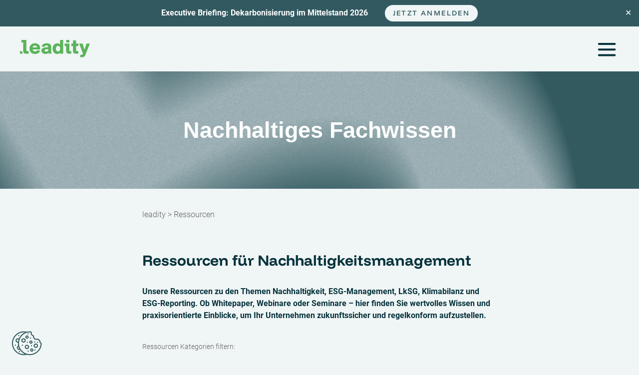

--- FILE ---
content_type: text/html; charset=UTF-8
request_url: https://leadity.de/ressourcen/
body_size: 36731
content:
<!DOCTYPE html>
<html lang="de-DE" prefix="og: https://ogp.me/ns#">
<head>
	<meta charset="UTF-8">
<script>
var gform;gform||(document.addEventListener("gform_main_scripts_loaded",function(){gform.scriptsLoaded=!0}),document.addEventListener("gform/theme/scripts_loaded",function(){gform.themeScriptsLoaded=!0}),window.addEventListener("DOMContentLoaded",function(){gform.domLoaded=!0}),gform={domLoaded:!1,scriptsLoaded:!1,themeScriptsLoaded:!1,isFormEditor:()=>"function"==typeof InitializeEditor,callIfLoaded:function(o){return!(!gform.domLoaded||!gform.scriptsLoaded||!gform.themeScriptsLoaded&&!gform.isFormEditor()||(gform.isFormEditor()&&console.warn("The use of gform.initializeOnLoaded() is deprecated in the form editor context and will be removed in Gravity Forms 3.1."),o(),0))},initializeOnLoaded:function(o){gform.callIfLoaded(o)||(document.addEventListener("gform_main_scripts_loaded",()=>{gform.scriptsLoaded=!0,gform.callIfLoaded(o)}),document.addEventListener("gform/theme/scripts_loaded",()=>{gform.themeScriptsLoaded=!0,gform.callIfLoaded(o)}),window.addEventListener("DOMContentLoaded",()=>{gform.domLoaded=!0,gform.callIfLoaded(o)}))},hooks:{action:{},filter:{}},addAction:function(o,r,e,t){gform.addHook("action",o,r,e,t)},addFilter:function(o,r,e,t){gform.addHook("filter",o,r,e,t)},doAction:function(o){gform.doHook("action",o,arguments)},applyFilters:function(o){return gform.doHook("filter",o,arguments)},removeAction:function(o,r){gform.removeHook("action",o,r)},removeFilter:function(o,r,e){gform.removeHook("filter",o,r,e)},addHook:function(o,r,e,t,n){null==gform.hooks[o][r]&&(gform.hooks[o][r]=[]);var d=gform.hooks[o][r];null==n&&(n=r+"_"+d.length),gform.hooks[o][r].push({tag:n,callable:e,priority:t=null==t?10:t})},doHook:function(r,o,e){var t;if(e=Array.prototype.slice.call(e,1),null!=gform.hooks[r][o]&&((o=gform.hooks[r][o]).sort(function(o,r){return o.priority-r.priority}),o.forEach(function(o){"function"!=typeof(t=o.callable)&&(t=window[t]),"action"==r?t.apply(null,e):e[0]=t.apply(null,e)})),"filter"==r)return e[0]},removeHook:function(o,r,t,n){var e;null!=gform.hooks[o][r]&&(e=(e=gform.hooks[o][r]).filter(function(o,r,e){return!!(null!=n&&n!=o.tag||null!=t&&t!=o.priority)}),gform.hooks[o][r]=e)}});
</script>

	<link rel="alternate" hreflang="de" href="https://leadity.de/ressourcen/" />
<link rel="alternate" hreflang="x-default" href="https://leadity.de/ressourcen/" />
<link rel='dns-prefetch' href='https://leadity.de/unternehmen'>
<meta name="viewport" content="width=device-width, initial-scale=1">
<!-- Suchmaschinen-Optimierung durch Rank Math PRO - https://rankmath.com/ -->
<title>Ressourcen - Nachhaltigkeit, ESG-Management &amp; Klimabilanz</title><link rel="preload" href="https://leadity.de/wp-content/uploads/leadity_Logo_2025_gruen_RGB.svg" as="image" imagesrcset="https://leadity.de/wp-content/uploads/leadity_Logo_2025_gruen_RGB.svg 1x, https://leadity.de/wp-content/uploads/leadity_Logo_2025_gruen_RGB.svg 2x" fetchpriority="high"><link rel="preload" href="https://leadity.de/wp-content/uploads/icon_esg-management-reporting_navigation.svg" as="image" fetchpriority="high"><link rel="preload" href="https://leadity.de/wp-content/cache/perfmatters/leadity.de/css/category.used.css?ver=1761917097" as="style" /><link rel="stylesheet" id="perfmatters-used-css" href="https://leadity.de/wp-content/cache/perfmatters/leadity.de/css/category.used.css?ver=1761917097" media="all" />
<meta name="description" content="Fachwissen und Ressourcen: Alle Infos zu leadity Webinaren, Seminaren und Wissens-Ressourcen ✅"/>
<meta name="robots" content="follow, index, max-snippet:-1, max-video-preview:-1, max-image-preview:large"/>
<link rel="canonical" href="https://leadity.de/ressourcen/" />
<meta property="og:locale" content="de_DE" />
<meta property="og:type" content="article" />
<meta property="og:title" content="Ressourcen - Nachhaltigkeit, ESG-Management &amp; Klimabilanz" />
<meta property="og:description" content="Alle Infos zu leadity Webinaren, Seminaren und Wissens-Ressourcen ✅" />
<meta property="og:url" content="https://leadity.de/ressourcen/" />
<meta property="og:site_name" content="leadity" />
<meta property="og:image" content="https://leadity.de/wp-content/uploads/allinkl-og.jpg" />
<meta property="og:image:secure_url" content="https://leadity.de/wp-content/uploads/allinkl-og.jpg" />
<meta property="og:image:width" content="1200" />
<meta property="og:image:height" content="628" />
<meta property="og:image:type" content="image/jpeg" />
<meta name="twitter:card" content="summary_large_image" />
<meta name="twitter:title" content="Ressourcen - Nachhaltigkeit, ESG-Management &amp; Klimabilanz" />
<meta name="twitter:description" content="Alle Infos zu leadity Webinaren, Seminaren und Wissens-Ressourcen ✅" />
<meta name="twitter:image" content="https://leadity.de/wp-content/uploads/allinkl-og.jpg" />
<meta name="twitter:label1" content="Beiträge" />
<meta name="twitter:data1" content="4" />
<script type="application/ld+json" class="rank-math-schema">{"@context":"https://schema.org","@graph":[{"@type":"Organization","@id":"https://leadity.de/#organization","name":"leadity"},{"@type":"WebSite","@id":"https://leadity.de/#website","url":"https://leadity.de","name":"leadity","publisher":{"@id":"https://leadity.de/#organization"},"inLanguage":"de"},{"@type":"BreadcrumbList","@id":"https://leadity.de/ressourcen/#breadcrumb","itemListElement":[{"@type":"ListItem","position":"1","item":{"@id":"https://leadity.de","name":"leadity"}},{"@type":"ListItem","position":"2","item":{"@id":"https://leadity.de/ressourcen/","name":"Ressourcen"}}]},{"@type":"CollectionPage","@id":"https://leadity.de/ressourcen/#webpage","url":"https://leadity.de/ressourcen/","name":"Ressourcen - Nachhaltigkeit, ESG-Management &amp; Klimabilanz","isPartOf":{"@id":"https://leadity.de/#website"},"inLanguage":"de","breadcrumb":{"@id":"https://leadity.de/ressourcen/#breadcrumb"}}]}</script>
<!-- /Rank Math WordPress SEO Plugin -->

<style id='wp-img-auto-sizes-contain-inline-css'>
img:is([sizes=auto i],[sizes^="auto," i]){contain-intrinsic-size:3000px 1500px}
/*# sourceURL=wp-img-auto-sizes-contain-inline-css */
</style>
<link rel="stylesheet" id="wp-block-library-css" href="https://leadity.de/wp-includes/css/dist/block-library/style.min.css?ver=6.9" media="print" onload="this.media=&#039;all&#039;;this.onload=null;">
<style id='wp-block-heading-inline-css'>
h1:where(.wp-block-heading).has-background,h2:where(.wp-block-heading).has-background,h3:where(.wp-block-heading).has-background,h4:where(.wp-block-heading).has-background,h5:where(.wp-block-heading).has-background,h6:where(.wp-block-heading).has-background{padding:1.25em 2.375em}h1.has-text-align-left[style*=writing-mode]:where([style*=vertical-lr]),h1.has-text-align-right[style*=writing-mode]:where([style*=vertical-rl]),h2.has-text-align-left[style*=writing-mode]:where([style*=vertical-lr]),h2.has-text-align-right[style*=writing-mode]:where([style*=vertical-rl]),h3.has-text-align-left[style*=writing-mode]:where([style*=vertical-lr]),h3.has-text-align-right[style*=writing-mode]:where([style*=vertical-rl]),h4.has-text-align-left[style*=writing-mode]:where([style*=vertical-lr]),h4.has-text-align-right[style*=writing-mode]:where([style*=vertical-rl]),h5.has-text-align-left[style*=writing-mode]:where([style*=vertical-lr]),h5.has-text-align-right[style*=writing-mode]:where([style*=vertical-rl]),h6.has-text-align-left[style*=writing-mode]:where([style*=vertical-lr]),h6.has-text-align-right[style*=writing-mode]:where([style*=vertical-rl]){rotate:180deg}
/*# sourceURL=https://leadity.de/wp-includes/blocks/heading/style.min.css */
</style>
<style id='wp-block-image-inline-css'>
.wp-block-image>a,.wp-block-image>figure>a{display:inline-block}.wp-block-image img{box-sizing:border-box;height:auto;max-width:100%;vertical-align:bottom}@media not (prefers-reduced-motion){.wp-block-image img.hide{visibility:hidden}.wp-block-image img.show{animation:show-content-image .4s}}.wp-block-image[style*=border-radius] img,.wp-block-image[style*=border-radius]>a{border-radius:inherit}.wp-block-image.has-custom-border img{box-sizing:border-box}.wp-block-image.aligncenter{text-align:center}.wp-block-image.alignfull>a,.wp-block-image.alignwide>a{width:100%}.wp-block-image.alignfull img,.wp-block-image.alignwide img{height:auto;width:100%}.wp-block-image .aligncenter,.wp-block-image .alignleft,.wp-block-image .alignright,.wp-block-image.aligncenter,.wp-block-image.alignleft,.wp-block-image.alignright{display:table}.wp-block-image .aligncenter>figcaption,.wp-block-image .alignleft>figcaption,.wp-block-image .alignright>figcaption,.wp-block-image.aligncenter>figcaption,.wp-block-image.alignleft>figcaption,.wp-block-image.alignright>figcaption{caption-side:bottom;display:table-caption}.wp-block-image .alignleft{float:left;margin:.5em 1em .5em 0}.wp-block-image .alignright{float:right;margin:.5em 0 .5em 1em}.wp-block-image .aligncenter{margin-left:auto;margin-right:auto}.wp-block-image :where(figcaption){margin-bottom:1em;margin-top:.5em}.wp-block-image.is-style-circle-mask img{border-radius:9999px}@supports ((-webkit-mask-image:none) or (mask-image:none)) or (-webkit-mask-image:none){.wp-block-image.is-style-circle-mask img{border-radius:0;-webkit-mask-image:url('data:image/svg+xml;utf8,<svg viewBox="0 0 100 100" xmlns="http://www.w3.org/2000/svg"><circle cx="50" cy="50" r="50"/></svg>');mask-image:url('data:image/svg+xml;utf8,<svg viewBox="0 0 100 100" xmlns="http://www.w3.org/2000/svg"><circle cx="50" cy="50" r="50"/></svg>');mask-mode:alpha;-webkit-mask-position:center;mask-position:center;-webkit-mask-repeat:no-repeat;mask-repeat:no-repeat;-webkit-mask-size:contain;mask-size:contain}}:root :where(.wp-block-image.is-style-rounded img,.wp-block-image .is-style-rounded img){border-radius:9999px}.wp-block-image figure{margin:0}.wp-lightbox-container{display:flex;flex-direction:column;position:relative}.wp-lightbox-container img{cursor:zoom-in}.wp-lightbox-container img:hover+button{opacity:1}.wp-lightbox-container button{align-items:center;backdrop-filter:blur(16px) saturate(180%);background-color:#5a5a5a40;border:none;border-radius:4px;cursor:zoom-in;display:flex;height:20px;justify-content:center;opacity:0;padding:0;position:absolute;right:16px;text-align:center;top:16px;width:20px;z-index:100}@media not (prefers-reduced-motion){.wp-lightbox-container button{transition:opacity .2s ease}}.wp-lightbox-container button:focus-visible{outline:3px auto #5a5a5a40;outline:3px auto -webkit-focus-ring-color;outline-offset:3px}.wp-lightbox-container button:hover{cursor:pointer;opacity:1}.wp-lightbox-container button:focus{opacity:1}.wp-lightbox-container button:focus,.wp-lightbox-container button:hover,.wp-lightbox-container button:not(:hover):not(:active):not(.has-background){background-color:#5a5a5a40;border:none}.wp-lightbox-overlay{box-sizing:border-box;cursor:zoom-out;height:100vh;left:0;overflow:hidden;position:fixed;top:0;visibility:hidden;width:100%;z-index:100000}.wp-lightbox-overlay .close-button{align-items:center;cursor:pointer;display:flex;justify-content:center;min-height:40px;min-width:40px;padding:0;position:absolute;right:calc(env(safe-area-inset-right) + 16px);top:calc(env(safe-area-inset-top) + 16px);z-index:5000000}.wp-lightbox-overlay .close-button:focus,.wp-lightbox-overlay .close-button:hover,.wp-lightbox-overlay .close-button:not(:hover):not(:active):not(.has-background){background:none;border:none}.wp-lightbox-overlay .lightbox-image-container{height:var(--wp--lightbox-container-height);left:50%;overflow:hidden;position:absolute;top:50%;transform:translate(-50%,-50%);transform-origin:top left;width:var(--wp--lightbox-container-width);z-index:9999999999}.wp-lightbox-overlay .wp-block-image{align-items:center;box-sizing:border-box;display:flex;height:100%;justify-content:center;margin:0;position:relative;transform-origin:0 0;width:100%;z-index:3000000}.wp-lightbox-overlay .wp-block-image img{height:var(--wp--lightbox-image-height);min-height:var(--wp--lightbox-image-height);min-width:var(--wp--lightbox-image-width);width:var(--wp--lightbox-image-width)}.wp-lightbox-overlay .wp-block-image figcaption{display:none}.wp-lightbox-overlay button{background:none;border:none}.wp-lightbox-overlay .scrim{background-color:#fff;height:100%;opacity:.9;position:absolute;width:100%;z-index:2000000}.wp-lightbox-overlay.active{visibility:visible}@media not (prefers-reduced-motion){.wp-lightbox-overlay.active{animation:turn-on-visibility .25s both}.wp-lightbox-overlay.active img{animation:turn-on-visibility .35s both}.wp-lightbox-overlay.show-closing-animation:not(.active){animation:turn-off-visibility .35s both}.wp-lightbox-overlay.show-closing-animation:not(.active) img{animation:turn-off-visibility .25s both}.wp-lightbox-overlay.zoom.active{animation:none;opacity:1;visibility:visible}.wp-lightbox-overlay.zoom.active .lightbox-image-container{animation:lightbox-zoom-in .4s}.wp-lightbox-overlay.zoom.active .lightbox-image-container img{animation:none}.wp-lightbox-overlay.zoom.active .scrim{animation:turn-on-visibility .4s forwards}.wp-lightbox-overlay.zoom.show-closing-animation:not(.active){animation:none}.wp-lightbox-overlay.zoom.show-closing-animation:not(.active) .lightbox-image-container{animation:lightbox-zoom-out .4s}.wp-lightbox-overlay.zoom.show-closing-animation:not(.active) .lightbox-image-container img{animation:none}.wp-lightbox-overlay.zoom.show-closing-animation:not(.active) .scrim{animation:turn-off-visibility .4s forwards}}@keyframes show-content-image{0%{visibility:hidden}99%{visibility:hidden}to{visibility:visible}}@keyframes turn-on-visibility{0%{opacity:0}to{opacity:1}}@keyframes turn-off-visibility{0%{opacity:1;visibility:visible}99%{opacity:0;visibility:visible}to{opacity:0;visibility:hidden}}@keyframes lightbox-zoom-in{0%{transform:translate(calc((-100vw + var(--wp--lightbox-scrollbar-width))/2 + var(--wp--lightbox-initial-left-position)),calc(-50vh + var(--wp--lightbox-initial-top-position))) scale(var(--wp--lightbox-scale))}to{transform:translate(-50%,-50%) scale(1)}}@keyframes lightbox-zoom-out{0%{transform:translate(-50%,-50%) scale(1);visibility:visible}99%{visibility:visible}to{transform:translate(calc((-100vw + var(--wp--lightbox-scrollbar-width))/2 + var(--wp--lightbox-initial-left-position)),calc(-50vh + var(--wp--lightbox-initial-top-position))) scale(var(--wp--lightbox-scale));visibility:hidden}}
/*# sourceURL=https://leadity.de/wp-includes/blocks/image/style.min.css */
</style>
<style id='wp-block-paragraph-inline-css'>
.is-small-text{font-size:.875em}.is-regular-text{font-size:1em}.is-large-text{font-size:2.25em}.is-larger-text{font-size:3em}.has-drop-cap:not(:focus):first-letter{float:left;font-size:8.4em;font-style:normal;font-weight:100;line-height:.68;margin:.05em .1em 0 0;text-transform:uppercase}body.rtl .has-drop-cap:not(:focus):first-letter{float:none;margin-left:.1em}p.has-drop-cap.has-background{overflow:hidden}:root :where(p.has-background){padding:1.25em 2.375em}:where(p.has-text-color:not(.has-link-color)) a{color:inherit}p.has-text-align-left[style*="writing-mode:vertical-lr"],p.has-text-align-right[style*="writing-mode:vertical-rl"]{rotate:180deg}
/*# sourceURL=https://leadity.de/wp-includes/blocks/paragraph/style.min.css */
</style>
<style id='leadity-grid-item-style-inline-css'>
.leadity-grid__item, .wp-block.leadity-grid__item {
  display: flex;
  flex-direction: column;
}

.leadity-grid__item, .wp-block.leadity-grid__item {
  margin: 0;
}

.leadity-grid__item.is-h-align-right, .wp-block.leadity-grid__item.is-h-align-right {
  align-items: flex-end;
  text-align: right;
}

.leadity-grid__item.is-h-align-center, .wp-block.leadity-grid__item.is-h-align-center {
  align-items: center;
  text-align: center;
}

.leadity-grid__item.is-col-span-1 {
  grid-column: span 1;
}

.leadity-grid__item.is-col-span-2 {
  grid-column: span 2;
}

.leadity-grid__item.is-col-span-3 {
  grid-column: span 3;
}

.leadity-grid__item.is-col-span-4 {
  grid-column: span 4;
}

@media (max-width: 767px) {
  .leadity-grid__item.is-mobile-order-1, .wp-block.leadity-grid__item.is-mobile-order-1 {
    order: 1;
  }
  .leadity-grid__item.is-mobile-order-2, .wp-block.leadity-grid__item.is-mobile-order-2 {
    order: 2;
  }
  .leadity-grid__item.is-mobile-order-3, .wp-block.leadity-grid__item.is-mobile-order-3 {
    order: 3;
  }
  .leadity-grid__item.is-mobile-order-4, .wp-block.leadity-grid__item.is-mobile-order-4 {
    order: 4;
  }
}
/*# sourceURL=https://leadity.de/wp-content/themes/leadity_4/components/grid-item/style.css */
</style>
<style id='leadity-grid-style-inline-css'>
.wp-block.leadity-grid, .leadity-grid {
  --leadity-grid-gap: var(--space-8);
  display: grid;
  gap: var(--leadity-grid-gap);
}

.wp-block.leadity-grid.columns-2, .leadity-grid.columns-2 {
  grid-template-columns: repeat(2, 1fr);
}

.wp-block.leadity-grid.columns-3, .leadity-grid.columns-3 {
  grid-template-columns: repeat(3, 1fr);
}

.wp-block.leadity-grid.columns-4, .leadity-grid.columns-4 {
  grid-template-columns: repeat(4, 1fr);
}

.wp-block.leadity-grid.columns-5, .leadity-grid.columns-5 {
  grid-template-columns: repeat(5, 1fr);
}

@media (max-width: 1023px) {
  .wp-block.leadity-grid.columns-3, .leadity-grid.columns-3,
  .wp-block.leadity-grid.columns-4, .leadity-grid.columns-4,
  .wp-block.leadity-grid.columns-5, .leadity-grid.columns-5 {
    grid-template-columns: repeat(2, 1fr);
  }
}

@media (max-width: 767px) {
  /* .wp-block.leadity-grid, .leadity-grid {
    --leadity-grid-gap: 0;
  } */
  .wp-block.leadity-grid.columns-2, .leadity-grid.columns-2,
  .wp-block.leadity-grid.columns-3, .leadity-grid.columns-3,
  .wp-block.leadity-grid.columns-4, .leadity-grid.columns-4,
  .wp-block.leadity-grid.columns-5, .leadity-grid.columns-5 {
    column-gap: 0;
    grid-template-columns: repeat(1, 1fr);
  }
}
/*# sourceURL=https://leadity.de/wp-content/themes/leadity_4/components/grid/style.css */
</style>
<style id='leadity-group-style-inline-css'>
/* Base layout */
.leadity-group, .wp-block.leadity-group {
  display: flex;
  flex-wrap: balance;
  margin: 0;
}

.leadity-group--row {
  flex-direction: row;
}
.leadity-group--column {
  flex-direction: column;
}

@media (max-width: 767px) {
  .leadity-group--mobile-row {
    flex-direction: row;
  }
  .leadity-group--mobile-column {
    flex-direction: column;
  }
}

.leadity-group--stretch {
  flex: 1;
}

.leadity-group--wrap {
  flex-wrap: wrap;
}

.leadity-group--align-center {
  justify-content: center;
  align-items: center;
}
.leadity-group--align-left {
  justify-content: flex-start;
  /* align-items: flex-start; */
}
.leadity-group--align-right {
  justify-content: flex-end;
  /* align-self: flex-end; */
}

.leadity-group--vertical-align-top {
  align-items: flex-start;
}

.leadity-group--vertical-align-center {
  align-items: center;
}

.leadity-group--vertical-align-bottom {
  align-items: flex-end;
}

.leadity-group--vertical-align-stretch {
  align-items: stretch;
}

.leadity-group--gap-xxs { column-gap: var(--space-1); row-gap: calc(var(--space-2)) }
.leadity-group--gap-xs { column-gap: var(--space-2); row-gap: calc(var(--space-2) + var(--space-1)) }
.leadity-group--gap-sm { column-gap: var(--space-4); row-gap: calc(var(--space-4) + var(--space-1)) }
.leadity-group--gap-md { gap: var(--space-8); }
.leadity-group--gap-lg { gap: var(--space-12); }
.leadity-group--gap-xl { gap: var(--space-16); }
.leadity-group--gap-xxl { gap: var(--space-20); }
.leadity-group--gap-xxxl { gap: var(--space-24); }
.leadity-group--gap-4xl { gap: var(--space-48); }

@media (max-width: 767px) {
  .leadity-group--mobile-gap-xxs { column-gap: var(--space-1); row-gap: calc(var(--space-2)) }
  .leadity-group--mobile-gap-xs { column-gap: var(--space-2); row-gap: calc(var(--space-2) + var(--space-1)) }
  .leadity-group--mobile-gap-sm { column-gap: var(--space-4); row-gap: calc(var(--space-4) + var(--space-1)) }
  .leadity-group--mobile-gap-md { gap: var(--space-8); }
  .leadity-group--mobile-gap-lg { gap: var(--space-12); }
  .leadity-group--mobile-gap-xl { gap: var(--space-16); }
  .leadity-group--mobile-gap-xxl { gap: var(--space-20); }
  .leadity-group--mobile-gap-xxxl { gap: var(--space-24); }
  .leadity-group--gap-4xl { gap: var(--space-48); }
}
/*# sourceURL=https://leadity.de/wp-content/themes/leadity_4/components/group/style.css */
</style>
<style id='leadity-section-style-inline-css'>
.l40_section {
  width: 100%;
  box-sizing: border-box;
  display: flex;
  flex-direction: column;
}
.l40_section.l40_section--withPaddingTop {
  padding-top: var(--space-16);
}
.l40_section.l40_section--withPaddingBottom {
  padding-bottom: var(--space-16);
}
@media (max-width: 767px) {
  .l40_section.l40_section--withPaddingTop {
    padding-top: var(--space-8);
  }
  .l40_section.l40_section--withPaddingBottom {
    padding-bottom: var(--space-8);
  }
}

.l40_container {
  margin: 0 auto;
  width: 100%;
  padding-left: var(--space-8);
  padding-right: var(--space-8);
  box-sizing: border-box;
}
@media (max-width: 767px) {
  .l40_container {
    padding-left: var(--space-4);
    padding-right: var(--space-4);
  }
}

.l40_content_wrapper {
  margin: 0 auto;
  width: 100%;
}

.l40_section.l40_section--wide .l40_container {
  max-width: 1440px;
}

.l40_section.l40_section--large .l40_container {
  max-width: 1200px;
}

.l40_section.l40_section--medium .l40_container {
  max-width: 980px;
}

.l40_section.l40_section--mini .l40_container {
  max-width: 720px;
}
/*# sourceURL=https://leadity.de/wp-content/themes/leadity_4/components/section/style.css */
</style>
<style id='leadity-spacer-style-inline-css'>
.leadity-spacer {
  width: 100%;
  display: block;
  display: flex;
  align-items: center;
  justify-content: center;
}

.leadity-spacer--xs { height: var(--space-2); } /* 2 */
.leadity-spacer--sm { height: var(--space-4); } /* 4 */
.leadity-spacer--md { height: var(--space-8); } /* 8 */
.leadity-spacer--lg { height: var(--space-12); } /* 12 */
.leadity-spacer--xl { height: var(--space-16); } /* 16 */
.leadity-spacer--xxl { height: var(--space-20); } /* 20 */
.leadity-spacer--xxxl { height: var(--space-24); } /* 24 */

.leadity-spacer__line {
  width: 100%;
  height: 1px;
  background-color: #e6ecec;
}
/*# sourceURL=https://leadity.de/wp-content/themes/leadity_4/components/spacer/style.css */
</style>
<style id='core-block-supports-inline-css'>
.wp-elements-a17a3b6b59f853c90d95de349be7d7d0 a:where(:not(.wp-element-button)){color:var(--wp--preset--color--natural-80);}.wp-elements-35b4b1bba02a6fab7ace532fd058b641 a:where(:not(.wp-element-button)){color:var(--wp--preset--color--natural-80);}.wp-elements-9c9f7173b9e55ca8f1064bea90493d62 a:where(:not(.wp-element-button)){color:var(--wp--preset--color--natural-80);}.wp-elements-69abadc9f5fe09867613dc5fc5539557 a:where(:not(.wp-element-button)){color:var(--wp--preset--color--natural-80);}.wp-elements-4e1bb10331aaaf9a0ccc5f1643f35dad a:where(:not(.wp-element-button)){color:var(--wp--preset--color--natural-80);}.wp-elements-838000f3079bc5b3a36c3ddd9601558c a:where(:not(.wp-element-button)){color:var(--wp--preset--color--natural-80);}
/*# sourceURL=core-block-supports-inline-css */
</style>

<style id='classic-theme-styles-inline-css'>
/*! This file is auto-generated */
.wp-block-button__link{color:#fff;background-color:#32373c;border-radius:9999px;box-shadow:none;text-decoration:none;padding:calc(.667em + 2px) calc(1.333em + 2px);font-size:1.125em}.wp-block-file__button{background:#32373c;color:#fff;text-decoration:none}
/*# sourceURL=/wp-includes/css/classic-themes.min.css */
</style>
<link rel="stylesheet" id="novashare-css-css" href="https://leadity.de/wp-content/plugins/novashare/css/style.min.css?ver=1.5.9" media="print" onload="this.media=&#039;all&#039;;this.onload=null;">
<link rel="stylesheet" id="simple-banner-style-css" href="https://leadity.de/wp-content/cache/perfmatters/leadity.de/minify/70c62dfa5bd0.simple-banner.min.css?ver=3.1.3" media="print" onload="this.media=&#039;all&#039;;this.onload=null;">
<link rel="stylesheet" id="wpml-menu-item-0-css" href="https://leadity.de/wp-content/plugins/sitepress-multilingual-cms/templates/language-switchers/menu-item/style.min.css?ver=1" media="print" onload="this.media=&#039;all&#039;;this.onload=null;">
<link rel="stylesheet" id="megamenu-css" href="https://leadity.de/wp-content/cache/perfmatters/leadity.de/minify/2e2123544898.style_de.min.css?ver=316d05" media="print" onload="this.media=&#039;all&#039;;this.onload=null;">
<link rel="stylesheet" id="slick-css-css" href="https://leadity.de/wp-content/cache/perfmatters/leadity.de/minify/f38b2db10e01.slick.min.css?ver=1.8.1" media="print" onload="this.media=&#039;all&#039;;this.onload=null;">
<link rel="stylesheet" id="slick-theme-css-css" href="https://leadity.de/wp-content/themes/leadity_4/slick/slick-theme.css?ver=1.8.1" media="print" onload="this.media=&#039;all&#039;;this.onload=null;">
<link rel="stylesheet" id="leadity-accordion-css" href="https://leadity.de/wp-content/cache/perfmatters/leadity.de/minify/e0e41fe0ee83.style.min.css?ver=1761493395" media="print" onload="this.media=&#039;all&#039;;this.onload=null;">
<link rel="stylesheet" id="leadity-accordion-item-css" href="https://leadity.de/wp-content/cache/perfmatters/leadity.de/minify/f19678fe511a.style.min.css?ver=1761584706" media="print" onload="this.media=&#039;all&#039;;this.onload=null;">
<link rel="stylesheet" id="leadity-author-card-css" href="https://leadity.de/wp-content/cache/perfmatters/leadity.de/minify/44ce6d589e4c.style.min.css?ver=1764078492" media="print" onload="this.media=&#039;all&#039;;this.onload=null;">
<link rel="stylesheet" id="leadity-benefits-slider-css" href="https://leadity.de/wp-content/cache/perfmatters/leadity.de/minify/34dc1726d9f6.style.min.css?ver=1761493397" media="print" onload="this.media=&#039;all&#039;;this.onload=null;">
<link rel="stylesheet" id="leadity-button-css" href="https://leadity.de/wp-content/cache/perfmatters/leadity.de/minify/c2a12f3ef441.style.min.css?ver=1766077114" media="print" onload="this.media=&#039;all&#039;;this.onload=null;">
<link rel="stylesheet" id="leadity-card-css" href="https://leadity.de/wp-content/cache/perfmatters/leadity.de/minify/4055f6128f92.style.min.css?ver=1762269380" media="print" onload="this.media=&#039;all&#039;;this.onload=null;">
<link rel="stylesheet" id="leadity-checklist-css" href="https://leadity.de/wp-content/cache/perfmatters/leadity.de/minify/4caecd5f58a3.style.min.css?ver=1761493398" media="print" onload="this.media=&#039;all&#039;;this.onload=null;">
<link rel="stylesheet" id="leadity-checklist-item-css" href="https://leadity.de/wp-content/cache/perfmatters/leadity.de/minify/2888cb60cb2f.style.min.css?ver=1762188848" media="print" onload="this.media=&#039;all&#039;;this.onload=null;">
<link rel="stylesheet" id="leadity-collapse-link-css" href="https://leadity.de/wp-content/cache/perfmatters/leadity.de/minify/afe41e561055.style.min.css?ver=1761508506" media="print" onload="this.media=&#039;all&#039;;this.onload=null;">
<link rel="stylesheet" id="leadity-collapse-target-css" href="https://leadity.de/wp-content/themes/leadity_4/components/collapse-target/style.css?ver=1761506133" media="print" onload="this.media=&#039;all&#039;;this.onload=null;">
<link rel="stylesheet" id="leadity-content-css" href="https://leadity.de/wp-content/cache/perfmatters/leadity.de/minify/115ea07d3113.style.min.css?ver=1764158140" media="print" onload="this.media=&#039;all&#039;;this.onload=null;">
<link rel="stylesheet" id="leadity-grid-css" href="https://leadity.de/wp-content/cache/perfmatters/leadity.de/minify/aaab50b2fd48.style.min.css?ver=1764078634" media="print" onload="this.media=&#039;all&#039;;this.onload=null;">
<link rel="stylesheet" id="leadity-grid-item-css" href="https://leadity.de/wp-content/cache/perfmatters/leadity.de/minify/c6635a4a81cd.style.min.css?ver=1764077881" media="print" onload="this.media=&#039;all&#039;;this.onload=null;">
<link rel="stylesheet" id="leadity-group-css" href="https://leadity.de/wp-content/cache/perfmatters/leadity.de/minify/aa5c46c9d2ac.style.min.css?ver=1762939155" media="print" onload="this.media=&#039;all&#039;;this.onload=null;">
<link rel="stylesheet" id="leadity-heading-css" href="https://leadity.de/wp-content/cache/perfmatters/leadity.de/minify/347a2b5c4438.style.min.css?ver=1762189479" media="print" onload="this.media=&#039;all&#039;;this.onload=null;">
<link rel="stylesheet" id="leadity-image-quote-css" href="https://leadity.de/wp-content/cache/perfmatters/leadity.de/minify/4e7f525d2105.style.min.css?ver=1763541202" media="print" onload="this.media=&#039;all&#039;;this.onload=null;">
<link rel="stylesheet" id="leadity-image-slider-css" href="https://leadity.de/wp-content/cache/perfmatters/leadity.de/minify/0828178e34fb.style.min.css?ver=1762170396" media="print" onload="this.media=&#039;all&#039;;this.onload=null;">
<link rel="stylesheet" id="leadity-query-loop-css" href="https://leadity.de/wp-content/cache/perfmatters/leadity.de/minify/31add72c657b.style.min.css?ver=1761926785" media="print" onload="this.media=&#039;all&#039;;this.onload=null;">
<link rel="stylesheet" id="leadity-section-css" href="https://leadity.de/wp-content/cache/perfmatters/leadity.de/minify/77bef65fa3a5.style.min.css?ver=1761639695" media="print" onload="this.media=&#039;all&#039;;this.onload=null;">
<link rel="stylesheet" id="leadity-section-hero-css" href="https://leadity.de/wp-content/cache/perfmatters/leadity.de/minify/7cd37ddd32e1.style.min.css?ver=1761642685" media="print" onload="this.media=&#039;all&#039;;this.onload=null;">
<link rel="stylesheet" id="leadity-spacer-css" href="https://leadity.de/wp-content/cache/perfmatters/leadity.de/minify/6582831332f5.style.min.css?ver=1762769910" media="print" onload="this.media=&#039;all&#039;;this.onload=null;">
<link rel="stylesheet" id="leadity-table-of-contents-css" href="https://leadity.de/wp-content/cache/perfmatters/leadity.de/minify/e402b9d46597.style.min.css?ver=1765925677" media="print" onload="this.media=&#039;all&#039;;this.onload=null;">
<link rel="stylesheet" id="leadity-team-member-grid-css" href="https://leadity.de/wp-content/cache/perfmatters/leadity.de/minify/76593260cdbc.style.min.css?ver=1761599578" media="print" onload="this.media=&#039;all&#039;;this.onload=null;">
<link rel="stylesheet" id="leadity-testimonial-slider-css" href="https://leadity.de/wp-content/cache/perfmatters/leadity.de/minify/bd2d08931e0d.style.min.css?ver=1762164762" media="print" onload="this.media=&#039;all&#039;;this.onload=null;">
<link rel="stylesheet" id="leadity-testimonial-slider-item-css" href="https://leadity.de/wp-content/cache/perfmatters/leadity.de/minify/ec911e8f7b32.style.min.css?ver=1762164735" media="print" onload="this.media=&#039;all&#039;;this.onload=null;">
<link rel="stylesheet" id="leadity-values-grid-css" href="https://leadity.de/wp-content/cache/perfmatters/leadity.de/minify/52a7324a9a4d.style.min.css?ver=1761493398" media="print" onload="this.media=&#039;all&#039;;this.onload=null;">
<link rel="stylesheet" id="generate-style-css" href="https://leadity.de/wp-content/themes/generatepress/assets/css/main.min.css?ver=3.6.1" media="print" onload="this.media=&#039;all&#039;;this.onload=null;">
<style id='generate-style-inline-css'>
body{background-color:var(--natural-5);color:var(--natural-100);}a{color:var(--natural-100);}a{text-decoration:underline;}.entry-title a, .site-branding a, a.button, .wp-block-button__link, .main-navigation a{text-decoration:none;}a:hover, a:focus, a:active{color:var(--natural-80);}.grid-container{max-width:1440px;}.wp-block-group__inner-container{max-width:1440px;margin-left:auto;margin-right:auto;}.site-header .header-image{width:140px;}:root{--contrast:#05323C;--gruen-navi:#05323C;--gruen-headline:#05323C;--gelb:#698287;--akzent:#698287;--link:#698287;--text:#626262;--bu:#7a7979;--supheadline:#777;--footer:#009d36;--weiss:#fff;--hellgrau:#f9fbfc;--leicht-grau:#f6f6f4;--grau-siegelreihe:#fafcfc;--grau-funktionsslider:#f9fbfc;--leaf-100:#5AB45A;--leaf-50:#A5DCAA;--leaf-20:#DCF0DC;--sun-100:#FFA53C;--sun-50:#FFD2A0;--sun-20:#FFEBD2;--sea-100:#008278;--sea-50:#73BEB9;--sea-15:#D7EBEB;--sky-100:#32B4DC;--sky-50:#96DCF0;--sky-15:#DCF5FA;--natural-100:#05323C;--natural-80:#325A5F;--natural-60:#698287;--natural-40:#9BAFB4;--natural-10:#E6EBEB;--natural-5:#F0F5F5;}:root .has-contrast-color{color:var(--contrast);}:root .has-contrast-background-color{background-color:var(--contrast);}:root .has-gruen-navi-color{color:var(--gruen-navi);}:root .has-gruen-navi-background-color{background-color:var(--gruen-navi);}:root .has-gruen-headline-color{color:var(--gruen-headline);}:root .has-gruen-headline-background-color{background-color:var(--gruen-headline);}:root .has-gelb-color{color:var(--gelb);}:root .has-gelb-background-color{background-color:var(--gelb);}:root .has-akzent-color{color:var(--akzent);}:root .has-akzent-background-color{background-color:var(--akzent);}:root .has-link-color{color:var(--link);}:root .has-link-background-color{background-color:var(--link);}:root .has-text-color{color:var(--text);}:root .has-text-background-color{background-color:var(--text);}:root .has-bu-color{color:var(--bu);}:root .has-bu-background-color{background-color:var(--bu);}:root .has-supheadline-color{color:var(--supheadline);}:root .has-supheadline-background-color{background-color:var(--supheadline);}:root .has-footer-color{color:var(--footer);}:root .has-footer-background-color{background-color:var(--footer);}:root .has-weiss-color{color:var(--weiss);}:root .has-weiss-background-color{background-color:var(--weiss);}:root .has-hellgrau-color{color:var(--hellgrau);}:root .has-hellgrau-background-color{background-color:var(--hellgrau);}:root .has-leicht-grau-color{color:var(--leicht-grau);}:root .has-leicht-grau-background-color{background-color:var(--leicht-grau);}:root .has-grau-siegelreihe-color{color:var(--grau-siegelreihe);}:root .has-grau-siegelreihe-background-color{background-color:var(--grau-siegelreihe);}:root .has-grau-funktionsslider-color{color:var(--grau-funktionsslider);}:root .has-grau-funktionsslider-background-color{background-color:var(--grau-funktionsslider);}:root .has-leaf-100-color{color:var(--leaf-100);}:root .has-leaf-100-background-color{background-color:var(--leaf-100);}:root .has-leaf-50-color{color:var(--leaf-50);}:root .has-leaf-50-background-color{background-color:var(--leaf-50);}:root .has-leaf-20-color{color:var(--leaf-20);}:root .has-leaf-20-background-color{background-color:var(--leaf-20);}:root .has-sun-100-color{color:var(--sun-100);}:root .has-sun-100-background-color{background-color:var(--sun-100);}:root .has-sun-50-color{color:var(--sun-50);}:root .has-sun-50-background-color{background-color:var(--sun-50);}:root .has-sun-20-color{color:var(--sun-20);}:root .has-sun-20-background-color{background-color:var(--sun-20);}:root .has-sea-100-color{color:var(--sea-100);}:root .has-sea-100-background-color{background-color:var(--sea-100);}:root .has-sea-50-color{color:var(--sea-50);}:root .has-sea-50-background-color{background-color:var(--sea-50);}:root .has-sea-15-color{color:var(--sea-15);}:root .has-sea-15-background-color{background-color:var(--sea-15);}:root .has-sky-100-color{color:var(--sky-100);}:root .has-sky-100-background-color{background-color:var(--sky-100);}:root .has-sky-50-color{color:var(--sky-50);}:root .has-sky-50-background-color{background-color:var(--sky-50);}:root .has-sky-15-color{color:var(--sky-15);}:root .has-sky-15-background-color{background-color:var(--sky-15);}:root .has-natural-100-color{color:var(--natural-100);}:root .has-natural-100-background-color{background-color:var(--natural-100);}:root .has-natural-80-color{color:var(--natural-80);}:root .has-natural-80-background-color{background-color:var(--natural-80);}:root .has-natural-60-color{color:var(--natural-60);}:root .has-natural-60-background-color{background-color:var(--natural-60);}:root .has-natural-40-color{color:var(--natural-40);}:root .has-natural-40-background-color{background-color:var(--natural-40);}:root .has-natural-10-color{color:var(--natural-10);}:root .has-natural-10-background-color{background-color:var(--natural-10);}:root .has-natural-5-color{color:var(--natural-5);}:root .has-natural-5-background-color{background-color:var(--natural-5);}h1{font-size:var(--font-xxxl);margin-bottom:var(--space-6);}h2{font-size:var(--font-xxl);margin-bottom:var(--space-4);}h3{font-size:var(--font-xl);margin-bottom:var(--space-4);}h4{font-size:var(--font-lg);margin-bottom:var(--space-4);}.top-bar{background-color:var(--weiss);color:#ffffff;}.top-bar a{color:var(--grau-funktionsslider);}.top-bar a:hover{color:var(--natural-100);}.site-header{background-color:var(--base-3);}.main-title a,.main-title a:hover{color:var(--contrast);}.site-description{color:var(--gelb);}.mobile-menu-control-wrapper .menu-toggle,.mobile-menu-control-wrapper .menu-toggle:hover,.mobile-menu-control-wrapper .menu-toggle:focus,.has-inline-mobile-toggle #site-navigation.toggled{background-color:rgba(0, 0, 0, 0.02);}.main-navigation,.main-navigation ul ul{background-color:var(--base-3);}.main-navigation .main-nav ul li a, .main-navigation .menu-toggle, .main-navigation .menu-bar-items{color:var(--natural-100);}.main-navigation .main-nav ul li:not([class*="current-menu-"]):hover > a, .main-navigation .main-nav ul li:not([class*="current-menu-"]):focus > a, .main-navigation .main-nav ul li.sfHover:not([class*="current-menu-"]) > a, .main-navigation .menu-bar-item:hover > a, .main-navigation .menu-bar-item.sfHover > a{color:var(--natural-80);}button.menu-toggle:hover,button.menu-toggle:focus{color:var(--natural-100);}.main-navigation .main-nav ul li[class*="current-menu-"] > a{color:var(--natural-60);}.navigation-search input[type="search"],.navigation-search input[type="search"]:active, .navigation-search input[type="search"]:focus, .main-navigation .main-nav ul li.search-item.active > a, .main-navigation .menu-bar-items .search-item.active > a{color:var(--natural-80);}.main-navigation ul ul{background-color:var(--weiss);}.separate-containers .inside-article, .separate-containers .comments-area, .separate-containers .page-header, .one-container .container, .separate-containers .paging-navigation, .inside-page-header{background-color:var(--base-3);}.entry-title a{color:var(--contrast);}.entry-title a:hover{color:var(--contrast-2);}.entry-meta{color:var(--contrast-2);}.sidebar .widget{background-color:var(--base-3);}.footer-widgets{background-color:var(--base-3);}.site-info{background-color:var(--base-3);}input[type="text"],input[type="email"],input[type="url"],input[type="password"],input[type="search"],input[type="tel"],input[type="number"],textarea,select{color:var(--natural-100);background-color:var(--base-2);border-color:var(--base);}input[type="text"]:focus,input[type="email"]:focus,input[type="url"]:focus,input[type="password"]:focus,input[type="search"]:focus,input[type="tel"]:focus,input[type="number"]:focus,textarea:focus,select:focus{color:var(--natural-80);background-color:var(--base-2);border-color:var(--contrast-3);}button,html input[type="button"],input[type="reset"],input[type="submit"],a.button,a.wp-block-button__link:not(.has-background){color:#ffffff;background-color:#55555e;}button:hover,html input[type="button"]:hover,input[type="reset"]:hover,input[type="submit"]:hover,a.button:hover,button:focus,html input[type="button"]:focus,input[type="reset"]:focus,input[type="submit"]:focus,a.button:focus,a.wp-block-button__link:not(.has-background):active,a.wp-block-button__link:not(.has-background):focus,a.wp-block-button__link:not(.has-background):hover{color:#ffffff;background-color:#3f4047;}a.generate-back-to-top{background-color:rgba( 0,0,0,0.4 );color:#ffffff;}a.generate-back-to-top:hover,a.generate-back-to-top:focus{background-color:rgba( 0,0,0,0.6 );color:#ffffff;}:root{--gp-search-modal-bg-color:var(--base-3);--gp-search-modal-text-color:var(--contrast);--gp-search-modal-overlay-bg-color:rgba(0,0,0,0.2);}@media (max-width: 0px){.main-navigation .menu-bar-item:hover > a, .main-navigation .menu-bar-item.sfHover > a{background:none;color:var(--natural-100);}}.inside-header{padding:0px 40px 0px 40px;}.nav-below-header .main-navigation .inside-navigation.grid-container, .nav-above-header .main-navigation .inside-navigation.grid-container{padding:0px 20px 0px 20px;}.site-main .wp-block-group__inner-container{padding:40px;}.separate-containers .paging-navigation{padding-top:20px;padding-bottom:20px;}.entry-content .alignwide, body:not(.no-sidebar) .entry-content .alignfull{margin-left:-40px;width:calc(100% + 80px);max-width:calc(100% + 80px);}.main-navigation .main-nav ul li a,.menu-toggle,.main-navigation .menu-bar-item > a{line-height:50px;}.navigation-search input[type="search"]{height:50px;}.rtl .menu-item-has-children .dropdown-menu-toggle{padding-left:20px;}.rtl .main-navigation .main-nav ul li.menu-item-has-children > a{padding-right:20px;}@media (max-width:768px){.separate-containers .inside-article, .separate-containers .comments-area, .separate-containers .page-header, .separate-containers .paging-navigation, .one-container .site-content, .inside-page-header{padding:30px;}.site-main .wp-block-group__inner-container{padding:30px;}.inside-top-bar{padding-right:30px;padding-left:30px;}.inside-header{padding-right:20px;padding-left:20px;}.widget-area .widget{padding-top:30px;padding-right:30px;padding-bottom:30px;padding-left:30px;}.footer-widgets-container{padding-top:30px;padding-right:30px;padding-bottom:30px;padding-left:30px;}.inside-site-info{padding-right:30px;padding-left:30px;}.entry-content .alignwide, body:not(.no-sidebar) .entry-content .alignfull{margin-left:-30px;width:calc(100% + 60px);max-width:calc(100% + 60px);}.one-container .site-main .paging-navigation{margin-bottom:20px;}}/* End cached CSS */.is-right-sidebar{width:30%;}.is-left-sidebar{width:30%;}.site-content .content-area{width:100%;}@media (max-width: 0px){.main-navigation .menu-toggle,.sidebar-nav-mobile:not(#sticky-placeholder){display:block;}.main-navigation ul,.gen-sidebar-nav,.main-navigation:not(.slideout-navigation):not(.toggled) .main-nav > ul,.has-inline-mobile-toggle #site-navigation .inside-navigation > *:not(.navigation-search):not(.main-nav){display:none;}.nav-align-right .inside-navigation,.nav-align-center .inside-navigation{justify-content:space-between;}.has-inline-mobile-toggle .mobile-menu-control-wrapper{display:flex;flex-wrap:wrap;}.has-inline-mobile-toggle .inside-header{flex-direction:row;text-align:left;flex-wrap:wrap;}.has-inline-mobile-toggle .header-widget,.has-inline-mobile-toggle #site-navigation{flex-basis:100%;}.nav-float-left .has-inline-mobile-toggle #site-navigation{order:10;}}
.dynamic-author-image-rounded{border-radius:100%;}.dynamic-featured-image, .dynamic-author-image{vertical-align:middle;}.one-container.blog .dynamic-content-template:not(:last-child), .one-container.archive .dynamic-content-template:not(:last-child){padding-bottom:0px;}.dynamic-entry-excerpt > p:last-child{margin-bottom:0px;}
/*# sourceURL=generate-style-inline-css */
</style>
<link rel="stylesheet" id="generate-child-css" href="https://leadity.de/wp-content/themes/leadity_4/style.css?ver=1764768259" media="print" onload="this.media=&#039;all&#039;;this.onload=null;">
<link rel='stylesheet' id='borlabs-cookie-custom-css' href='https://leadity.de/wp-content/cache/borlabs-cookie/1/borlabs-cookie-1-de.css?ver=3.3.23-116' media='all' />
<link rel="stylesheet" id="gf-send-to-api-css" href="https://leadity.de/wp-content/plugins/gf-send-to-api/assets/css/gf-send-to-api.css?ver=1769607909" media="print" onload="this.media=&#039;all&#039;;this.onload=null;">
<link rel="stylesheet" id="gravity_forms_theme_reset-css" href="https://leadity.de/wp-content/plugins/gravityforms/assets/css/dist/gravity-forms-theme-reset.min.css?ver=2.9.26" media="print" onload="this.media=&#039;all&#039;;this.onload=null;">
<link rel="stylesheet" id="gravity_forms_theme_foundation-css" href="https://leadity.de/wp-content/plugins/gravityforms/assets/css/dist/gravity-forms-theme-foundation.min.css?ver=2.9.26" media="print" onload="this.media=&#039;all&#039;;this.onload=null;">
<link rel="stylesheet" id="gravity_forms_theme_framework-css" href="https://leadity.de/wp-content/plugins/gravityforms/assets/css/dist/gravity-forms-theme-framework.min.css?ver=2.9.26" media="print" onload="this.media=&#039;all&#039;;this.onload=null;">
<link rel="stylesheet" id="gravity_forms_orbital_theme-css" href="https://leadity.de/wp-content/plugins/gravityforms/assets/css/dist/gravity-forms-orbital-theme.min.css?ver=2.9.26" media="print" onload="this.media=&#039;all&#039;;this.onload=null;">
<link rel='stylesheet' id='generateblocks-global-css' href='https://leadity.de/wp-content/uploads/generateblocks/style-global.css?ver=1769565806' media='all' />
<style id='generateblocks-inline-css'>
:root{--gb-container-width:1440px;}.gb-container .wp-block-image img{vertical-align:middle;}.gb-grid-wrapper .wp-block-image{margin-bottom:0;}.gb-highlight{background:none;}.gb-shape{line-height:0;}.gb-container-link{position:absolute;top:0;right:0;bottom:0;left:0;z-index:99;}.gb-element-326c87a0{background-blend-mode:normal;background-color:var(--natural-80);background-image:url('https://leadity.de/wp-content/uploads/header-ressourcen.jpg');background-position:center;background-repeat:no-repeat;background-size:cover;padding-bottom:90px;padding-top:90px}@media (max-width:1024px){.gb-element-326c87a0{background-color:var(--natural-80)}}@media (max-width:767px){.gb-element-326c87a0{background-color:var(--natural-80)}}.gb-element-413a7b93{padding-top:40px}.gb-element-3afc6465{column-gap:20px;display:flex;flex-wrap:wrap;justify-content:center;margin-bottom:50px;row-gap:20px}.gb-element-e7432790{margin-bottom:140px}.gb-text-d6c6b350{color:var(--weiss);font-family:'Montserrat',sans-serif;margin-bottom:0px;text-align:center}@media (max-width:767px){.gb-text-d6c6b350{font-size:38px}}.gb-text-06657237{color:var(--gruen-headline);margin-top:60px}.gb-text-51ed64d0{color:var(--text);font-family:'Roboto',sans-serif;font-size:14px;margin-bottom:25px;margin-top:40px}.gb-text-49edf7ec{font-size:16px;font-weight:700;margin-left:0px;margin-right:0px;margin-top:0px;max-width:200px;padding:6px 10px}.gb-text-49edf7ec:hover{color:var(--weiss);background-color:var(--contrast)}.gb-text-c60ec2d0{font-size:16px;font-weight:700;margin-left:0px;margin-right:0px;margin-top:0px;max-width:200px;padding:6px 10px}.gb-text-c60ec2d0:hover{color:var(--weiss);background-color:var(--contrast)}.gb-text-412593f5{font-size:16px;font-weight:700;margin-left:0px;margin-right:0px;margin-top:0px;max-width:200px;padding:6px 10px}.gb-text-412593f5:hover{color:var(--weiss);background-color:var(--contrast)}.gb-text-c92d3a90{margin-top:0px}.gb-text-1b7695ef{font-size:20px;margin-bottom:5px;margin-top:25px}.gb-text-1b7695ef a{text-decoration:none;color:var(--gruen-headline)}.gb-text-5b13d0de{font-family:'Roboto',sans-serif;font-size:16px;margin-bottom:10px}.gb-text-427115b4{font-weight:500}.gb-looper-f09aade9{display:flex;flex-direction:column;row-gap:30px}.gb-loop-item-9c30b8b3{background-color:var(--weiss);box-shadow:0px 4px 10px #00000022;column-gap:20px;display:grid;grid-template-columns:240px 1fr;row-gap:20px;border-radius:16px;padding:30px 20px}@media (max-width:767px){.gb-loop-item-9c30b8b3{grid-template-columns:1fr}}.gb-media-ddecf64a{height:auto;max-width:100%;object-fit:cover;width:auto;border-radius:16px}
/*# sourceURL=generateblocks-inline-css */
</style>
<link rel="stylesheet" id="generate-blog-images-css" href="https://leadity.de/wp-content/plugins/gp-premium/blog/functions/css/featured-images.min.css?ver=2.5.1" media="print" onload="this.media=&#039;all&#039;;this.onload=null;">
<link rel="stylesheet" id="generate-navigation-branding-css" href="https://leadity.de/wp-content/plugins/gp-premium/menu-plus/functions/css/navigation-branding-flex.min.css?ver=2.5.1" media="print" onload="this.media=&#039;all&#039;;this.onload=null;">
<style id='generate-navigation-branding-inline-css'>
.main-navigation.has-branding .inside-navigation.grid-container, .main-navigation.has-branding.grid-container .inside-navigation:not(.grid-container){padding:0px 40px 0px 40px;}.main-navigation.has-branding:not(.grid-container) .inside-navigation:not(.grid-container) .navigation-branding{margin-left:10px;}.main-navigation .sticky-navigation-logo, .main-navigation.navigation-stick .site-logo:not(.mobile-header-logo){display:none;}.main-navigation.navigation-stick .sticky-navigation-logo{display:block;}.navigation-branding img, .site-logo.mobile-header-logo img{height:50px;width:auto;}.navigation-branding .main-title{line-height:50px;}@media (max-width: 0px){.main-navigation.has-branding.nav-align-center .menu-bar-items, .main-navigation.has-sticky-branding.navigation-stick.nav-align-center .menu-bar-items{margin-left:auto;}.navigation-branding{margin-right:auto;margin-left:10px;}.navigation-branding .main-title, .mobile-header-navigation .site-logo{margin-left:10px;}.main-navigation.has-branding .inside-navigation.grid-container{padding:0px;}}
/*# sourceURL=generate-navigation-branding-inline-css */
</style>
<script id="wpml-cookie-js-extra">
var wpml_cookies = {"wp-wpml_current_language":{"value":"de","expires":1,"path":"/"}};
var wpml_cookies = {"wp-wpml_current_language":{"value":"de","expires":1,"path":"/"}};
//# sourceURL=wpml-cookie-js-extra
</script>
<script src="https://leadity.de/wp-content/cache/perfmatters/leadity.de/minify/f3606e4db5e1.language-cookie.min.js?ver=486900" id="wpml-cookie-js" defer data-wp-strategy="defer"></script>
<script src="https://leadity.de/wp-includes/js/jquery/jquery.min.js?ver=3.7.1" id="jquery-core-js"></script>
<script src="https://leadity.de/wp-includes/js/jquery/jquery-migrate.min.js?ver=3.4.1" id="jquery-migrate-js" defer></script>
<script id="simple-banner-script-js-before">
const simpleBannerScriptParams = {"pro_version_enabled":"","debug_mode":"","id":12871,"version":"3.1.3","banner_params":[{"hide_simple_banner":"no","simple_banner_prepend_element":"header","simple_banner_position":"sticky","header_margin":"","header_padding":"","wp_body_open_enabled":"","wp_body_open":true,"simple_banner_z_index":"","simple_banner_text":"Executive Briefing: Dekarbonisierung im Mittelstand 2026 <button style=\"background-color: #f0f5f5;border-radius: 50px;padding: 1.5px 15px 4px 15px;margin-left: 30px\"><a href=\"https:\/\/leadity.de\/dekarbonisierung-2026\/\" style=\"color: #325960;text-decoration: none;letter-spacing: 0.15rem;font-weight: 500;font-family: 'Funnel Display';font-size: 14px\">JETZT ANMELDEN<\/a><\/button>","disabled_on_current_page":false,"disabled_pages_array":[],"is_current_page_a_post":true,"disabled_on_posts":"","simple_banner_disabled_page_paths":"","simple_banner_font_size":"16px","simple_banner_color":"#325960","simple_banner_text_color":"","simple_banner_link_color":"","simple_banner_close_color":"#ffffff","simple_banner_custom_css":"","simple_banner_scrolling_custom_css":"","simple_banner_text_custom_css":"","simple_banner_button_css":"","site_custom_css":"","keep_site_custom_css":"","site_custom_js":"","keep_site_custom_js":"","close_button_enabled":"on","close_button_expiration":"1","close_button_cookie_set":false,"current_date":{"date":"2026-01-28 13:45:09.496565","timezone_type":3,"timezone":"UTC"},"start_date":{"date":"2026-01-28 13:45:09.496574","timezone_type":3,"timezone":"UTC"},"end_date":{"date":"2026-01-28 13:45:09.496580","timezone_type":3,"timezone":"UTC"},"simple_banner_start_after_date":"","simple_banner_remove_after_date":"","simple_banner_insert_inside_element":""}]}
//# sourceURL=simple-banner-script-js-before
</script>
<script src="https://leadity.de/wp-content/cache/perfmatters/leadity.de/minify/68934f1d9ccb.simple-banner.min.js?ver=3.1.3" id="simple-banner-script-js" defer></script>
<script src="https://leadity.de/wp-content/themes/leadity_4/slick/slick.min.js?ver=1.8.1" id="slick-js-js"></script>
<script data-no-optimize="1" data-no-minify="1" data-cfasync="false" src="https://leadity.de/wp-content/cache/borlabs-cookie/1/borlabs-cookie-config-de.json.js?ver=3.3.23-233" id="borlabs-cookie-config-js" defer></script>
<script defer='defer' src="https://leadity.de/wp-content/plugins/gravityforms/js/jquery.json.min.js?ver=2.9.26" id="gform_json-js"></script>
<script id="gform_gravityforms-js-extra">
var gf_global = {"gf_currency_config":{"name":"Euro","symbol_left":"","symbol_right":"&#8364;","symbol_padding":" ","thousand_separator":".","decimal_separator":",","decimals":2,"code":"EUR"},"base_url":"https://leadity.de/wp-content/plugins/gravityforms","number_formats":[],"spinnerUrl":"https://leadity.de/wp-content/plugins/gravityforms/images/spinner.svg","version_hash":"b839a1c81d9210d9abc92813151f86f8","strings":{"newRowAdded":"Neue Zeile hinzugef\u00fcgt.","rowRemoved":"Zeile entfernt","formSaved":"Das Formular wurde gespeichert. Der Inhalt beinhaltet den Link zum Zur\u00fcckkehren und Vervollst\u00e4ndigen des Formulars."}};
var gform_i18n = {"datepicker":{"days":{"monday":"Mo","tuesday":"Di","wednesday":"Mi","thursday":"Do","friday":"Fr","saturday":"Sa","sunday":"So"},"months":{"january":"Januar","february":"Februar","march":"M\u00e4rz","april":"April","may":"Mai","june":"Juni","july":"Juli","august":"August","september":"September","october":"Oktober","november":"November","december":"Dezember"},"firstDay":1,"iconText":"Datum ausw\u00e4hlen"}};
var gf_legacy_multi = {"132":""};
var gform_gravityforms = {"strings":{"invalid_file_extension":"Dieser Dateityp kann nicht hochgeladen werden. Zul\u00e4ssig sind die folgenden:","delete_file":"Diese Datei l\u00f6schen","in_progress":"In Bearbeitung","file_exceeds_limit":"Maximale Dateigr\u00f6\u00dfe \u00fcberschritten","illegal_extension":"Dateityp nicht zul\u00e4ssig.","max_reached":"Maximale Dateianzahl erreicht","unknown_error":"Ein Problem ist beim Speichern der Datei auf dem Server aufgetreten.","currently_uploading":"Bitte warte bis alle Dateien vollst\u00e4ndig hochgeladen wurden.","cancel":"Abbrechen","cancel_upload":"Upload abbrechen","cancelled":"Abgebrochen","error":"Fehler","message":"Nachricht"},"vars":{"images_url":"https://leadity.de/wp-content/plugins/gravityforms/images"}};
var gf_global = {"gf_currency_config":{"name":"Euro","symbol_left":"","symbol_right":"&#8364;","symbol_padding":" ","thousand_separator":".","decimal_separator":",","decimals":2,"code":"EUR"},"base_url":"https://leadity.de/wp-content/plugins/gravityforms","number_formats":[],"spinnerUrl":"https://leadity.de/wp-content/plugins/gravityforms/images/spinner.svg","version_hash":"b839a1c81d9210d9abc92813151f86f8","strings":{"newRowAdded":"Neue Zeile hinzugef\u00fcgt.","rowRemoved":"Zeile entfernt","formSaved":"Das Formular wurde gespeichert. Der Inhalt beinhaltet den Link zum Zur\u00fcckkehren und Vervollst\u00e4ndigen des Formulars."}};
var gform_i18n = {"datepicker":{"days":{"monday":"Mo","tuesday":"Di","wednesday":"Mi","thursday":"Do","friday":"Fr","saturday":"Sa","sunday":"So"},"months":{"january":"Januar","february":"Februar","march":"M\u00e4rz","april":"April","may":"Mai","june":"Juni","july":"Juli","august":"August","september":"September","october":"Oktober","november":"November","december":"Dezember"},"firstDay":1,"iconText":"Datum ausw\u00e4hlen"}};
var gf_legacy_multi = {"132":"","40":""};
var gform_gravityforms = {"strings":{"invalid_file_extension":"Dieser Dateityp kann nicht hochgeladen werden. Zul\u00e4ssig sind die folgenden:","delete_file":"Diese Datei l\u00f6schen","in_progress":"In Bearbeitung","file_exceeds_limit":"Maximale Dateigr\u00f6\u00dfe \u00fcberschritten","illegal_extension":"Dateityp nicht zul\u00e4ssig.","max_reached":"Maximale Dateianzahl erreicht","unknown_error":"Ein Problem ist beim Speichern der Datei auf dem Server aufgetreten.","currently_uploading":"Bitte warte bis alle Dateien vollst\u00e4ndig hochgeladen wurden.","cancel":"Abbrechen","cancel_upload":"Upload abbrechen","cancelled":"Abgebrochen","error":"Fehler","message":"Nachricht"},"vars":{"images_url":"https://leadity.de/wp-content/plugins/gravityforms/images"}};
var gf_global = {"gf_currency_config":{"name":"Euro","symbol_left":"","symbol_right":"&#8364;","symbol_padding":" ","thousand_separator":".","decimal_separator":",","decimals":2,"code":"EUR"},"base_url":"https://leadity.de/wp-content/plugins/gravityforms","number_formats":[],"spinnerUrl":"https://leadity.de/wp-content/plugins/gravityforms/images/spinner.svg","version_hash":"b839a1c81d9210d9abc92813151f86f8","strings":{"newRowAdded":"Neue Zeile hinzugef\u00fcgt.","rowRemoved":"Zeile entfernt","formSaved":"Das Formular wurde gespeichert. Der Inhalt beinhaltet den Link zum Zur\u00fcckkehren und Vervollst\u00e4ndigen des Formulars."}};
var gform_i18n = {"datepicker":{"days":{"monday":"Mo","tuesday":"Di","wednesday":"Mi","thursday":"Do","friday":"Fr","saturday":"Sa","sunday":"So"},"months":{"january":"Januar","february":"Februar","march":"M\u00e4rz","april":"April","may":"Mai","june":"Juni","july":"Juli","august":"August","september":"September","october":"Oktober","november":"November","december":"Dezember"},"firstDay":1,"iconText":"Datum ausw\u00e4hlen"}};
var gf_legacy_multi = {"132":"","40":"","114":""};
var gform_gravityforms = {"strings":{"invalid_file_extension":"Dieser Dateityp kann nicht hochgeladen werden. Zul\u00e4ssig sind die folgenden:","delete_file":"Diese Datei l\u00f6schen","in_progress":"In Bearbeitung","file_exceeds_limit":"Maximale Dateigr\u00f6\u00dfe \u00fcberschritten","illegal_extension":"Dateityp nicht zul\u00e4ssig.","max_reached":"Maximale Dateianzahl erreicht","unknown_error":"Ein Problem ist beim Speichern der Datei auf dem Server aufgetreten.","currently_uploading":"Bitte warte bis alle Dateien vollst\u00e4ndig hochgeladen wurden.","cancel":"Abbrechen","cancel_upload":"Upload abbrechen","cancelled":"Abgebrochen","error":"Fehler","message":"Nachricht"},"vars":{"images_url":"https://leadity.de/wp-content/plugins/gravityforms/images"}};
var gf_global = {"gf_currency_config":{"name":"Euro","symbol_left":"","symbol_right":"&#8364;","symbol_padding":" ","thousand_separator":".","decimal_separator":",","decimals":2,"code":"EUR"},"base_url":"https://leadity.de/wp-content/plugins/gravityforms","number_formats":[],"spinnerUrl":"https://leadity.de/wp-content/plugins/gravityforms/images/spinner.svg","version_hash":"b839a1c81d9210d9abc92813151f86f8","strings":{"newRowAdded":"Neue Zeile hinzugef\u00fcgt.","rowRemoved":"Zeile entfernt","formSaved":"Das Formular wurde gespeichert. Der Inhalt beinhaltet den Link zum Zur\u00fcckkehren und Vervollst\u00e4ndigen des Formulars."}};
var gform_i18n = {"datepicker":{"days":{"monday":"Mo","tuesday":"Di","wednesday":"Mi","thursday":"Do","friday":"Fr","saturday":"Sa","sunday":"So"},"months":{"january":"Januar","february":"Februar","march":"M\u00e4rz","april":"April","may":"Mai","june":"Juni","july":"Juli","august":"August","september":"September","october":"Oktober","november":"November","december":"Dezember"},"firstDay":1,"iconText":"Datum ausw\u00e4hlen"}};
var gf_legacy_multi = {"132":"","40":"","114":""};
var gform_gravityforms = {"strings":{"invalid_file_extension":"Dieser Dateityp kann nicht hochgeladen werden. Zul\u00e4ssig sind die folgenden:","delete_file":"Diese Datei l\u00f6schen","in_progress":"In Bearbeitung","file_exceeds_limit":"Maximale Dateigr\u00f6\u00dfe \u00fcberschritten","illegal_extension":"Dateityp nicht zul\u00e4ssig.","max_reached":"Maximale Dateianzahl erreicht","unknown_error":"Ein Problem ist beim Speichern der Datei auf dem Server aufgetreten.","currently_uploading":"Bitte warte bis alle Dateien vollst\u00e4ndig hochgeladen wurden.","cancel":"Abbrechen","cancel_upload":"Upload abbrechen","cancelled":"Abgebrochen","error":"Fehler","message":"Nachricht"},"vars":{"images_url":"https://leadity.de/wp-content/plugins/gravityforms/images"}};
var gf_global = {"gf_currency_config":{"name":"Euro","symbol_left":"","symbol_right":"&#8364;","symbol_padding":" ","thousand_separator":".","decimal_separator":",","decimals":2,"code":"EUR"},"base_url":"https://leadity.de/wp-content/plugins/gravityforms","number_formats":[],"spinnerUrl":"https://leadity.de/wp-content/plugins/gravityforms/images/spinner.svg","version_hash":"b839a1c81d9210d9abc92813151f86f8","strings":{"newRowAdded":"Neue Zeile hinzugef\u00fcgt.","rowRemoved":"Zeile entfernt","formSaved":"Das Formular wurde gespeichert. Der Inhalt beinhaltet den Link zum Zur\u00fcckkehren und Vervollst\u00e4ndigen des Formulars."}};
var gform_i18n = {"datepicker":{"days":{"monday":"Mo","tuesday":"Di","wednesday":"Mi","thursday":"Do","friday":"Fr","saturday":"Sa","sunday":"So"},"months":{"january":"Januar","february":"Februar","march":"M\u00e4rz","april":"April","may":"Mai","june":"Juni","july":"Juli","august":"August","september":"September","october":"Oktober","november":"November","december":"Dezember"},"firstDay":1,"iconText":"Datum ausw\u00e4hlen"}};
var gf_legacy_multi = {"132":"","40":"","114":""};
var gform_gravityforms = {"strings":{"invalid_file_extension":"Dieser Dateityp kann nicht hochgeladen werden. Zul\u00e4ssig sind die folgenden:","delete_file":"Diese Datei l\u00f6schen","in_progress":"In Bearbeitung","file_exceeds_limit":"Maximale Dateigr\u00f6\u00dfe \u00fcberschritten","illegal_extension":"Dateityp nicht zul\u00e4ssig.","max_reached":"Maximale Dateianzahl erreicht","unknown_error":"Ein Problem ist beim Speichern der Datei auf dem Server aufgetreten.","currently_uploading":"Bitte warte bis alle Dateien vollst\u00e4ndig hochgeladen wurden.","cancel":"Abbrechen","cancel_upload":"Upload abbrechen","cancelled":"Abgebrochen","error":"Fehler","message":"Nachricht"},"vars":{"images_url":"https://leadity.de/wp-content/plugins/gravityforms/images"}};
var gf_global = {"gf_currency_config":{"name":"Euro","symbol_left":"","symbol_right":"&#8364;","symbol_padding":" ","thousand_separator":".","decimal_separator":",","decimals":2,"code":"EUR"},"base_url":"https://leadity.de/wp-content/plugins/gravityforms","number_formats":[],"spinnerUrl":"https://leadity.de/wp-content/plugins/gravityforms/images/spinner.svg","version_hash":"b839a1c81d9210d9abc92813151f86f8","strings":{"newRowAdded":"Neue Zeile hinzugef\u00fcgt.","rowRemoved":"Zeile entfernt","formSaved":"Das Formular wurde gespeichert. Der Inhalt beinhaltet den Link zum Zur\u00fcckkehren und Vervollst\u00e4ndigen des Formulars."}};
var gform_i18n = {"datepicker":{"days":{"monday":"Mo","tuesday":"Di","wednesday":"Mi","thursday":"Do","friday":"Fr","saturday":"Sa","sunday":"So"},"months":{"january":"Januar","february":"Februar","march":"M\u00e4rz","april":"April","may":"Mai","june":"Juni","july":"Juli","august":"August","september":"September","october":"Oktober","november":"November","december":"Dezember"},"firstDay":1,"iconText":"Datum ausw\u00e4hlen"}};
var gf_legacy_multi = {"132":"","40":"","114":"","104":""};
var gform_gravityforms = {"strings":{"invalid_file_extension":"Dieser Dateityp kann nicht hochgeladen werden. Zul\u00e4ssig sind die folgenden:","delete_file":"Diese Datei l\u00f6schen","in_progress":"In Bearbeitung","file_exceeds_limit":"Maximale Dateigr\u00f6\u00dfe \u00fcberschritten","illegal_extension":"Dateityp nicht zul\u00e4ssig.","max_reached":"Maximale Dateianzahl erreicht","unknown_error":"Ein Problem ist beim Speichern der Datei auf dem Server aufgetreten.","currently_uploading":"Bitte warte bis alle Dateien vollst\u00e4ndig hochgeladen wurden.","cancel":"Abbrechen","cancel_upload":"Upload abbrechen","cancelled":"Abgebrochen","error":"Fehler","message":"Nachricht"},"vars":{"images_url":"https://leadity.de/wp-content/plugins/gravityforms/images"}};
var gf_global = {"gf_currency_config":{"name":"Euro","symbol_left":"","symbol_right":"&#8364;","symbol_padding":" ","thousand_separator":".","decimal_separator":",","decimals":2,"code":"EUR"},"base_url":"https://leadity.de/wp-content/plugins/gravityforms","number_formats":[],"spinnerUrl":"https://leadity.de/wp-content/plugins/gravityforms/images/spinner.svg","version_hash":"b839a1c81d9210d9abc92813151f86f8","strings":{"newRowAdded":"Neue Zeile hinzugef\u00fcgt.","rowRemoved":"Zeile entfernt","formSaved":"Das Formular wurde gespeichert. Der Inhalt beinhaltet den Link zum Zur\u00fcckkehren und Vervollst\u00e4ndigen des Formulars."}};
var gform_i18n = {"datepicker":{"days":{"monday":"Mo","tuesday":"Di","wednesday":"Mi","thursday":"Do","friday":"Fr","saturday":"Sa","sunday":"So"},"months":{"january":"Januar","february":"Februar","march":"M\u00e4rz","april":"April","may":"Mai","june":"Juni","july":"Juli","august":"August","september":"September","october":"Oktober","november":"November","december":"Dezember"},"firstDay":1,"iconText":"Datum ausw\u00e4hlen"}};
var gf_legacy_multi = {"132":"","40":"","114":"","104":"","13":""};
var gform_gravityforms = {"strings":{"invalid_file_extension":"Dieser Dateityp kann nicht hochgeladen werden. Zul\u00e4ssig sind die folgenden:","delete_file":"Diese Datei l\u00f6schen","in_progress":"In Bearbeitung","file_exceeds_limit":"Maximale Dateigr\u00f6\u00dfe \u00fcberschritten","illegal_extension":"Dateityp nicht zul\u00e4ssig.","max_reached":"Maximale Dateianzahl erreicht","unknown_error":"Ein Problem ist beim Speichern der Datei auf dem Server aufgetreten.","currently_uploading":"Bitte warte bis alle Dateien vollst\u00e4ndig hochgeladen wurden.","cancel":"Abbrechen","cancel_upload":"Upload abbrechen","cancelled":"Abgebrochen","error":"Fehler","message":"Nachricht"},"vars":{"images_url":"https://leadity.de/wp-content/plugins/gravityforms/images"}};
var gf_global = {"gf_currency_config":{"name":"Euro","symbol_left":"","symbol_right":"&#8364;","symbol_padding":" ","thousand_separator":".","decimal_separator":",","decimals":2,"code":"EUR"},"base_url":"https://leadity.de/wp-content/plugins/gravityforms","number_formats":[],"spinnerUrl":"https://leadity.de/wp-content/plugins/gravityforms/images/spinner.svg","version_hash":"b839a1c81d9210d9abc92813151f86f8","strings":{"newRowAdded":"Neue Zeile hinzugef\u00fcgt.","rowRemoved":"Zeile entfernt","formSaved":"Das Formular wurde gespeichert. Der Inhalt beinhaltet den Link zum Zur\u00fcckkehren und Vervollst\u00e4ndigen des Formulars."}};
var gform_i18n = {"datepicker":{"days":{"monday":"Mo","tuesday":"Di","wednesday":"Mi","thursday":"Do","friday":"Fr","saturday":"Sa","sunday":"So"},"months":{"january":"Januar","february":"Februar","march":"M\u00e4rz","april":"April","may":"Mai","june":"Juni","july":"Juli","august":"August","september":"September","october":"Oktober","november":"November","december":"Dezember"},"firstDay":1,"iconText":"Datum ausw\u00e4hlen"}};
var gf_legacy_multi = {"132":"","40":"","114":"","104":"","13":"","39":""};
var gform_gravityforms = {"strings":{"invalid_file_extension":"Dieser Dateityp kann nicht hochgeladen werden. Zul\u00e4ssig sind die folgenden:","delete_file":"Diese Datei l\u00f6schen","in_progress":"In Bearbeitung","file_exceeds_limit":"Maximale Dateigr\u00f6\u00dfe \u00fcberschritten","illegal_extension":"Dateityp nicht zul\u00e4ssig.","max_reached":"Maximale Dateianzahl erreicht","unknown_error":"Ein Problem ist beim Speichern der Datei auf dem Server aufgetreten.","currently_uploading":"Bitte warte bis alle Dateien vollst\u00e4ndig hochgeladen wurden.","cancel":"Abbrechen","cancel_upload":"Upload abbrechen","cancelled":"Abgebrochen","error":"Fehler","message":"Nachricht"},"vars":{"images_url":"https://leadity.de/wp-content/plugins/gravityforms/images"}};
var gf_global = {"gf_currency_config":{"name":"Euro","symbol_left":"","symbol_right":"&#8364;","symbol_padding":" ","thousand_separator":".","decimal_separator":",","decimals":2,"code":"EUR"},"base_url":"https://leadity.de/wp-content/plugins/gravityforms","number_formats":[],"spinnerUrl":"https://leadity.de/wp-content/plugins/gravityforms/images/spinner.svg","version_hash":"b839a1c81d9210d9abc92813151f86f8","strings":{"newRowAdded":"Neue Zeile hinzugef\u00fcgt.","rowRemoved":"Zeile entfernt","formSaved":"Das Formular wurde gespeichert. Der Inhalt beinhaltet den Link zum Zur\u00fcckkehren und Vervollst\u00e4ndigen des Formulars."}};
var gform_i18n = {"datepicker":{"days":{"monday":"Mo","tuesday":"Di","wednesday":"Mi","thursday":"Do","friday":"Fr","saturday":"Sa","sunday":"So"},"months":{"january":"Januar","february":"Februar","march":"M\u00e4rz","april":"April","may":"Mai","june":"Juni","july":"Juli","august":"August","september":"September","october":"Oktober","november":"November","december":"Dezember"},"firstDay":1,"iconText":"Datum ausw\u00e4hlen"}};
var gf_legacy_multi = {"132":"","40":"","114":"","104":"","13":"","39":""};
var gform_gravityforms = {"strings":{"invalid_file_extension":"Dieser Dateityp kann nicht hochgeladen werden. Zul\u00e4ssig sind die folgenden:","delete_file":"Diese Datei l\u00f6schen","in_progress":"In Bearbeitung","file_exceeds_limit":"Maximale Dateigr\u00f6\u00dfe \u00fcberschritten","illegal_extension":"Dateityp nicht zul\u00e4ssig.","max_reached":"Maximale Dateianzahl erreicht","unknown_error":"Ein Problem ist beim Speichern der Datei auf dem Server aufgetreten.","currently_uploading":"Bitte warte bis alle Dateien vollst\u00e4ndig hochgeladen wurden.","cancel":"Abbrechen","cancel_upload":"Upload abbrechen","cancelled":"Abgebrochen","error":"Fehler","message":"Nachricht"},"vars":{"images_url":"https://leadity.de/wp-content/plugins/gravityforms/images"}};
var gf_global = {"gf_currency_config":{"name":"Euro","symbol_left":"","symbol_right":"&#8364;","symbol_padding":" ","thousand_separator":".","decimal_separator":",","decimals":2,"code":"EUR"},"base_url":"https://leadity.de/wp-content/plugins/gravityforms","number_formats":[],"spinnerUrl":"https://leadity.de/wp-content/plugins/gravityforms/images/spinner.svg","version_hash":"b839a1c81d9210d9abc92813151f86f8","strings":{"newRowAdded":"Neue Zeile hinzugef\u00fcgt.","rowRemoved":"Zeile entfernt","formSaved":"Das Formular wurde gespeichert. Der Inhalt beinhaltet den Link zum Zur\u00fcckkehren und Vervollst\u00e4ndigen des Formulars."}};
var gform_i18n = {"datepicker":{"days":{"monday":"Mo","tuesday":"Di","wednesday":"Mi","thursday":"Do","friday":"Fr","saturday":"Sa","sunday":"So"},"months":{"january":"Januar","february":"Februar","march":"M\u00e4rz","april":"April","may":"Mai","june":"Juni","july":"Juli","august":"August","september":"September","october":"Oktober","november":"November","december":"Dezember"},"firstDay":1,"iconText":"Datum ausw\u00e4hlen"}};
var gf_legacy_multi = {"132":"","40":"","114":"","104":"","13":"","39":""};
var gform_gravityforms = {"strings":{"invalid_file_extension":"Dieser Dateityp kann nicht hochgeladen werden. Zul\u00e4ssig sind die folgenden:","delete_file":"Diese Datei l\u00f6schen","in_progress":"In Bearbeitung","file_exceeds_limit":"Maximale Dateigr\u00f6\u00dfe \u00fcberschritten","illegal_extension":"Dateityp nicht zul\u00e4ssig.","max_reached":"Maximale Dateianzahl erreicht","unknown_error":"Ein Problem ist beim Speichern der Datei auf dem Server aufgetreten.","currently_uploading":"Bitte warte bis alle Dateien vollst\u00e4ndig hochgeladen wurden.","cancel":"Abbrechen","cancel_upload":"Upload abbrechen","cancelled":"Abgebrochen","error":"Fehler","message":"Nachricht"},"vars":{"images_url":"https://leadity.de/wp-content/plugins/gravityforms/images"}};
var gf_global = {"gf_currency_config":{"name":"Euro","symbol_left":"","symbol_right":"&#8364;","symbol_padding":" ","thousand_separator":".","decimal_separator":",","decimals":2,"code":"EUR"},"base_url":"https://leadity.de/wp-content/plugins/gravityforms","number_formats":[],"spinnerUrl":"https://leadity.de/wp-content/plugins/gravityforms/images/spinner.svg","version_hash":"b839a1c81d9210d9abc92813151f86f8","strings":{"newRowAdded":"Neue Zeile hinzugef\u00fcgt.","rowRemoved":"Zeile entfernt","formSaved":"Das Formular wurde gespeichert. Der Inhalt beinhaltet den Link zum Zur\u00fcckkehren und Vervollst\u00e4ndigen des Formulars."}};
var gform_i18n = {"datepicker":{"days":{"monday":"Mo","tuesday":"Di","wednesday":"Mi","thursday":"Do","friday":"Fr","saturday":"Sa","sunday":"So"},"months":{"january":"Januar","february":"Februar","march":"M\u00e4rz","april":"April","may":"Mai","june":"Juni","july":"Juli","august":"August","september":"September","october":"Oktober","november":"November","december":"Dezember"},"firstDay":1,"iconText":"Datum ausw\u00e4hlen"}};
var gf_legacy_multi = {"132":"","40":"","114":"","104":"","13":"","39":""};
var gform_gravityforms = {"strings":{"invalid_file_extension":"Dieser Dateityp kann nicht hochgeladen werden. Zul\u00e4ssig sind die folgenden:","delete_file":"Diese Datei l\u00f6schen","in_progress":"In Bearbeitung","file_exceeds_limit":"Maximale Dateigr\u00f6\u00dfe \u00fcberschritten","illegal_extension":"Dateityp nicht zul\u00e4ssig.","max_reached":"Maximale Dateianzahl erreicht","unknown_error":"Ein Problem ist beim Speichern der Datei auf dem Server aufgetreten.","currently_uploading":"Bitte warte bis alle Dateien vollst\u00e4ndig hochgeladen wurden.","cancel":"Abbrechen","cancel_upload":"Upload abbrechen","cancelled":"Abgebrochen","error":"Fehler","message":"Nachricht"},"vars":{"images_url":"https://leadity.de/wp-content/plugins/gravityforms/images"}};
//# sourceURL=gform_gravityforms-js-extra
</script>
<script id="gform_gravityforms-js-before">

//# sourceURL=gform_gravityforms-js-before
</script>
<script defer src="https://leadity.de/wp-content/plugins/gravityforms/js/gravityforms.min.js?ver=2.9.26" id="gform_gravityforms-js"></script>
<script defer src="https://leadity.de/wp-content/plugins/gravityforms/assets/js/dist/utils.min.js?ver=48a3755090e76a154853db28fc254681" id="gform_gravityforms_utils-js"></script>
<script id="gf_send_to_api-js-extra">
var gf_send_to_api_strings = {"refreshNote":"Changing this option may require you to save the feed for additional options to become available."};
var gf_send_to_api_strings = {"refreshNote":"Changing this option may require you to save the feed for additional options to become available."};
var gf_send_to_api_strings = {"refreshNote":"Changing this option may require you to save the feed for additional options to become available."};
var gf_send_to_api_strings = {"refreshNote":"Changing this option may require you to save the feed for additional options to become available."};
var gf_send_to_api_strings = {"refreshNote":"Changing this option may require you to save the feed for additional options to become available."};
var gf_send_to_api_strings = {"refreshNote":"Changing this option may require you to save the feed for additional options to become available."};
var gf_send_to_api_strings = {"refreshNote":"Changing this option may require you to save the feed for additional options to become available."};
var gf_send_to_api_strings = {"refreshNote":"Changing this option may require you to save the feed for additional options to become available."};
var gf_send_to_api_strings = {"refreshNote":"Changing this option may require you to save the feed for additional options to become available."};
var gf_send_to_api_strings = {"refreshNote":"Changing this option may require you to save the feed for additional options to become available."};
var gf_send_to_api_strings = {"refreshNote":"Changing this option may require you to save the feed for additional options to become available."};
//# sourceURL=gf_send_to_api-js-extra
</script>
<script src="https://leadity.de/wp-content/plugins/gf-send-to-api/assets/js/gf-send-to-api.js?ver=1769607909" id="gf_send_to_api-js" defer></script>
<meta name="generator" content="WPML ver:4.8.6 stt:1,3;" />
<style id="simple-banner-position" type="text/css">.simple-banner{position:sticky;}</style><style id="simple-banner-font-size" type="text/css">.simple-banner .simple-banner-text{font-size:16px;}</style><style id="simple-banner-background-color" type="text/css">.simple-banner{background:#325960;}</style><style id="simple-banner-text-color" type="text/css">.simple-banner .simple-banner-text{color: #ffffff;}</style><style id="simple-banner-link-color" type="text/css">.simple-banner .simple-banner-text a{color:#f16521;}</style><style id="simple-banner-z-index" type="text/css">.simple-banner{z-index: 99999;}</style><style id="simple-banner-close-color" type="text/css">.simple-banner .simple-banner-button{color:#ffffff;}</style><style id="simple-banner-site-custom-css-dummy" type="text/css"></style><script id="simple-banner-site-custom-js-dummy" type="text/javascript"></script><!-- Matomo Tag Manager -->
<script>
  var _mtm = window._mtm = window._mtm || [];
  _mtm.push({'mtm.startTime': (new Date().getTime()), 'event': 'mtm.Start'});
  (function() {
    var d=document, g=d.createElement('script'), s=d.getElementsByTagName('script')[0];
    g.async=true; g.src='https://matomo.leadity.de/js/container_keN5ihBu.js'; s.parentNode.insertBefore(g,s);
  })();
</script>
<!-- End Matomo Tag Manager -->
<link rel="icon" href="https://leadity.de/wp-content/uploads/leadity_l_2025_neutral-80_RGB.svg" sizes="32x32" />
<link rel="icon" href="https://leadity.de/wp-content/uploads/leadity_l_2025_neutral-80_RGB.svg" sizes="192x192" />
<link rel="apple-touch-icon" href="https://leadity.de/wp-content/uploads/leadity_l_2025_neutral-80_RGB.svg" />
<meta name="msapplication-TileImage" content="https://leadity.de/wp-content/uploads/leadity_l_2025_neutral-80_RGB.svg" />
<style type="text/css">/** Mega Menu CSS: fs **/</style>
<noscript><style>.perfmatters-lazy[data-src]{display:none !important;}</style></noscript><style>.perfmatters-lazy-youtube{position:relative;width:100%;max-width:100%;height:0;padding-bottom:56.23%;overflow:hidden}.perfmatters-lazy-youtube img{position:absolute;top:0;right:0;bottom:0;left:0;display:block;width:100%;max-width:100%;height:auto;margin:auto;border:none;cursor:pointer;transition:.5s all;-webkit-transition:.5s all;-moz-transition:.5s all}.perfmatters-lazy-youtube img:hover{-webkit-filter:brightness(75%)}.perfmatters-lazy-youtube .play{position:absolute;top:50%;left:50%;right:auto;width:68px;height:48px;margin-left:-34px;margin-top:-24px;background:url(https://leadity.de/wp-content/plugins/perfmatters/img/youtube.svg) no-repeat;background-position:center;background-size:cover;pointer-events:none;filter:grayscale(1)}.perfmatters-lazy-youtube:hover .play{filter:grayscale(0)}.perfmatters-lazy-youtube iframe{position:absolute;top:0;left:0;width:100%;height:100%;z-index:99}.wp-has-aspect-ratio .wp-block-embed__wrapper{position:relative;}.wp-has-aspect-ratio .perfmatters-lazy-youtube{position:absolute;top:0;right:0;bottom:0;left:0;width:100%;height:100%;padding-bottom:0}.perfmatters-lazy.pmloaded,.perfmatters-lazy.pmloaded>img,.perfmatters-lazy>img.pmloaded,.perfmatters-lazy[data-ll-status=entered]{animation:500ms pmFadeIn}@keyframes pmFadeIn{0%{opacity:0}100%{opacity:1}}</style></head>

<body class="archive category category-ressourcen category-25 wp-custom-logo wp-embed-responsive wp-theme-generatepress wp-child-theme-leadity_4 post-image-below-header post-image-aligned-center sticky-menu-no-transition mega-menu-primary no-sidebar nav-float-right one-container header-aligned-left dropdown-hover" itemtype="https://schema.org/Blog" itemscope>
	<a class="screen-reader-text skip-link" href="#content" title="Zum Inhalt springen">Zum Inhalt springen</a>		<header class="site-header has-inline-mobile-toggle" id="masthead" aria-label="Website"  itemtype="https://schema.org/WPHeader" itemscope>
			<div class="inside-header grid-container">
				<div class="site-logo">
					<a href="https://leadity.de/" rel="home">
						<img data-perfmatters-preload class="header-image is-logo-image" alt="leadity" src="https://leadity.de/wp-content/uploads/leadity_Logo_2025_gruen_RGB.svg" srcset="https://leadity.de/wp-content/uploads/leadity_Logo_2025_gruen_RGB.svg 1x, https://leadity.de/wp-content/uploads/leadity_Logo_2025_gruen_RGB.svg 2x" width="420" height="102" fetchpriority="high">
					</a>
				</div>	<nav class="main-navigation mobile-menu-control-wrapper" id="mobile-menu-control-wrapper" aria-label="Mobil-Umschalter">
				<button data-nav="site-navigation" class="menu-toggle" aria-controls="primary-menu" aria-expanded="false">
			<span class="gp-icon icon-menu-bars"><svg viewBox="0 0 512 512" aria-hidden="true" xmlns="http://www.w3.org/2000/svg" width="1em" height="1em"><path d="M0 96c0-13.255 10.745-24 24-24h464c13.255 0 24 10.745 24 24s-10.745 24-24 24H24c-13.255 0-24-10.745-24-24zm0 160c0-13.255 10.745-24 24-24h464c13.255 0 24 10.745 24 24s-10.745 24-24 24H24c-13.255 0-24-10.745-24-24zm0 160c0-13.255 10.745-24 24-24h464c13.255 0 24 10.745 24 24s-10.745 24-24 24H24c-13.255 0-24-10.745-24-24z" /></svg><svg viewBox="0 0 512 512" aria-hidden="true" xmlns="http://www.w3.org/2000/svg" width="1em" height="1em"><path d="M71.029 71.029c9.373-9.372 24.569-9.372 33.942 0L256 222.059l151.029-151.03c9.373-9.372 24.569-9.372 33.942 0 9.372 9.373 9.372 24.569 0 33.942L289.941 256l151.03 151.029c9.372 9.373 9.372 24.569 0 33.942-9.373 9.372-24.569 9.372-33.942 0L256 289.941l-151.029 151.03c-9.373 9.372-24.569 9.372-33.942 0-9.372-9.373-9.372-24.569 0-33.942L222.059 256 71.029 104.971c-9.372-9.373-9.372-24.569 0-33.942z" /></svg></span><span class="screen-reader-text">Menü</span>		</button>
	</nav>
			<nav class="has-sticky-branding main-navigation sub-menu-right" id="site-navigation" aria-label="Primär"  itemtype="https://schema.org/SiteNavigationElement" itemscope>
			<div class="inside-navigation grid-container">
								<button class="menu-toggle" aria-controls="primary-menu" aria-expanded="false">
					<span class="gp-icon icon-menu-bars"><svg viewBox="0 0 512 512" aria-hidden="true" xmlns="http://www.w3.org/2000/svg" width="1em" height="1em"><path d="M0 96c0-13.255 10.745-24 24-24h464c13.255 0 24 10.745 24 24s-10.745 24-24 24H24c-13.255 0-24-10.745-24-24zm0 160c0-13.255 10.745-24 24-24h464c13.255 0 24 10.745 24 24s-10.745 24-24 24H24c-13.255 0-24-10.745-24-24zm0 160c0-13.255 10.745-24 24-24h464c13.255 0 24 10.745 24 24s-10.745 24-24 24H24c-13.255 0-24-10.745-24-24z" /></svg><svg viewBox="0 0 512 512" aria-hidden="true" xmlns="http://www.w3.org/2000/svg" width="1em" height="1em"><path d="M71.029 71.029c9.373-9.372 24.569-9.372 33.942 0L256 222.059l151.029-151.03c9.373-9.372 24.569-9.372 33.942 0 9.372 9.373 9.372 24.569 0 33.942L289.941 256l151.03 151.029c9.372 9.373 9.372 24.569 0 33.942-9.373 9.372-24.569 9.372-33.942 0L256 289.941l-151.029 151.03c-9.373 9.372-24.569 9.372-33.942 0-9.372-9.373-9.372-24.569 0-33.942L222.059 256 71.029 104.971c-9.372-9.373-9.372-24.569 0-33.942z" /></svg></span><span class="screen-reader-text">Menü</span>				</button>
				<div id="mega-menu-wrap-primary" class="mega-menu-wrap"><div class="mega-menu-toggle"><div class="mega-toggle-blocks-left"></div><div class="mega-toggle-blocks-center"></div><div class="mega-toggle-blocks-right"><div class='mega-toggle-block mega-menu-toggle-animated-block mega-toggle-block-0' id='mega-toggle-block-0'><button aria-label="Toggle Menu" class="mega-toggle-animated mega-toggle-animated-slider" type="button" aria-expanded="false">
                  <span class="mega-toggle-animated-box">
                    <span class="mega-toggle-animated-inner"></span>
                  </span>
                </button></div></div></div><ul id="mega-menu-primary" class="mega-menu max-mega-menu mega-menu-horizontal mega-no-js" data-event="click" data-effect="fade" data-effect-speed="200" data-effect-mobile="slide" data-effect-speed-mobile="200" data-mobile-force-width="body" data-second-click="go" data-document-click="collapse" data-vertical-behaviour="standard" data-breakpoint="1285" data-unbind="true" data-mobile-state="collapse_all" data-mobile-direction="vertical" data-hover-intent-timeout="300" data-hover-intent-interval="100"><li class="mega-menu-item mega-menu-item-type-custom mega-menu-item-object-custom mega-menu-item-has-children mega-menu-megamenu mega-menu-grid mega-align-bottom-left mega-menu-grid mega-disable-link mega-menu-item-11121" id="mega-menu-item-11121"><a class="mega-menu-link" tabindex="0" aria-expanded="false" role="button">Software<span class="mega-indicator" aria-hidden="true"></span></a>
<ul class="mega-sub-menu" role='presentation'>
<li class="mega-menu-row" id="mega-menu-11121-0">
	<ul class="mega-sub-menu" style='--columns:12' role='presentation'>
<li class="mega-menu-column mega-menu-columns-12-of-12" style="--columns:12; --span:12" id="mega-menu-11121-0-0">
		<ul class="mega-sub-menu">
<li class="mega-menu-item mega-menu-item-type-widget widget_maxmegamenu_reusable_block mega-menu-item-maxmegamenu_reusable_block-9" id="mega-menu-item-maxmegamenu_reusable_block-9"><section style="background-color:var(--natural-5)" class="l40_section l40_section--medium simple-border no-margin-padding wp-block-leadity-section">
  <div class="l40_container">
    <div class="l40_content_wrapper">
      
<div class="leadity-group leadity-group--row leadity-group--gap-4xl leadity-group--align-center leadity-group--vertical-align-center leadity-group--mobile-column leadity-group--mobile-gap---same-- wp-block-leadity-group">
  
<div class="leadity-group leadity-group--column leadity-group--gap-xxs leadity-group--align-left leadity-group--vertical-align-stretch leadity-group--mobile-column leadity-group--mobile-gap---same-- leadity-group--stretch wp-block-leadity-group">
  
<div class="leadity-group leadity-group--row leadity-group--gap-xs leadity-group--align-left leadity-group--vertical-align-top leadity-group--mobile-column leadity-group--mobile-gap---same-- leadity-group--stretch wp-block-leadity-group">
  

<figure class="wp-block-image size-large is-resized"><img data-perfmatters-preload src="https://leadity.de/wp-content/uploads/icon_esg-management-reporting_navigation.svg" alt class="wp-image-13159" style="object-fit:cover;width:22px;height:22px" fetchpriority="high"></figure>



<p class="no-decoration-link menu-items-links" style="font-size:16px"><a href="https://leadity.de/esg-reporting-management/">ESG Reporting and Management</a></p>

</div>

<div class="leadity-spacer leadity-spacer--sm wp-block-leadity-spacer"><div class="leadity-spacer__line"></div></div>

<div class="leadity-group leadity-group--row leadity-group--gap-xs leadity-group--align-left leadity-group--vertical-align-top leadity-group--mobile-column leadity-group--mobile-gap---same-- wp-block-leadity-group">
  

<figure class="wp-block-image size-large is-resized"><img src="data:image/svg+xml,%3Csvg%20xmlns=&#039;http://www.w3.org/2000/svg&#039;%20width=&#039;0&#039;%20height=&#039;0&#039;%20viewBox=&#039;0%200%200%200&#039;%3E%3C/svg%3E" alt class="wp-image-13173 perfmatters-lazy" style="object-fit:cover;width:22px;height:22px" data-src="https://leadity.de/wp-content/uploads/icon_vsme-reporting_navigation-1.svg" /><noscript><img src="https://leadity.de/wp-content/uploads/icon_vsme-reporting_navigation-1.svg" alt="" class="wp-image-13173" style="object-fit:cover;width:22px;height:22px"/></noscript></figure>



<p class="no-decoration-link menu-items-links" style="font-size:16px"><a href="https://leadity.de/vsme-reporting/">VSME Reporting</a></p>

</div>

<div class="leadity-spacer leadity-spacer--sm wp-block-leadity-spacer"><div class="leadity-spacer__line"></div></div>

<div class="leadity-group leadity-group--row leadity-group--gap-xs leadity-group--align-left leadity-group--vertical-align-top leadity-group--mobile-column leadity-group--mobile-gap---same-- wp-block-leadity-group">
  

<figure class="wp-block-image size-large is-resized"><img src="data:image/svg+xml,%3Csvg%20xmlns=&#039;http://www.w3.org/2000/svg&#039;%20width=&#039;0&#039;%20height=&#039;0&#039;%20viewBox=&#039;0%200%200%200&#039;%3E%3C/svg%3E" alt class="wp-image-13155 perfmatters-lazy" style="object-fit:cover;width:22px;height:22px" data-src="https://leadity.de/wp-content/uploads/icon_csrd-gri-dnk-znu_navigation.svg" /><noscript><img src="https://leadity.de/wp-content/uploads/icon_csrd-gri-dnk-znu_navigation.svg" alt="" class="wp-image-13155" style="object-fit:cover;width:22px;height:22px"/></noscript></figure>



<p class="no-decoration-link menu-items-links" style="font-size:16px"><a href="https://leadity.de/csrd-reporting/">CSRD, GRI, DNK, ZNU u.a.</a></p>

</div>

<div class="leadity-spacer leadity-spacer--sm wp-block-leadity-spacer"><div class="leadity-spacer__line"></div></div>

<div class="leadity-group leadity-group--row leadity-group--gap-xs leadity-group--align-left leadity-group--vertical-align-top leadity-group--mobile-column leadity-group--mobile-gap---same-- wp-block-leadity-group">
  

<figure class="wp-block-image size-large is-resized"><img src="data:image/svg+xml,%3Csvg%20xmlns=&#039;http://www.w3.org/2000/svg&#039;%20width=&#039;0&#039;%20height=&#039;0&#039;%20viewBox=&#039;0%200%200%200&#039;%3E%3C/svg%3E" alt class="wp-image-13163 perfmatters-lazy" style="object-fit:cover;width:22px;height:22px" data-src="https://leadity.de/wp-content/uploads/icon_klimabilanz_navigation-1.svg" /><noscript><img src="https://leadity.de/wp-content/uploads/icon_klimabilanz_navigation-1.svg" alt="" class="wp-image-13163" style="object-fit:cover;width:22px;height:22px"/></noscript></figure>



<p class="no-decoration-link menu-items-links" style="font-size:16px"><a href="https://leadity.de/klimabilanz/">Klimabilanz</a></p>

</div>

<div class="leadity-spacer leadity-spacer--sm wp-block-leadity-spacer"><div class="leadity-spacer__line"></div></div>

<div class="leadity-group leadity-group--row leadity-group--gap-xs leadity-group--align-left leadity-group--vertical-align-top leadity-group--mobile-column leadity-group--mobile-gap---same-- wp-block-leadity-group">
  

<figure class="wp-block-image size-large is-resized"><img src="data:image/svg+xml,%3Csvg%20xmlns=&#039;http://www.w3.org/2000/svg&#039;%20width=&#039;0&#039;%20height=&#039;0&#039;%20viewBox=&#039;0%200%200%200&#039;%3E%3C/svg%3E" alt class="wp-image-13157 perfmatters-lazy" style="object-fit:cover;width:22px;height:22px" data-src="https://leadity.de/wp-content/uploads/icon_dekarbonisierung_navigation.svg" /><noscript><img src="https://leadity.de/wp-content/uploads/icon_dekarbonisierung_navigation.svg" alt="" class="wp-image-13157" style="object-fit:cover;width:22px;height:22px"/></noscript></figure>



<p class="no-decoration-link menu-items-links" style="font-size:16px"><a href="https://leadity.de/dekarbonisierung/">Dekarbonisierung</a></p>

</div>

<div class="leadity-spacer leadity-spacer--sm wp-block-leadity-spacer"><div class="leadity-spacer__line"></div></div>

<div class="leadity-group leadity-group--row leadity-group--gap-xs leadity-group--align-left leadity-group--vertical-align-top leadity-group--mobile-column leadity-group--mobile-gap---same-- wp-block-leadity-group">
  

<figure class="wp-block-image size-large is-resized"><img src="data:image/svg+xml,%3Csvg%20xmlns=&#039;http://www.w3.org/2000/svg&#039;%20width=&#039;0&#039;%20height=&#039;0&#039;%20viewBox=&#039;0%200%200%200&#039;%3E%3C/svg%3E" alt class="wp-image-13161 perfmatters-lazy" style="object-fit:cover;width:22px;height:22px" data-src="https://leadity.de/wp-content/uploads/icon_eudr_navigation.svg" /><noscript><img src="https://leadity.de/wp-content/uploads/icon_eudr_navigation.svg" alt="" class="wp-image-13161" style="object-fit:cover;width:22px;height:22px"/></noscript></figure>



<p class="no-decoration-link menu-items-links" style="font-size:16px"><a href="https://leadity.de/eudr-software/">EUDR Compliance</a></p>

</div>

<div class="leadity-spacer leadity-spacer--sm wp-block-leadity-spacer"><div class="leadity-spacer__line"></div></div>

<div class="leadity-group leadity-group--row leadity-group--gap-xs leadity-group--align-left leadity-group--vertical-align-top leadity-group--mobile-column leadity-group--mobile-gap---same-- wp-block-leadity-group">
  

<figure class="wp-block-image size-large is-resized"><img src="data:image/svg+xml,%3Csvg%20xmlns=&#039;http://www.w3.org/2000/svg&#039;%20width=&#039;0&#039;%20height=&#039;0&#039;%20viewBox=&#039;0%200%200%200&#039;%3E%3C/svg%3E" alt class="wp-image-13165 perfmatters-lazy" style="object-fit:cover;width:22px;height:22px" data-src="https://leadity.de/wp-content/uploads/icon_lieferketten-risikoanalyse_navigation.svg" /><noscript><img src="https://leadity.de/wp-content/uploads/icon_lieferketten-risikoanalyse_navigation.svg" alt="" class="wp-image-13165" style="object-fit:cover;width:22px;height:22px"/></noscript></figure>



<p class="no-decoration-link menu-items-links" style="font-size:16px"><a href="https://leadity.de/lksg/">Lieferketten Risikoanalyse</a></p>

</div>

<div class="leadity-spacer leadity-spacer--sm wp-block-leadity-spacer"><div class="leadity-spacer__line"></div></div>

<div class="leadity-group leadity-group--row leadity-group--gap-xs leadity-group--align-left leadity-group--vertical-align-top leadity-group--mobile-column leadity-group--mobile-gap---same-- wp-block-leadity-group">
  

<figure class="wp-block-image size-large is-resized"><img src="data:image/svg+xml,%3Csvg%20xmlns=&#039;http://www.w3.org/2000/svg&#039;%20width=&#039;0&#039;%20height=&#039;0&#039;%20viewBox=&#039;0%200%200%200&#039;%3E%3C/svg%3E" alt class="wp-image-13171 perfmatters-lazy" style="object-fit:cover;width:21px;height:21px" data-src="https://leadity.de/wp-content/uploads/icon_taxonomie_navigation-1.svg" /><noscript><img src="https://leadity.de/wp-content/uploads/icon_taxonomie_navigation-1.svg" alt="" class="wp-image-13171" style="object-fit:cover;width:21px;height:21px"/></noscript></figure>



<p class="no-decoration-link menu-items-links" style="font-size:16px"><a href="https://leadity.de/eu-taxonomie-umsetzen/">EU-Taxonomie</a></p>

</div>

<div class="leadity-spacer leadity-spacer--sm wp-block-leadity-spacer"><div class="leadity-spacer__line"></div></div>

<div class="leadity-group leadity-group--row leadity-group--gap-xs leadity-group--align-left leadity-group--vertical-align-top leadity-group--mobile-column leadity-group--mobile-gap---same-- wp-block-leadity-group">
  

<figure class="wp-block-image size-large is-resized"><img src="data:image/svg+xml,%3Csvg%20xmlns=&#039;http://www.w3.org/2000/svg&#039;%20width=&#039;0&#039;%20height=&#039;0&#039;%20viewBox=&#039;0%200%200%200&#039;%3E%3C/svg%3E" alt class="wp-image-13169 perfmatters-lazy" style="object-fit:cover;width:22px;height:22px" data-src="https://leadity.de/wp-content/uploads/icon_software-funktionen_navigation-1.svg" /><noscript><img src="https://leadity.de/wp-content/uploads/icon_software-funktionen_navigation-1.svg" alt="" class="wp-image-13169" style="object-fit:cover;width:22px;height:22px"/></noscript></figure>



<p class="no-decoration-link menu-items-links" style="font-size:16px"><a href="https://leadity.de/software-funktionen/">Software Funktionen</a></p>

</div>

<div class="leadity-spacer leadity-spacer--sm wp-block-leadity-spacer"><div class="leadity-spacer__line"></div></div>
</div>


<figure class="wp-block-image size-large is-resized"><img width="1024" height="781" src="data:image/svg+xml,%3Csvg%20xmlns=&#039;http://www.w3.org/2000/svg&#039;%20width=&#039;1024&#039;%20height=&#039;781&#039;%20viewBox=&#039;0%200%201024%20781&#039;%3E%3C/svg%3E" alt="VSME, CSRD &amp; ESG reporting software - leadity" class="wp-image-3666 perfmatters-lazy" style="object-fit:cover;width:450px;height:325px" data-src="https://leadity.de/wp-content/uploads/kv-vsme-csrd-reporting-software-startseite-en-1024x781.png" /><noscript><img width="1024" height="781" src="https://leadity.de/wp-content/uploads/kv-vsme-csrd-reporting-software-startseite-en-1024x781.png" alt="VSME, CSRD &amp; ESG reporting software - leadity" class="wp-image-3666" style="object-fit:cover;width:450px;height:325px"/></noscript></figure>

</div>
    </div>
  </div>
</section></li>		</ul>
</li>	</ul>
</li></ul>
</li><li class="mega-menu-item mega-menu-item-type-custom mega-menu-item-object-custom mega-menu-item-has-children mega-menu-megamenu mega-menu-grid mega-align-bottom-left mega-menu-grid mega-disable-link mega-menu-item-11612" id="mega-menu-item-11612"><a class="mega-menu-link" tabindex="0" aria-expanded="false" role="button">Branchen<span class="mega-indicator" aria-hidden="true"></span></a>
<ul class="mega-sub-menu" role='presentation'>
<li class="mega-menu-row" id="mega-menu-11612-0">
	<ul class="mega-sub-menu" style='--columns:12' role='presentation'>
<li class="mega-menu-column mega-menu-columns-12-of-12" style="--columns:12; --span:12" id="mega-menu-11612-0-0">
		<ul class="mega-sub-menu">
<li class="mega-menu-item mega-menu-item-type-widget widget_maxmegamenu_reusable_block mega-menu-item-maxmegamenu_reusable_block-16" id="mega-menu-item-maxmegamenu_reusable_block-16"><section style="background-color:var(--natural-5)" class="l40_section l40_section--medium simple-border no-margin-padding wp-block-leadity-section">
  <div class="l40_container">
    <div class="l40_content_wrapper">
      
<div class="leadity-group leadity-group--row leadity-group--gap-4xl leadity-group--align-center leadity-group--vertical-align-center leadity-group--mobile-column leadity-group--mobile-gap---same-- wp-block-leadity-group">
  
<div class="leadity-group leadity-group--column leadity-group--gap-xxs leadity-group--align-left leadity-group--vertical-align-stretch leadity-group--mobile-column leadity-group--mobile-gap---same-- leadity-group--stretch wp-block-leadity-group">
  
<div class="leadity-group leadity-group--row leadity-group--gap-xs leadity-group--align-left leadity-group--vertical-align-top leadity-group--mobile-column leadity-group--mobile-gap---same-- leadity-group--stretch wp-block-leadity-group">
  

<figure class="wp-block-image size-large is-resized"><img src="data:image/svg+xml,%3Csvg%20xmlns=&#039;http://www.w3.org/2000/svg&#039;%20width=&#039;0&#039;%20height=&#039;0&#039;%20viewBox=&#039;0%200%200%200&#039;%3E%3C/svg%3E" alt class="wp-image-11895 perfmatters-lazy" style="object-fit:cover;width:22px;height:22px" data-src="https://leadity.de/wp-content/uploads/icon_branchenloesung_navigation.svg" /><noscript><img src="https://leadity.de/wp-content/uploads/icon_branchenloesung_navigation.svg" alt="" class="wp-image-11895" style="object-fit:cover;width:22px;height:22px"/></noscript></figure>



<p class="no-decoration-link menu-items-links" style="font-size:16px"><a href="https://leadity.de/esg-branchenloesungen/">ESG-Branchenlösungen</a></p>

</div>

<div class="leadity-spacer leadity-spacer--sm wp-block-leadity-spacer"><div class="leadity-spacer__line"></div></div>

<div class="leadity-group leadity-group--row leadity-group--gap-xs leadity-group--align-left leadity-group--vertical-align-top leadity-group--mobile-column leadity-group--mobile-gap---same-- wp-block-leadity-group">
  

<figure class="wp-block-image size-large is-resized"><img src="data:image/svg+xml,%3Csvg%20xmlns=&#039;http://www.w3.org/2000/svg&#039;%20width=&#039;0&#039;%20height=&#039;0&#039;%20viewBox=&#039;0%200%200%200&#039;%3E%3C/svg%3E" alt class="wp-image-11897 perfmatters-lazy" style="object-fit:cover;width:22px;height:22px" data-src="https://leadity.de/wp-content/uploads/icon_bauwirtschaft_navigation.svg" /><noscript><img src="https://leadity.de/wp-content/uploads/icon_bauwirtschaft_navigation.svg" alt="" class="wp-image-11897" style="object-fit:cover;width:22px;height:22px"/></noscript></figure>



<p class="no-decoration-link menu-items-links" style="font-size:16px"><a href="https://leadity.de/esg-branchenloesungen/bauwirtschaft/">Bauwirtschaft</a></p>

</div>

<div class="leadity-spacer leadity-spacer--sm wp-block-leadity-spacer"><div class="leadity-spacer__line"></div></div>

<div class="leadity-group leadity-group--row leadity-group--gap-xs leadity-group--align-left leadity-group--vertical-align-top leadity-group--mobile-column leadity-group--mobile-gap---same-- wp-block-leadity-group">
  

<figure class="wp-block-image size-large is-resized"><img src="data:image/svg+xml,%3Csvg%20xmlns=&#039;http://www.w3.org/2000/svg&#039;%20width=&#039;0&#039;%20height=&#039;0&#039;%20viewBox=&#039;0%200%200%200&#039;%3E%3C/svg%3E" alt class="wp-image-11899 perfmatters-lazy" style="object-fit:cover;width:22px;height:22px" data-src="https://leadity.de/wp-content/uploads/icon_branchenloesung-getraenke_navigation.svg" /><noscript><img src="https://leadity.de/wp-content/uploads/icon_branchenloesung-getraenke_navigation.svg" alt="" class="wp-image-11899" style="object-fit:cover;width:22px;height:22px"/></noscript></figure>



<p class="no-decoration-link menu-items-links" style="font-size:16px"><a href="https://leadity.de/esg-branchenloesungen/getraenkehandel/">Getränkehandel</a></p>

</div>

<div class="leadity-spacer leadity-spacer--sm wp-block-leadity-spacer"><div class="leadity-spacer__line"></div></div>

<div class="leadity-group leadity-group--row leadity-group--gap-xs leadity-group--align-left leadity-group--vertical-align-top leadity-group--mobile-column leadity-group--mobile-gap---same-- wp-block-leadity-group">
  

<figure class="wp-block-image size-large is-resized"><img src="data:image/svg+xml,%3Csvg%20xmlns=&#039;http://www.w3.org/2000/svg&#039;%20width=&#039;0&#039;%20height=&#039;0&#039;%20viewBox=&#039;0%200%200%200&#039;%3E%3C/svg%3E" alt class="wp-image-11901 perfmatters-lazy" style="object-fit:cover;width:22px;height:22px" data-src="https://leadity.de/wp-content/uploads/icon_branchenloesung-hotellerie_navigation.svg" /><noscript><img src="https://leadity.de/wp-content/uploads/icon_branchenloesung-hotellerie_navigation.svg" alt="" class="wp-image-11901" style="object-fit:cover;width:22px;height:22px"/></noscript></figure>



<p class="no-decoration-link menu-items-links" style="font-size:16px"><a href="https://leadity.de/esg-branchenloesungen/hotel/">Hotellerie</a></p>

</div>

<div class="leadity-spacer leadity-spacer--sm wp-block-leadity-spacer"><div class="leadity-spacer__line"></div></div>

<div class="leadity-group leadity-group--row leadity-group--gap-xs leadity-group--align-left leadity-group--vertical-align-top leadity-group--mobile-column leadity-group--mobile-gap---same-- wp-block-leadity-group">
  

<figure class="wp-block-image size-large is-resized"><img src="data:image/svg+xml,%3Csvg%20xmlns=&#039;http://www.w3.org/2000/svg&#039;%20width=&#039;0&#039;%20height=&#039;0&#039;%20viewBox=&#039;0%200%200%200&#039;%3E%3C/svg%3E" alt class="wp-image-11903 perfmatters-lazy" style="object-fit:cover;width:22px;height:22px" data-src="https://leadity.de/wp-content/uploads/icon_branchenloesung-maschinenbau_navigation.svg" /><noscript><img src="https://leadity.de/wp-content/uploads/icon_branchenloesung-maschinenbau_navigation.svg" alt="" class="wp-image-11903" style="object-fit:cover;width:22px;height:22px"/></noscript></figure>



<p class="no-decoration-link menu-items-links" style="font-size:16px"><a href="https://leadity.de/esg-branchenloesungen/maschinenbau/">Maschinenbau</a></p>

</div>

<div class="leadity-spacer leadity-spacer--sm wp-block-leadity-spacer"><div class="leadity-spacer__line"></div></div>

<div class="leadity-group leadity-group--row leadity-group--gap-xs leadity-group--align-left leadity-group--vertical-align-top leadity-group--mobile-column leadity-group--mobile-gap---same-- wp-block-leadity-group">
  

<figure class="wp-block-image size-large is-resized"><img src="data:image/svg+xml,%3Csvg%20xmlns=&#039;http://www.w3.org/2000/svg&#039;%20width=&#039;0&#039;%20height=&#039;0&#039;%20viewBox=&#039;0%200%200%200&#039;%3E%3C/svg%3E" alt class="wp-image-11905 perfmatters-lazy" style="object-fit:cover;width:22px;height:22px" data-src="https://leadity.de/wp-content/uploads/icon_branchenloesung-speditionen_navigation.svg" /><noscript><img src="https://leadity.de/wp-content/uploads/icon_branchenloesung-speditionen_navigation.svg" alt="" class="wp-image-11905" style="object-fit:cover;width:22px;height:22px"/></noscript></figure>



<p class="no-decoration-link menu-items-links" style="font-size:16px"><a href="https://leadity.de/esg-branchenloesungen/spedition/">Spedition</a></p>

</div>

<div class="leadity-spacer leadity-spacer--sm wp-block-leadity-spacer"><div class="leadity-spacer__line"></div></div>

<div class="leadity-group leadity-group--row leadity-group--gap-xs leadity-group--align-left leadity-group--vertical-align-top leadity-group--mobile-column leadity-group--mobile-gap---same-- wp-block-leadity-group">
  

<figure class="wp-block-image size-large is-resized"><img src="data:image/svg+xml,%3Csvg%20xmlns=&#039;http://www.w3.org/2000/svg&#039;%20width=&#039;0&#039;%20height=&#039;0&#039;%20viewBox=&#039;0%200%200%200&#039;%3E%3C/svg%3E" alt class="wp-image-11634 perfmatters-lazy" style="object-fit:cover;width:22px;height:22px" data-src="https://leadity.de/wp-content/uploads/icon_branchenloesung-gebaeudereinigung_navigation.svg" /><noscript><img src="https://leadity.de/wp-content/uploads/icon_branchenloesung-gebaeudereinigung_navigation.svg" alt="" class="wp-image-11634" style="object-fit:cover;width:22px;height:22px"/></noscript></figure>



<p class="no-decoration-link menu-items-links" style="font-size:16px"><a href="https://leadity.de/esg-branchenloesungen/gebaeudereinigung/">Gebäudereinigung</a></p>

</div>

<div class="leadity-spacer leadity-spacer--sm wp-block-leadity-spacer"><div class="leadity-spacer__line"></div></div>

<div class="leadity-group leadity-group--row leadity-group--gap-xs leadity-group--align-left leadity-group--vertical-align-top leadity-group--mobile-column leadity-group--mobile-gap---same-- wp-block-leadity-group">
  

<figure class="wp-block-image size-large is-resized"><img src="data:image/svg+xml,%3Csvg%20xmlns=&#039;http://www.w3.org/2000/svg&#039;%20width=&#039;0&#039;%20height=&#039;0&#039;%20viewBox=&#039;0%200%200%200&#039;%3E%3C/svg%3E" alt class="wp-image-11893 perfmatters-lazy" style="object-fit:cover;width:22px;height:22px" data-src="https://leadity.de/wp-content/uploads/icon_branchenloesung-molkereien.svg" /><noscript><img src="https://leadity.de/wp-content/uploads/icon_branchenloesung-molkereien.svg" alt="" class="wp-image-11893" style="object-fit:cover;width:22px;height:22px"/></noscript></figure>



<p class="no-decoration-link menu-items-links" style="font-size:16px"><a href="https://leadity.de/esg-branchenloesungen/molkerei-landwirtschaft/">Molkerei &amp; Landwirtschaft</a></p>

</div>

<div class="leadity-spacer leadity-spacer--sm wp-block-leadity-spacer"><div class="leadity-spacer__line"></div></div>
</div>


<figure class="wp-block-image size-large is-resized"><img width="1024" height="781" src="data:image/svg+xml,%3Csvg%20xmlns=&#039;http://www.w3.org/2000/svg&#039;%20width=&#039;1024&#039;%20height=&#039;781&#039;%20viewBox=&#039;0%200%201024%20781&#039;%3E%3C/svg%3E" alt="ESG-Branchenlösung für mittelständische Unternehmen" class="wp-image-4072 perfmatters-lazy" style="object-fit:cover;width:450px;height:325px" data-src="https://leadity.de/wp-content/uploads/kv-esg-branchen-loesung-nachhaltigkeit-1024x781.png" /><noscript><img width="1024" height="781" src="https://leadity.de/wp-content/uploads/kv-esg-branchen-loesung-nachhaltigkeit-1024x781.png" alt="ESG-Branchenlösung für mittelständische Unternehmen" class="wp-image-4072" style="object-fit:cover;width:450px;height:325px"/></noscript></figure>

</div>
    </div>
  </div>
</section></li>		</ul>
</li>	</ul>
</li></ul>
</li><li class="mega-menu-item mega-menu-item-type-post_type mega-menu-item-object-page mega-menu-item-has-children mega-menu-megamenu mega-menu-grid mega-align-bottom-left mega-menu-grid mega-disable-link mega-menu-item-506" id="mega-menu-item-506"><a class="mega-menu-link" tabindex="0" aria-expanded="false" role="button">Unternehmen<span class="mega-indicator" aria-hidden="true"></span></a>
<ul class="mega-sub-menu" role='presentation'>
<li class="mega-menu-row" id="mega-menu-506-0">
	<ul class="mega-sub-menu" style='--columns:12' role='presentation'>
<li class="mega-menu-column mega-menu-columns-12-of-12" style="--columns:12; --span:12" id="mega-menu-506-0-0">
		<ul class="mega-sub-menu">
<li class="mega-menu-item mega-menu-item-type-widget widget_maxmegamenu_reusable_block mega-menu-item-maxmegamenu_reusable_block-2" id="mega-menu-item-maxmegamenu_reusable_block-2"><section style="background-color:var(--natural-5)" class="l40_section l40_section--medium simple-border no-margin-padding wp-block-leadity-section">
  <div class="l40_container">
    <div class="l40_content_wrapper">
      
<div class="leadity-group leadity-group--row leadity-group--gap-4xl leadity-group--align-center leadity-group--vertical-align-center leadity-group--mobile-column leadity-group--mobile-gap---same-- wp-block-leadity-group">
  
<div class="leadity-group leadity-group--column leadity-group--gap-xxs leadity-group--align-left leadity-group--vertical-align-stretch leadity-group--mobile-column leadity-group--mobile-gap---same-- leadity-group--stretch wp-block-leadity-group">
  
<div class="leadity-group leadity-group--row leadity-group--gap-xs leadity-group--align-left leadity-group--vertical-align-top leadity-group--mobile-column leadity-group--mobile-gap---same-- leadity-group--stretch wp-block-leadity-group">
  

<figure class="wp-block-image size-large is-resized"><img src="data:image/svg+xml,%3Csvg%20xmlns=&#039;http://www.w3.org/2000/svg&#039;%20width=&#039;0&#039;%20height=&#039;0&#039;%20viewBox=&#039;0%200%200%200&#039;%3E%3C/svg%3E" alt class="wp-image-13179 perfmatters-lazy" style="object-fit:cover;width:22px;height:22px" data-src="https://leadity.de/wp-content/uploads/icon_uber_uns_navigation.svg" /><noscript><img src="https://leadity.de/wp-content/uploads/icon_uber_uns_navigation.svg" alt="" class="wp-image-13179" style="object-fit:cover;width:22px;height:22px"/></noscript></figure>



<p class="no-decoration-link menu-items-links" style="font-size:16px"><a href="https://leadity.de/unternehmen/">Über uns</a></p>

</div>

<div class="leadity-spacer leadity-spacer--sm wp-block-leadity-spacer"><div class="leadity-spacer__line"></div></div>

<div class="leadity-group leadity-group--row leadity-group--gap-xs leadity-group--align-left leadity-group--vertical-align-top leadity-group--mobile-column leadity-group--mobile-gap---same-- wp-block-leadity-group">
  

<figure class="wp-block-image size-large is-resized"><img src="data:image/svg+xml,%3Csvg%20xmlns=&#039;http://www.w3.org/2000/svg&#039;%20width=&#039;0&#039;%20height=&#039;0&#039;%20viewBox=&#039;0%200%200%200&#039;%3E%3C/svg%3E" alt class="wp-image-13177 perfmatters-lazy" style="object-fit:cover;width:22px;height:22px" data-src="https://leadity.de/wp-content/uploads/icon_team_navigation.svg" /><noscript><img src="https://leadity.de/wp-content/uploads/icon_team_navigation.svg" alt="" class="wp-image-13177" style="object-fit:cover;width:22px;height:22px"/></noscript></figure>



<p class="no-decoration-link menu-items-links" style="font-size:16px"><a href="https://leadity.de/unternehmen/#das_leadity_team">leadity Team</a></p>

</div>

<div class="leadity-spacer leadity-spacer--sm wp-block-leadity-spacer"><div class="leadity-spacer__line"></div></div>

<div class="leadity-group leadity-group--row leadity-group--gap-xs leadity-group--align-left leadity-group--vertical-align-top leadity-group--mobile-column leadity-group--mobile-gap---same-- wp-block-leadity-group">
  

<figure class="wp-block-image size-large is-resized"><img src="data:image/svg+xml,%3Csvg%20xmlns=&#039;http://www.w3.org/2000/svg&#039;%20width=&#039;0&#039;%20height=&#039;0&#039;%20viewBox=&#039;0%200%200%200&#039;%3E%3C/svg%3E" alt class="wp-image-13175 perfmatters-lazy" style="object-fit:cover;width:22px;height:22px" data-src="https://leadity.de/wp-content/uploads/icon_jobs_navigation.svg" /><noscript><img src="https://leadity.de/wp-content/uploads/icon_jobs_navigation.svg" alt="" class="wp-image-13175" style="object-fit:cover;width:22px;height:22px"/></noscript></figure>



<p class="no-decoration-link menu-items-links" style="font-size:16px"><a href="https://leadity.de/unternehmen/#jobs">Jobs</a></p>

</div>

<div class="leadity-spacer leadity-spacer--sm wp-block-leadity-spacer"><div class="leadity-spacer__line"></div></div>
</div>


<figure class="wp-block-image size-full is-resized"><img width="400" height="300" src="data:image/svg+xml,%3Csvg%20xmlns=&#039;http://www.w3.org/2000/svg&#039;%20width=&#039;400&#039;%20height=&#039;300&#039;%20viewBox=&#039;0%200%20400%20300&#039;%3E%3C/svg%3E" alt="Navigation Keyvisual Unternehmen, leadity Gruppenfoto" class="wp-image-5992 perfmatters-lazy" style="object-fit:cover;width:450px;height:325px" data-src="https://leadity.de/wp-content/uploads/kv-unternehmen-navi.png" /><noscript><img width="400" height="300" src="https://leadity.de/wp-content/uploads/kv-unternehmen-navi.png" alt="Navigation Keyvisual Unternehmen, leadity Gruppenfoto" class="wp-image-5992" style="object-fit:cover;width:450px;height:325px"/></noscript></figure>

</div>
    </div>
  </div>
</section></li>		</ul>
</li>	</ul>
</li></ul>
</li><li class="mega-menu-item mega-menu-item-type-custom mega-menu-item-object-custom mega-current-menu-item mega-menu-item-has-children mega-menu-megamenu mega-menu-grid mega-align-bottom-left mega-menu-grid mega-disable-link mega-menu-item-2759" id="mega-menu-item-2759"><a class="mega-menu-link" tabindex="0" aria-expanded="false" role="button" aria-current="page">Ressourcen<span class="mega-indicator" aria-hidden="true"></span></a>
<ul class="mega-sub-menu" role='presentation'>
<li class="mega-menu-row" id="mega-menu-2759-0">
	<ul class="mega-sub-menu" style='--columns:12' role='presentation'>
<li class="mega-menu-column mega-menu-columns-12-of-12" style="--columns:12; --span:12" id="mega-menu-2759-0-0">
		<ul class="mega-sub-menu">
<li class="mega-menu-item mega-menu-item-type-widget widget_maxmegamenu_reusable_block mega-menu-item-maxmegamenu_reusable_block-6" id="mega-menu-item-maxmegamenu_reusable_block-6"><section style="background-color:var(--natural-5)" class="l40_section l40_section--medium simple-border no-margin-padding wp-block-leadity-section">
  <div class="l40_container">
    <div class="l40_content_wrapper">
      
<div class="leadity-group leadity-group--row leadity-group--gap-4xl leadity-group--align-center leadity-group--vertical-align-center leadity-group--mobile-column leadity-group--mobile-gap---same-- wp-block-leadity-group">
  
<div class="leadity-group leadity-group--column leadity-group--gap-xxs leadity-group--align-left leadity-group--vertical-align-stretch leadity-group--mobile-column leadity-group--mobile-gap---same-- leadity-group--stretch wp-block-leadity-group">
  
<div class="leadity-group leadity-group--row leadity-group--gap-xs leadity-group--align-left leadity-group--vertical-align-top leadity-group--mobile-column leadity-group--mobile-gap---same-- leadity-group--stretch wp-block-leadity-group">
  

<figure class="wp-block-image size-large is-resized"><img src="data:image/svg+xml,%3Csvg%20xmlns=&#039;http://www.w3.org/2000/svg&#039;%20width=&#039;0&#039;%20height=&#039;0&#039;%20viewBox=&#039;0%200%200%200&#039;%3E%3C/svg%3E" alt class="wp-image-13142 perfmatters-lazy" style="object-fit:cover;width:22px;height:22px" data-src="https://leadity.de/wp-content/uploads/icon_newsletter_anmeldung.svg" /><noscript><img src="https://leadity.de/wp-content/uploads/icon_newsletter_anmeldung.svg" alt="" class="wp-image-13142" style="object-fit:cover;width:22px;height:22px"/></noscript></figure>



<p class="no-decoration-link menu-items-links" style="font-size:16px"><a href="https://leadity.de/newsletter-anmeldung/">Newsletter</a></p>

</div>

<div class="leadity-spacer leadity-spacer--sm wp-block-leadity-spacer"><div class="leadity-spacer__line"></div></div>

<div class="leadity-group leadity-group--row leadity-group--gap-xs leadity-group--align-left leadity-group--vertical-align-top leadity-group--mobile-column leadity-group--mobile-gap---same-- leadity-group--stretch wp-block-leadity-group">
  

<figure class="wp-block-image size-large is-resized"><img src="data:image/svg+xml,%3Csvg%20xmlns=&#039;http://www.w3.org/2000/svg&#039;%20width=&#039;0&#039;%20height=&#039;0&#039;%20viewBox=&#039;0%200%200%200&#039;%3E%3C/svg%3E" alt class="wp-image-13149 perfmatters-lazy" style="object-fit:cover;width:22px;height:22px" data-src="https://leadity.de/wp-content/uploads/icon_magazin_navigation.svg" /><noscript><img src="https://leadity.de/wp-content/uploads/icon_magazin_navigation.svg" alt="" class="wp-image-13149" style="object-fit:cover;width:22px;height:22px"/></noscript></figure>



<p class="no-decoration-link menu-items-links" style="font-size:16px"><a href="https://leadity.de/magazin/">Magazin &amp; News</a></p>

</div>

<div class="leadity-spacer leadity-spacer--sm wp-block-leadity-spacer"><div class="leadity-spacer__line"></div></div>

<div class="leadity-group leadity-group--row leadity-group--gap-xs leadity-group--align-left leadity-group--vertical-align-top leadity-group--mobile-column leadity-group--mobile-gap---same-- wp-block-leadity-group">
  

<figure class="wp-block-image size-large is-resized"><img src="data:image/svg+xml,%3Csvg%20xmlns=&#039;http://www.w3.org/2000/svg&#039;%20width=&#039;0&#039;%20height=&#039;0&#039;%20viewBox=&#039;0%200%200%200&#039;%3E%3C/svg%3E" alt class="wp-image-13153 perfmatters-lazy" style="object-fit:cover;width:22px;height:22px" data-src="https://leadity.de/wp-content/uploads/icon_webinar_navigation.svg" /><noscript><img src="https://leadity.de/wp-content/uploads/icon_webinar_navigation.svg" alt="" class="wp-image-13153" style="object-fit:cover;width:22px;height:22px"/></noscript></figure>



<p class="no-decoration-link menu-items-links" style="font-size:16px"><a href="https://leadity.de/ressourcen/webinare-podcasts/">Webinare &amp; Podcasts</a></p>

</div>

<div class="leadity-spacer leadity-spacer--sm wp-block-leadity-spacer"><div class="leadity-spacer__line"></div></div>

<div class="leadity-group leadity-group--row leadity-group--gap-xs leadity-group--align-left leadity-group--vertical-align-top leadity-group--mobile-column leadity-group--mobile-gap---same-- wp-block-leadity-group">
  

<figure class="wp-block-image size-large is-resized"><img src="data:image/svg+xml,%3Csvg%20xmlns=&#039;http://www.w3.org/2000/svg&#039;%20width=&#039;0&#039;%20height=&#039;0&#039;%20viewBox=&#039;0%200%200%200&#039;%3E%3C/svg%3E" alt class="wp-image-13151 perfmatters-lazy" style="object-fit:cover;width:22px;height:22px" data-src="https://leadity.de/wp-content/uploads/icon_seminar_navigation.svg" /><noscript><img src="https://leadity.de/wp-content/uploads/icon_seminar_navigation.svg" alt="" class="wp-image-13151" style="object-fit:cover;width:22px;height:22px"/></noscript></figure>



<p class="no-decoration-link menu-items-links" style="font-size:16px"><a href="https://leadity.de/ressourcen/seminare-workshops/">Seminare &amp; Workshops</a></p>

</div>

<div class="leadity-spacer leadity-spacer--sm wp-block-leadity-spacer"><div class="leadity-spacer__line"></div></div>

<div class="leadity-group leadity-group--row leadity-group--gap-xs leadity-group--align-left leadity-group--vertical-align-top leadity-group--mobile-column leadity-group--mobile-gap---same-- wp-block-leadity-group">
  

<figure class="wp-block-image size-large is-resized"><img src="data:image/svg+xml,%3Csvg%20xmlns=&#039;http://www.w3.org/2000/svg&#039;%20width=&#039;0&#039;%20height=&#039;0&#039;%20viewBox=&#039;0%200%200%200&#039;%3E%3C/svg%3E" alt class="wp-image-9202 perfmatters-lazy" style="object-fit:cover;width:22px;height:22px" data-src="https://leadity.de/wp-content/uploads/icon_whitepaper_navigation.svg" /><noscript><img src="https://leadity.de/wp-content/uploads/icon_whitepaper_navigation.svg" alt="" class="wp-image-9202" style="object-fit:cover;width:22px;height:22px"/></noscript></figure>



<p class="no-decoration-link menu-items-links" style="font-size:16px"><a href="https://leadity.de/ressourcen/whitepaper-downloads/">Whitepaper &amp; Downloads</a></p>

</div>

<div class="leadity-spacer leadity-spacer--sm wp-block-leadity-spacer"><div class="leadity-spacer__line"></div></div>

<div class="leadity-group leadity-group--row leadity-group--gap-xs leadity-group--align-left leadity-group--vertical-align-top leadity-group--mobile-column leadity-group--mobile-gap---same-- wp-block-leadity-group">
  

<figure class="wp-block-image size-large is-resized"><img src="data:image/svg+xml,%3Csvg%20xmlns=&#039;http://www.w3.org/2000/svg&#039;%20width=&#039;0&#039;%20height=&#039;0&#039;%20viewBox=&#039;0%200%200%200&#039;%3E%3C/svg%3E" alt class="wp-image-9736 perfmatters-lazy" style="object-fit:cover;width:22px;height:22px" data-src="https://leadity.de/wp-content/uploads/icon_case_study_navigation.svg" /><noscript><img src="https://leadity.de/wp-content/uploads/icon_case_study_navigation.svg" alt="" class="wp-image-9736" style="object-fit:cover;width:22px;height:22px"/></noscript></figure>



<p class="no-decoration-link menu-items-links" style="font-size:16px"><a href="https://leadity.de/ressourcen/case-studies/">Case Studies &amp; Best Practices</a></p>

</div>

<div class="leadity-spacer leadity-spacer--sm wp-block-leadity-spacer"><div class="leadity-spacer__line"></div></div>
</div>


<figure class="wp-block-image size-large is-resized"><img width="1024" height="781" src="data:image/svg+xml,%3Csvg%20xmlns=&#039;http://www.w3.org/2000/svg&#039;%20width=&#039;1024&#039;%20height=&#039;781&#039;%20viewBox=&#039;0%200%201024%20781&#039;%3E%3C/svg%3E" alt="Menü Keyvisual Ressourcen, Webinare, Seminare, Case Studies, Whitepaper" class="wp-image-4889 perfmatters-lazy" style="object-fit:cover;width:450px;height:325px" data-src="https://leadity.de/wp-content/uploads/KV_Ressourcen-1024x781.png" /><noscript><img width="1024" height="781" src="https://leadity.de/wp-content/uploads/KV_Ressourcen-1024x781.png" alt="Menü Keyvisual Ressourcen, Webinare, Seminare, Case Studies, Whitepaper" class="wp-image-4889" style="object-fit:cover;width:450px;height:325px"/></noscript></figure>

</div>
    </div>
  </div>
</section></li>		</ul>
</li>	</ul>
</li></ul>
</li><li class="mega-menu-item mega-menu-item-type-post_type mega-menu-item-object-page mega-align-bottom-left mega-menu-flyout mega-menu-item-495" id="mega-menu-item-495"><a class="mega-menu-link" href="https://leadity.de/kontakt/" tabindex="0">Kontakt</a></li><li class="mega-cta-button-gelb-nav mega-menu-item mega-menu-item-type-custom mega-menu-item-object-custom mega-align-bottom-left mega-menu-flyout mega-menu-item-496 cta-button-gelb-nav" id="mega-menu-item-496"><a class="mega-menu-link" href="/demo-bestellen/" tabindex="0">Demo anfordern</a></li><li class="mega-menu-item mega-wpml-ls-slot-13 mega-wpml-ls-item mega-wpml-ls-item-de mega-wpml-ls-current-language mega-wpml-ls-menu-item mega-wpml-ls-first-item mega-wpml-ls-last-item mega-menu-item-type-wpml_ls_menu_item mega-menu-item-object-wpml_ls_menu_item mega-menu-flyout mega-align-bottom-left mega-menu-flyout mega-menu-item-wpml-ls-13-de" id="mega-menu-item-wpml-ls-13-de"><a class="mega-menu-link" href="https://leadity.de/ressourcen/" tabindex="0">
<span class="wpml-ls-native" lang="de">DE</span></a></li></ul></div>			</div>
		</nav>
					</div>
		</header>
		
<div id="siteborder"></div>

<div class="gb-element-326c87a0 category-replacement">
<div class="container-gross">
<h1 class="gb-text gb-text-d6c6b350">Nachhaltiges Fachwissen</h1>
</div>
</div>



<div class="container-klein gb-element-413a7b93"><nav aria-label="breadcrumbs" class="rank-math-breadcrumb"><p><a href="https://leadity.de">leadity</a><span class="separator"> &gt; </span><span class="last">Ressourcen</span></p></nav>



<h2 class="gb-text gb-text-06657237">Ressourcen für Nachhaltigkeits­management</h2>



<p class="gb-text text"><strong>Unsere Ressourcen zu den Themen Nachhaltigkeit, ESG-Management, LkSG, Klimabilanz und ESG-Reporting. Ob Whitepaper, Webinare oder Seminare – hier finden Sie wertvolles Wissen und praxisorientierte Einblicke, um Ihr Unternehmen zukunftssicher und regelkonform aufzustellen.</strong></p>



<p class="gb-text gb-text-51ed64d0">Ressourcen Kategorien filtern:</p>



<div class="gb-element-3afc6465">
<a class="gb-text button-transparent-gross gb-text-49edf7ec" href="/ressourcen/fachwissen/#ressourcen_sprungmarke">Fachwissen</a>



<a class="gb-text button-transparent-gross gb-text-c60ec2d0" href="/ressourcen/seminare/#ressourcen_sprungmarke">Seminare</a>



<a class="gb-text button-transparent-gross gb-text-412593f5" href="/ressourcen/webinare/#ressourcen_sprungmarke">Webinare</a>
</div>
</div>



<div class="container-medium gb-element-e7432790" id="ressourcen_sprungmarke">
<div><div class="gb-looper-f09aade9">
<div class="gb-loop-item gb-loop-item-9c30b8b3 post-12871 post type-post status-publish format-standard has-post-thumbnail hentry category-webinare-podcasts category-unkategorisiert">
<img decoding="async" width="1067" height="1067" alt data-media-id="13257" class="gb-media-ddecf64a perfmatters-lazy" src="data:image/svg+xml,%3Csvg%20xmlns=&#039;http://www.w3.org/2000/svg&#039;%20width=&#039;1067&#039;%20height=&#039;1067&#039;%20viewBox=&#039;0%200%201067%201067&#039;%3E%3C/svg%3E" data-src="https://leadity.de/wp-content/uploads/2026-02-12_Webinar_leader-Website_neu-1.jpg" data-srcset="https://leadity.de/wp-content/uploads/2026-02-12_Webinar_leader-Website_neu-1.jpg 1067w, https://leadity.de/wp-content/uploads/2026-02-12_Webinar_leader-Website_neu-1-300x300.jpg 300w, https://leadity.de/wp-content/uploads/2026-02-12_Webinar_leader-Website_neu-1-1024x1024.jpg 1024w, https://leadity.de/wp-content/uploads/2026-02-12_Webinar_leader-Website_neu-1-150x150.jpg 150w, https://leadity.de/wp-content/uploads/2026-02-12_Webinar_leader-Website_neu-1-768x768.jpg 768w" data-sizes="(max-width: 1067px) 100vw, 1067px" /><noscript><img decoding="async" width="1067" height="1067" alt="" data-media-id="13257" class="gb-media-ddecf64a" src="https://leadity.de/wp-content/uploads/2026-02-12_Webinar_leader-Website_neu-1.jpg" srcset="https://leadity.de/wp-content/uploads/2026-02-12_Webinar_leader-Website_neu-1.jpg 1067w, https://leadity.de/wp-content/uploads/2026-02-12_Webinar_leader-Website_neu-1-300x300.jpg 300w, https://leadity.de/wp-content/uploads/2026-02-12_Webinar_leader-Website_neu-1-1024x1024.jpg 1024w, https://leadity.de/wp-content/uploads/2026-02-12_Webinar_leader-Website_neu-1-150x150.jpg 150w, https://leadity.de/wp-content/uploads/2026-02-12_Webinar_leader-Website_neu-1-768x768.jpg 768w" sizes="(max-width: 1067px) 100vw, 1067px" /></noscript>



<div>
<p class="gb-text category-badge gb-text-c92d3a90"><a href="https://leadity.de/ressourcen/webinare-podcasts/" rel="tag">Webinare &amp; Podcasts</a><a href="https://leadity.de/en/unkategorisiert/" rel="tag">Unkategorisiert</a></p>



<h2 class="gb-text gb-text-1b7695ef"><a href="https://leadity.de/ressourcen/webinare-podcasts/you-are-a-leader/">You are a leader: Was ESG‑Vorreiter:innen 2026 anders machen</a></h2>



<p class="gb-text gb-text-5b13d0de">Budget-Kürzungen, Chef zieht nicht mit und Sie sollen trotzdem ESG umsetzen? Vorreiter:innen zeigen, wie sie trotz Branchenkrise ZNU-Standard-Zertifizierung, CO₂-Neutralität und messbare Business Cases erreicht haben.</p>



<a class="gb-text text-button-gelb gb-text-427115b4" href="https://leadity.de/ressourcen/webinare-podcasts/you-are-a-leader/" aria-label="You are a leader: Was ESG‑Vorreiter:innen 2026 anders machen">Mehr erfahren</a>
</div>
</div>

<div class="gb-loop-item gb-loop-item-9c30b8b3 post-12643 post type-post status-publish format-standard has-post-thumbnail hentry category-webinare-podcasts">
<img decoding="async" width="800" height="800" alt data-media-id="12644" class="gb-media-ddecf64a perfmatters-lazy" src="data:image/svg+xml,%3Csvg%20xmlns=&#039;http://www.w3.org/2000/svg&#039;%20width=&#039;800&#039;%20height=&#039;800&#039;%20viewBox=&#039;0%200%20800%20800&#039;%3E%3C/svg%3E" data-src="https://leadity.de/wp-content/uploads/webinar-ecovadis-aufgezeichnet.jpg" data-srcset="https://leadity.de/wp-content/uploads/webinar-ecovadis-aufgezeichnet.jpg 800w, https://leadity.de/wp-content/uploads/webinar-ecovadis-aufgezeichnet-300x300.jpg 300w, https://leadity.de/wp-content/uploads/webinar-ecovadis-aufgezeichnet-150x150.jpg 150w, https://leadity.de/wp-content/uploads/webinar-ecovadis-aufgezeichnet-768x768.jpg 768w" data-sizes="(max-width: 800px) 100vw, 800px" /><noscript><img decoding="async" width="800" height="800" alt="" data-media-id="12644" class="gb-media-ddecf64a" src="https://leadity.de/wp-content/uploads/webinar-ecovadis-aufgezeichnet.jpg" srcset="https://leadity.de/wp-content/uploads/webinar-ecovadis-aufgezeichnet.jpg 800w, https://leadity.de/wp-content/uploads/webinar-ecovadis-aufgezeichnet-300x300.jpg 300w, https://leadity.de/wp-content/uploads/webinar-ecovadis-aufgezeichnet-150x150.jpg 150w, https://leadity.de/wp-content/uploads/webinar-ecovadis-aufgezeichnet-768x768.jpg 768w" sizes="(max-width: 800px) 100vw, 800px" /></noscript>



<div>
<p class="gb-text category-badge gb-text-c92d3a90"><a href="https://leadity.de/ressourcen/webinare-podcasts/" rel="tag">Webinare &amp; Podcasts</a></p>



<h2 class="gb-text gb-text-1b7695ef"><a href="https://leadity.de/ressourcen/webinare-podcasts/webinar-aufzeichnung-ecovadis-rating/">EcoVadis-Rating clever meistern: Mit weniger Aufwand zu mehr Punkten </a></h2>



<p class="gb-text gb-text-5b13d0de">Ein gutes EcoVadis-Rating wird für Unternehmen immer mehr zum Türöffner bei Ausschreibungen oder Kundenaufträgen. Doch der Weg durch den Fragebogen ist zeitintensiv und erfordert gut strukturierte Nachweise und fundierte Daten. Wer hier punkten will, braucht nicht nur Inhalte, sondern auch Struktur, Strategie und das richtige Tool.</p>



<a class="gb-text text-button-gelb gb-text-427115b4" href="https://leadity.de/ressourcen/webinare-podcasts/webinar-aufzeichnung-ecovadis-rating/" aria-label="EcoVadis-Rating clever meistern: Mit weniger Aufwand zu mehr Punkten ">Mehr erfahren</a>
</div>
</div>

<div class="gb-loop-item gb-loop-item-9c30b8b3 post-11568 post type-post status-publish format-standard has-post-thumbnail hentry category-case-studies">
<img decoding="async" width="1200" height="900" alt="Case Study ACHAT Titelbild, Gruppe um Konferenztisch, Achat Logo, Gerd Widule Logo" data-media-id="6905" class="gb-media-ddecf64a perfmatters-lazy" src="data:image/svg+xml,%3Csvg%20xmlns=&#039;http://www.w3.org/2000/svg&#039;%20width=&#039;1200&#039;%20height=&#039;900&#039;%20viewBox=&#039;0%200%201200%20900&#039;%3E%3C/svg%3E" data-src="https://leadity.de/wp-content/uploads/case-study-achat-5.jpg" data-srcset="https://leadity.de/wp-content/uploads/case-study-achat-5.jpg 1200w, https://leadity.de/wp-content/uploads/case-study-achat-5-300x225.jpg 300w, https://leadity.de/wp-content/uploads/case-study-achat-5-1024x768.jpg 1024w, https://leadity.de/wp-content/uploads/case-study-achat-5-768x576.jpg 768w" data-sizes="(max-width: 1200px) 100vw, 1200px" /><noscript><img decoding="async" width="1200" height="900" alt="Case Study ACHAT Titelbild, Gruppe um Konferenztisch, Achat Logo, Gerd Widule Logo" data-media-id="6905" class="gb-media-ddecf64a" src="https://leadity.de/wp-content/uploads/case-study-achat-5.jpg" srcset="https://leadity.de/wp-content/uploads/case-study-achat-5.jpg 1200w, https://leadity.de/wp-content/uploads/case-study-achat-5-300x225.jpg 300w, https://leadity.de/wp-content/uploads/case-study-achat-5-1024x768.jpg 1024w, https://leadity.de/wp-content/uploads/case-study-achat-5-768x576.jpg 768w" sizes="(max-width: 1200px) 100vw, 1200px" /></noscript>



<div>
<p class="gb-text category-badge gb-text-c92d3a90"><a href="https://leadity.de/ressourcen/case-studies/" rel="tag">Case Studies &amp; Best Practices</a></p>



<h2 class="gb-text gb-text-1b7695ef"><a href="https://leadity.de/achat-hotels-case-study/">ESG Case Study: So machen die ACHAT Hotels Nachhaltigkeit zur Erfolgsstrategie</a></h2>



<p class="gb-text gb-text-5b13d0de">Die ACHAT Hotels, eine deutschlandweit tätige Hotelkette mit über 32 Häusern und rund 900 Mitarbeitenden, haben früh erkannt, dass Nachhaltigkeit in der Hotellerie mehr bedeutet als gute Absichten. Gemeinsam mit Nachhaltigkeits-Consultant Gerd Widule und der Branchenlösung von leadity entwickelten sie eine ESG-Strategie, die Mitarbeitende einbindet, Prozesse vereinfacht und regulatorische Sicherheit bietet. So entstand ein ganzheitlicher Ansatz, der operative Effizienz, Mitarbeitenden-Engagement und die Erfüllung regulatorischer Vorgaben in Einklang bringt.</p>



<a class="gb-text text-button-gelb gb-text-427115b4" href="https://leadity.de/achat-hotels-case-study/" aria-label="ESG Case Study: So machen die ACHAT Hotels Nachhaltigkeit zur Erfolgsstrategie">Mehr erfahren</a>
</div>
</div>

<div class="gb-loop-item gb-loop-item-9c30b8b3 post-9728 post type-post status-publish format-standard has-post-thumbnail hentry category-case-studies">
<img decoding="async" width="800" height="800" alt="Mockup Titelblat vor grau-blau Verlauf, Vom Buzzword zum Wettbewerbsvorteil: Wie die AUNDE Group sich durch Nachhaltigkeit als Vorreiter positioniert" data-media-id="9729" class="gb-media-ddecf64a perfmatters-lazy" src="data:image/svg+xml,%3Csvg%20xmlns=&#039;http://www.w3.org/2000/svg&#039;%20width=&#039;800&#039;%20height=&#039;800&#039;%20viewBox=&#039;0%200%20800%20800&#039;%3E%3C/svg%3E" data-src="https://leadity.de/wp-content/uploads/teaser-best-practice-aunde.jpg" data-srcset="https://leadity.de/wp-content/uploads/teaser-best-practice-aunde.jpg 800w, https://leadity.de/wp-content/uploads/teaser-best-practice-aunde-300x300.jpg 300w, https://leadity.de/wp-content/uploads/teaser-best-practice-aunde-150x150.jpg 150w, https://leadity.de/wp-content/uploads/teaser-best-practice-aunde-768x768.jpg 768w" data-sizes="(max-width: 800px) 100vw, 800px" /><noscript><img decoding="async" width="800" height="800" alt="Mockup Titelblat vor grau-blau Verlauf, Vom Buzzword zum Wettbewerbsvorteil: Wie die AUNDE Group sich durch Nachhaltigkeit als Vorreiter positioniert" data-media-id="9729" class="gb-media-ddecf64a" src="https://leadity.de/wp-content/uploads/teaser-best-practice-aunde.jpg" srcset="https://leadity.de/wp-content/uploads/teaser-best-practice-aunde.jpg 800w, https://leadity.de/wp-content/uploads/teaser-best-practice-aunde-300x300.jpg 300w, https://leadity.de/wp-content/uploads/teaser-best-practice-aunde-150x150.jpg 150w, https://leadity.de/wp-content/uploads/teaser-best-practice-aunde-768x768.jpg 768w" sizes="(max-width: 800px) 100vw, 800px" /></noscript>



<div>
<p class="gb-text category-badge gb-text-c92d3a90"><a href="https://leadity.de/ressourcen/case-studies/" rel="tag">Case Studies &amp; Best Practices</a></p>



<h2 class="gb-text gb-text-1b7695ef"><a href="https://leadity.de/aunde-best-practices/">Best Practice: Wie die AUNDE Group sich durch Nachhaltigkeit als Vorreiter positioniert</a></h2>



<p class="gb-text gb-text-5b13d0de">ESG Best Practices: So macht die AUNDE Group Nachhaltigkeit zur Erfolgsstrategie

Nachhaltige Unternehmensführung ist kein Nice-to-have mehr – sie entscheidet über Marktchancen, Reputation und Resilienz. In unserer Interview-Reihe „ESG Best Practices“ erfahren Sie, wie führende Unternehmen Nachhaltigkeit in der Praxis umsetzen, welche Hürden sie überwunden haben und wie daraus echte Wettbewerbsvorteile entstehen.</p>



<a class="gb-text text-button-gelb gb-text-427115b4" href="https://leadity.de/aunde-best-practices/" aria-label="Best Practice: Wie die AUNDE Group sich durch Nachhaltigkeit als Vorreiter positioniert">Mehr erfahren</a>
</div>
</div>

<div class="gb-loop-item gb-loop-item-9c30b8b3 post-9185 post type-post status-publish format-standard has-post-thumbnail hentry category-webinare-podcasts">
<img decoding="async" width="800" height="800" alt data-media-id="11996" class="gb-media-ddecf64a perfmatters-lazy" src="data:image/svg+xml,%3Csvg%20xmlns=&#039;http://www.w3.org/2000/svg&#039;%20width=&#039;800&#039;%20height=&#039;800&#039;%20viewBox=&#039;0%200%20800%20800&#039;%3E%3C/svg%3E" data-src="https://leadity.de/wp-content/uploads/webinar-greensign-abgeschlossen.jpg" data-srcset="https://leadity.de/wp-content/uploads/webinar-greensign-abgeschlossen.jpg 800w, https://leadity.de/wp-content/uploads/webinar-greensign-abgeschlossen-300x300.jpg 300w, https://leadity.de/wp-content/uploads/webinar-greensign-abgeschlossen-150x150.jpg 150w, https://leadity.de/wp-content/uploads/webinar-greensign-abgeschlossen-768x768.jpg 768w" data-sizes="(max-width: 800px) 100vw, 800px" /><noscript><img decoding="async" width="800" height="800" alt="" data-media-id="11996" class="gb-media-ddecf64a" src="https://leadity.de/wp-content/uploads/webinar-greensign-abgeschlossen.jpg" srcset="https://leadity.de/wp-content/uploads/webinar-greensign-abgeschlossen.jpg 800w, https://leadity.de/wp-content/uploads/webinar-greensign-abgeschlossen-300x300.jpg 300w, https://leadity.de/wp-content/uploads/webinar-greensign-abgeschlossen-150x150.jpg 150w, https://leadity.de/wp-content/uploads/webinar-greensign-abgeschlossen-768x768.jpg 768w" sizes="(max-width: 800px) 100vw, 800px" /></noscript>



<div>
<p class="gb-text category-badge gb-text-c92d3a90"><a href="https://leadity.de/ressourcen/webinare-podcasts/" rel="tag">Webinare &amp; Podcasts</a></p>



<h2 class="gb-text gb-text-1b7695ef"><a href="https://leadity.de/webinar-abgeschlossen/">GreenSign Hotel: ESG-Zertifizierung trifft digitales Nachhaltigkeitsmanagement</a></h2>



<p class="gb-text gb-text-5b13d0de">Die Hotellerie steht vor einem Wandel: ESG-Kriterien werden zum neuen Standard. Wer Nachhaltigkeit glaubwürdig kommunizieren will, braucht mehr als gute Absichten: Es braucht Transparenz, Struktur und ein klares Bild vom aktuellen Stand. </p>



<a class="gb-text text-button-gelb gb-text-427115b4" href="https://leadity.de/webinar-abgeschlossen/" aria-label="GreenSign Hotel: ESG-Zertifizierung trifft digitales Nachhaltigkeitsmanagement">Mehr erfahren</a>
</div>
</div>

<div class="gb-loop-item gb-loop-item-9c30b8b3 post-12637 post type-post status-publish format-standard has-post-thumbnail hentry category-webinare-podcasts">
<img decoding="async" width="600" height="600" alt data-media-id="12638" class="gb-media-ddecf64a perfmatters-lazy" src="data:image/svg+xml,%3Csvg%20xmlns=&#039;http://www.w3.org/2000/svg&#039;%20width=&#039;600&#039;%20height=&#039;600&#039;%20viewBox=&#039;0%200%20600%20600&#039;%3E%3C/svg%3E" data-src="https://leadity.de/wp-content/uploads/webinar-csrd-efrag-aufgezeichnet.jpg" data-srcset="https://leadity.de/wp-content/uploads/webinar-csrd-efrag-aufgezeichnet.jpg 600w, https://leadity.de/wp-content/uploads/webinar-csrd-efrag-aufgezeichnet-300x300.jpg 300w, https://leadity.de/wp-content/uploads/webinar-csrd-efrag-aufgezeichnet-150x150.jpg 150w" data-sizes="(max-width: 600px) 100vw, 600px" /><noscript><img decoding="async" width="600" height="600" alt="" data-media-id="12638" class="gb-media-ddecf64a" src="https://leadity.de/wp-content/uploads/webinar-csrd-efrag-aufgezeichnet.jpg" srcset="https://leadity.de/wp-content/uploads/webinar-csrd-efrag-aufgezeichnet.jpg 600w, https://leadity.de/wp-content/uploads/webinar-csrd-efrag-aufgezeichnet-300x300.jpg 300w, https://leadity.de/wp-content/uploads/webinar-csrd-efrag-aufgezeichnet-150x150.jpg 150w" sizes="(max-width: 600px) 100vw, 600px" /></noscript>



<div>
<p class="gb-text category-badge gb-text-c92d3a90"><a href="https://leadity.de/ressourcen/webinare-podcasts/" rel="tag">Webinare &amp; Podcasts</a></p>



<h2 class="gb-text gb-text-1b7695ef"><a href="https://leadity.de/ressourcen/webinare-podcasts/webinar-aufzeichnung-csrd-entwuerfe/">CSRD und EFRAG-Entwürfe kompakt: Neue Standards und Chancen im ESG-Reporting</a></h2>



<p class="gb-text gb-text-5b13d0de">Mit den überarbeiteten ESRS-Standards bringt die EFRAG spürbare Erleichterungen, insbesondere für kleine und mittlere Unternehmen. Welche Auswirkungen haben diese Neuerungen auf Ihre ESG-Berichtspflichten und wie verändert sich dadurch der Erwartungsdruck Ihrer Stakeholder?</p>



<a class="gb-text text-button-gelb gb-text-427115b4" href="https://leadity.de/ressourcen/webinare-podcasts/webinar-aufzeichnung-csrd-entwuerfe/" aria-label="CSRD und EFRAG-Entwürfe kompakt: Neue Standards und Chancen im ESG-Reporting">Mehr erfahren</a>
</div>
</div>

<div class="gb-loop-item gb-loop-item-9c30b8b3 post-8871 post type-post status-publish format-standard has-post-thumbnail hentry category-webinare-podcasts">
<img decoding="async" width="1364" height="1364" alt data-media-id="8873" class="gb-media-ddecf64a perfmatters-lazy" src="data:image/svg+xml,%3Csvg%20xmlns=&#039;http://www.w3.org/2000/svg&#039;%20width=&#039;1364&#039;%20height=&#039;1364&#039;%20viewBox=&#039;0%200%201364%201364&#039;%3E%3C/svg%3E" data-src="https://leadity.de/wp-content/uploads/csb_website.png" data-srcset="https://leadity.de/wp-content/uploads/csb_website.png 1364w, https://leadity.de/wp-content/uploads/csb_website-300x300.png 300w, https://leadity.de/wp-content/uploads/csb_website-1024x1024.png 1024w, https://leadity.de/wp-content/uploads/csb_website-150x150.png 150w, https://leadity.de/wp-content/uploads/csb_website-768x768.png 768w" data-sizes="(max-width: 1364px) 100vw, 1364px" /><noscript><img decoding="async" width="1364" height="1364" alt="" data-media-id="8873" class="gb-media-ddecf64a" src="https://leadity.de/wp-content/uploads/csb_website.png" srcset="https://leadity.de/wp-content/uploads/csb_website.png 1364w, https://leadity.de/wp-content/uploads/csb_website-300x300.png 300w, https://leadity.de/wp-content/uploads/csb_website-1024x1024.png 1024w, https://leadity.de/wp-content/uploads/csb_website-150x150.png 150w, https://leadity.de/wp-content/uploads/csb_website-768x768.png 768w" sizes="(max-width: 1364px) 100vw, 1364px" /></noscript>



<div>
<p class="gb-text category-badge gb-text-c92d3a90"><a href="https://leadity.de/ressourcen/webinare-podcasts/" rel="tag">Webinare &amp; Podcasts</a></p>



<h2 class="gb-text gb-text-1b7695ef"><a href="https://www.csb.com/de/wissen/knowledge-hub/events/wettbewerbsvorteil-esg#new_tab">On-Demand-Webinar: So nutzen Sie den Wettbewerbsvorteil ESG</a></h2>



<p class="gb-text gb-text-5b13d0de">In nur 20 Minuten zeigt unser CPO & CSO Christian Holländer gemeinsam mit Martin Miller und Björn Skupin von CSB-System, wie Sie ESG-Anforderungen effizient erfüllen, bis zu 80 % Zeit bei Fragebögen sparen und Ihr EcoVadis-Rating verbessern. Plus: Tipps für CO₂-Reduktion und bessere Finanzierungskonditionen.</p>



<a class="gb-text text-button-gelb gb-text-427115b4" href="https://www.csb.com/de/wissen/knowledge-hub/events/wettbewerbsvorteil-esg#new_tab" aria-label="On-Demand-Webinar: So nutzen Sie den Wettbewerbsvorteil ESG">Mehr erfahren</a>
</div>
</div>

<div class="gb-loop-item gb-loop-item-9c30b8b3 post-12679 post type-post status-publish format-standard has-post-thumbnail hentry category-webinare-podcasts">
<img decoding="async" width="600" height="600" alt data-media-id="8670" class="gb-media-ddecf64a perfmatters-lazy" src="data:image/svg+xml,%3Csvg%20xmlns=&#039;http://www.w3.org/2000/svg&#039;%20width=&#039;600&#039;%20height=&#039;600&#039;%20viewBox=&#039;0%200%20600%20600&#039;%3E%3C/svg%3E" data-src="https://leadity.de/wp-content/uploads/webinar-empco-aufgezeichnet.jpg" data-srcset="https://leadity.de/wp-content/uploads/webinar-empco-aufgezeichnet.jpg 600w, https://leadity.de/wp-content/uploads/webinar-empco-aufgezeichnet-300x300.jpg 300w, https://leadity.de/wp-content/uploads/webinar-empco-aufgezeichnet-150x150.jpg 150w" data-sizes="(max-width: 600px) 100vw, 600px" /><noscript><img decoding="async" width="600" height="600" alt="" data-media-id="8670" class="gb-media-ddecf64a" src="https://leadity.de/wp-content/uploads/webinar-empco-aufgezeichnet.jpg" srcset="https://leadity.de/wp-content/uploads/webinar-empco-aufgezeichnet.jpg 600w, https://leadity.de/wp-content/uploads/webinar-empco-aufgezeichnet-300x300.jpg 300w, https://leadity.de/wp-content/uploads/webinar-empco-aufgezeichnet-150x150.jpg 150w" sizes="(max-width: 600px) 100vw, 600px" /></noscript>



<div>
<p class="gb-text category-badge gb-text-c92d3a90"><a href="https://leadity.de/ressourcen/webinare-podcasts/" rel="tag">Webinare &amp; Podcasts</a></p>



<h2 class="gb-text gb-text-1b7695ef"><a href="https://leadity.de/ressourcen/webinare-podcasts/empco-und-esg-so-treffen-unternehmen-rechtssichere-und-glaubwuerdige-aussagen/">EmpCo und ESG: So treffen Unternehmen rechtssichere und glaubwürdige Aussagen</a></h2>



<p class="gb-text gb-text-5b13d0de">Mit der neuen EmpCo-Richtlinie rückt die inhaltliche Substanz von Aussagen über Umwelt-, Sozial- und Governance-Verantwortung in den Fokus der Gesetzgebung. Wie lässt sich damit glaubwürdige und regelkonforme Nachhaltigkeitskommunikation im Mittelstand verankern? Für Unternehmen mit ernsthaftem Nachhaltigkeitsengagement ist die EmpCo eine Chance, sich klar zu positionieren – vorausgesetzt, die kommunizierten Inhalte basieren auf wissenschaftlich überprüfbaren Daten und Prozessen.</p>



<a class="gb-text text-button-gelb gb-text-427115b4" href="https://leadity.de/ressourcen/webinare-podcasts/empco-und-esg-so-treffen-unternehmen-rechtssichere-und-glaubwuerdige-aussagen/" aria-label="EmpCo und ESG: So treffen Unternehmen rechtssichere und glaubwürdige Aussagen">Mehr erfahren</a>
</div>
</div>

<div class="gb-loop-item gb-loop-item-9c30b8b3 post-8187 post type-post status-publish format-standard has-post-thumbnail hentry category-webinare-podcasts category-ressourcen">
<img decoding="async" width="600" height="600" alt data-media-id="9350" class="gb-media-ddecf64a perfmatters-lazy" src="data:image/svg+xml,%3Csvg%20xmlns=&#039;http://www.w3.org/2000/svg&#039;%20width=&#039;600&#039;%20height=&#039;600&#039;%20viewBox=&#039;0%200%20600%20600&#039;%3E%3C/svg%3E" data-src="https://leadity.de/wp-content/uploads/webinar-co2-senken-abgeschlossen.jpg" data-srcset="https://leadity.de/wp-content/uploads/webinar-co2-senken-abgeschlossen.jpg 600w, https://leadity.de/wp-content/uploads/webinar-co2-senken-abgeschlossen-300x300.jpg 300w, https://leadity.de/wp-content/uploads/webinar-co2-senken-abgeschlossen-150x150.jpg 150w" data-sizes="(max-width: 600px) 100vw, 600px" /><noscript><img decoding="async" width="600" height="600" alt="" data-media-id="9350" class="gb-media-ddecf64a" src="https://leadity.de/wp-content/uploads/webinar-co2-senken-abgeschlossen.jpg" srcset="https://leadity.de/wp-content/uploads/webinar-co2-senken-abgeschlossen.jpg 600w, https://leadity.de/wp-content/uploads/webinar-co2-senken-abgeschlossen-300x300.jpg 300w, https://leadity.de/wp-content/uploads/webinar-co2-senken-abgeschlossen-150x150.jpg 150w" sizes="(max-width: 600px) 100vw, 600px" /></noscript>



<div>
<p class="gb-text category-badge gb-text-c92d3a90"><a href="https://leadity.de/ressourcen/webinare-podcasts/" rel="tag">Webinare &amp; Podcasts</a><a href="https://leadity.de/ressourcen/" rel="tag">Ressourcen</a></p>



<h2 class="gb-text gb-text-1b7695ef"><a href="https://leadity.de/webinar-abgeschlossen/">CO₂ senken, Förderung sichern: Ihr Transformationsplan</a></h2>



<p class="gb-text gb-text-5b13d0de">Weniger CO₂, mehr Effizienz, sichere Fördermittel Unternehmen stehen zunehmend unter Druck, ihre CO₂-Emissionen transparent zu erfassen, wirksame Reduktionsmaßnahmen einzuleiten und dabei auch wirtschaftlich zu profitieren. Genau hier setzt unser Webinar an: Wir zeigen Ihnen, wie Sie den Weg zur Dekarbonisierung strukturiert und förderfähig gestalten. </p>



<a class="gb-text text-button-gelb gb-text-427115b4" href="https://leadity.de/webinar-abgeschlossen/" aria-label="CO₂ senken, Förderung sichern: Ihr Transformationsplan">Mehr erfahren</a>
</div>
</div>

<div class="gb-loop-item gb-loop-item-9c30b8b3 post-1244 post type-post status-publish format-standard has-post-thumbnail hentry category-seminare-workshops category-ressourcen tag-seminare">
<img decoding="async" width="600" height="600" alt="ESG Masterclass" data-media-id="4320" class="gb-media-ddecf64a perfmatters-lazy" src="data:image/svg+xml,%3Csvg%20xmlns=&#039;http://www.w3.org/2000/svg&#039;%20width=&#039;600&#039;%20height=&#039;600&#039;%20viewBox=&#039;0%200%20600%20600&#039;%3E%3C/svg%3E" data-src="https://leadity.de/wp-content/uploads/esg-masterclass-seminar.jpg" data-srcset="https://leadity.de/wp-content/uploads/esg-masterclass-seminar.jpg 600w, https://leadity.de/wp-content/uploads/esg-masterclass-seminar-300x300.jpg 300w, https://leadity.de/wp-content/uploads/esg-masterclass-seminar-150x150.jpg 150w" data-sizes="(max-width: 600px) 100vw, 600px" /><noscript><img decoding="async" width="600" height="600" alt="ESG Masterclass" data-media-id="4320" class="gb-media-ddecf64a" src="https://leadity.de/wp-content/uploads/esg-masterclass-seminar.jpg" srcset="https://leadity.de/wp-content/uploads/esg-masterclass-seminar.jpg 600w, https://leadity.de/wp-content/uploads/esg-masterclass-seminar-300x300.jpg 300w, https://leadity.de/wp-content/uploads/esg-masterclass-seminar-150x150.jpg 150w" sizes="(max-width: 600px) 100vw, 600px" /></noscript>



<div>
<p class="gb-text category-badge gb-text-c92d3a90"><a href="https://leadity.de/ressourcen/seminare-workshops/" rel="tag">Seminare &amp; Workshops</a><a href="https://leadity.de/ressourcen/" rel="tag">Ressourcen</a></p>



<h2 class="gb-text gb-text-1b7695ef"><a href="https://leadity.de/ressourcen/seminare-workshops/masterclass-fuer-nachhaltigkeitsberater-innen/">Masterclass für Nachhaltigkeits­berater:innen</a></h2>



<p class="gb-text gb-text-5b13d0de">Die leadity Masterclass ist ein wiederkehrendes Event-Format, das jeweils ein aktuelles Schlüsselthema aus der Nachhaltigkeitsberatung aufgreift. Die Inhalte werden kompakt, praxisnah und mit professionellen Insights vermittelt. Auch der persönliche Austausch und die Vernetzung sind ein wesentlicher Bestandteil.</p>



<a class="gb-text text-button-gelb gb-text-427115b4" href="https://leadity.de/ressourcen/seminare-workshops/masterclass-fuer-nachhaltigkeitsberater-innen/" aria-label="Masterclass für Nachhaltigkeits­berater:innen">Mehr erfahren</a>
</div>
</div>

<div class="gb-loop-item gb-loop-item-9c30b8b3 post-5516 post type-post status-publish format-standard has-post-thumbnail hentry category-seminare-workshops category-ressourcen tag-seminare">
<img decoding="async" width="600" height="600" alt data-media-id="5581" class="gb-media-ddecf64a perfmatters-lazy" src="data:image/svg+xml,%3Csvg%20xmlns=&#039;http://www.w3.org/2000/svg&#039;%20width=&#039;600&#039;%20height=&#039;600&#039;%20viewBox=&#039;0%200%20600%20600&#039;%3E%3C/svg%3E" data-src="https://leadity.de/wp-content/uploads/stipendium_masterclass_studenten.jpg" data-srcset="https://leadity.de/wp-content/uploads/stipendium_masterclass_studenten.jpg 600w, https://leadity.de/wp-content/uploads/stipendium_masterclass_studenten-300x300.jpg 300w, https://leadity.de/wp-content/uploads/stipendium_masterclass_studenten-150x150.jpg 150w" data-sizes="(max-width: 600px) 100vw, 600px" /><noscript><img decoding="async" width="600" height="600" alt="" data-media-id="5581" class="gb-media-ddecf64a" src="https://leadity.de/wp-content/uploads/stipendium_masterclass_studenten.jpg" srcset="https://leadity.de/wp-content/uploads/stipendium_masterclass_studenten.jpg 600w, https://leadity.de/wp-content/uploads/stipendium_masterclass_studenten-300x300.jpg 300w, https://leadity.de/wp-content/uploads/stipendium_masterclass_studenten-150x150.jpg 150w" sizes="(max-width: 600px) 100vw, 600px" /></noscript>



<div>
<p class="gb-text category-badge gb-text-c92d3a90"><a href="https://leadity.de/ressourcen/seminare-workshops/" rel="tag">Seminare &amp; Workshops</a><a href="https://leadity.de/ressourcen/" rel="tag">Ressourcen</a></p>



<h2 class="gb-text gb-text-1b7695ef"><a href="https://leadity.de/ressourcen/seminare-workshops/esg-bootcamp-fuer-studierende/">Bootcamp &#8211; ESG- und Klima-Management für Studierende</a></h2>



<p class="gb-text gb-text-5b13d0de">In unserer Masterclass sammelt ihr Praxiserfahrung im Bereich Nachhaltigkeitsmanagement – mit einer umfassenden Software, realen Risiko- und Wesentlichkeitsanalysen und dem Verständnis, wie aus Nachhaltigkeitsstrategien konkrete Nachhaltigkeitsmaßnahmen entstehen. In zwei Tagen Schulung bringen wir euch die Software näher und befähigen euch, erste Schritte im Nachhaltigkeitsmanagement mit leadity umzusetzen. </p>



<a class="gb-text text-button-gelb gb-text-427115b4" href="https://leadity.de/ressourcen/seminare-workshops/esg-bootcamp-fuer-studierende/" aria-label="Bootcamp – ESG- und Klima-Management für Studierende">Mehr erfahren</a>
</div>
</div>

<div class="gb-loop-item gb-loop-item-9c30b8b3 post-5441 post type-post status-publish format-standard has-post-thumbnail hentry category-whitepaper-downloads category-ressourcen tag-app-leadity tag-esg tag-vsme-plus">
<img decoding="async" width="800" height="800" alt="Whitepaper vor grau-orange Verlauf: Wettbewerbsvorteil ESG - Wie der Mittelstand mit VSME (plus) strategisch punktet" data-media-id="9726" class="gb-media-ddecf64a perfmatters-lazy" src="data:image/svg+xml,%3Csvg%20xmlns=&#039;http://www.w3.org/2000/svg&#039;%20width=&#039;800&#039;%20height=&#039;800&#039;%20viewBox=&#039;0%200%20800%20800&#039;%3E%3C/svg%3E" data-src="https://leadity.de/wp-content/uploads/teaser-whitepaper-vsme.jpg" data-srcset="https://leadity.de/wp-content/uploads/teaser-whitepaper-vsme.jpg 800w, https://leadity.de/wp-content/uploads/teaser-whitepaper-vsme-300x300.jpg 300w, https://leadity.de/wp-content/uploads/teaser-whitepaper-vsme-150x150.jpg 150w, https://leadity.de/wp-content/uploads/teaser-whitepaper-vsme-768x768.jpg 768w" data-sizes="(max-width: 800px) 100vw, 800px" /><noscript><img decoding="async" width="800" height="800" alt="Whitepaper vor grau-orange Verlauf: Wettbewerbsvorteil ESG - Wie der Mittelstand mit VSME (plus) strategisch punktet" data-media-id="9726" class="gb-media-ddecf64a" src="https://leadity.de/wp-content/uploads/teaser-whitepaper-vsme.jpg" srcset="https://leadity.de/wp-content/uploads/teaser-whitepaper-vsme.jpg 800w, https://leadity.de/wp-content/uploads/teaser-whitepaper-vsme-300x300.jpg 300w, https://leadity.de/wp-content/uploads/teaser-whitepaper-vsme-150x150.jpg 150w, https://leadity.de/wp-content/uploads/teaser-whitepaper-vsme-768x768.jpg 768w" sizes="(max-width: 800px) 100vw, 800px" /></noscript>



<div>
<p class="gb-text category-badge gb-text-c92d3a90"><a href="https://leadity.de/ressourcen/whitepaper-downloads/" rel="tag">Whitepaper &amp; Downloads</a><a href="https://leadity.de/ressourcen/" rel="tag">Ressourcen</a></p>



<h2 class="gb-text gb-text-1b7695ef"><a href="https://leadity.de/newsletter-vsme-whitepaper-anfordern/">leadity Whitepaper­­: Wettbewerbsvorteil ESG – Wie der Mittelstand mit VSME (plus) strategisch punktet</a></h2>



<p class="gb-text gb-text-5b13d0de">VSME plus bietet Ihrem Unternehmen einen strukturierten Einstieg ins ESG-Reporting und legt eine fundierte Grundlage für die nachhaltige Weiterentwicklung.</p>



<a class="gb-text text-button-gelb gb-text-427115b4" href="https://leadity.de/newsletter-vsme-whitepaper-anfordern/" aria-label="leadity Whitepaper­­: Wettbewerbsvorteil ESG – Wie der Mittelstand mit VSME (plus) strategisch punktet">Mehr erfahren</a>
</div>
</div>

<div class="gb-loop-item gb-loop-item-9c30b8b3 post-5267 post type-post status-publish format-standard has-post-thumbnail hentry category-webinare-podcasts tag-webinare">
<img decoding="async" width="600" height="600" alt data-media-id="6252" class="gb-media-ddecf64a perfmatters-lazy" src="data:image/svg+xml,%3Csvg%20xmlns=&#039;http://www.w3.org/2000/svg&#039;%20width=&#039;600&#039;%20height=&#039;600&#039;%20viewBox=&#039;0%200%20600%20600&#039;%3E%3C/svg%3E" data-src="https://leadity.de/wp-content/uploads/webinar-effektives-esg-management-abgeschlossen.jpg" data-srcset="https://leadity.de/wp-content/uploads/webinar-effektives-esg-management-abgeschlossen.jpg 600w, https://leadity.de/wp-content/uploads/webinar-effektives-esg-management-abgeschlossen-300x300.jpg 300w, https://leadity.de/wp-content/uploads/webinar-effektives-esg-management-abgeschlossen-150x150.jpg 150w" data-sizes="(max-width: 600px) 100vw, 600px" /><noscript><img decoding="async" width="600" height="600" alt="" data-media-id="6252" class="gb-media-ddecf64a" src="https://leadity.de/wp-content/uploads/webinar-effektives-esg-management-abgeschlossen.jpg" srcset="https://leadity.de/wp-content/uploads/webinar-effektives-esg-management-abgeschlossen.jpg 600w, https://leadity.de/wp-content/uploads/webinar-effektives-esg-management-abgeschlossen-300x300.jpg 300w, https://leadity.de/wp-content/uploads/webinar-effektives-esg-management-abgeschlossen-150x150.jpg 150w" sizes="(max-width: 600px) 100vw, 600px" /></noscript>



<div>
<p class="gb-text category-badge gb-text-c92d3a90"><a href="https://leadity.de/ressourcen/webinare-podcasts/" rel="tag">Webinare &amp; Podcasts</a></p>



<h2 class="gb-text gb-text-1b7695ef"><a href="https://leadity.de/ressourcen/webinare-podcasts/effektives-esg-management/">Effektives ESG-Management &#8211; mit wenig Ressourcen viel erreichen</a></h2>



<p class="gb-text gb-text-5b13d0de">Intelligente Verknüpfungen und Automatisierungen von ESG- und CO2-Datenpunkten, effektive Workflows mit KI-Unterstützung und optimierten Prozessen - wir zeigen Ihnen, wie Sie in Sachen ESG- und CO2-Management mit wenig Ressourcen viel Wirkung erreichen.</p>



<a class="gb-text text-button-gelb gb-text-427115b4" href="https://leadity.de/ressourcen/webinare-podcasts/effektives-esg-management/" aria-label="Effektives ESG-Management – mit wenig Ressourcen viel erreichen">Mehr erfahren</a>
</div>
</div>

<div class="gb-loop-item gb-loop-item-9c30b8b3 post-4247 post type-post status-publish format-standard has-post-thumbnail hentry category-webinare-podcasts tag-webinare">
<img decoding="async" width="600" height="600" alt data-media-id="6152" class="gb-media-ddecf64a perfmatters-lazy" src="data:image/svg+xml,%3Csvg%20xmlns=&#039;http://www.w3.org/2000/svg&#039;%20width=&#039;600&#039;%20height=&#039;600&#039;%20viewBox=&#039;0%200%20600%20600&#039;%3E%3C/svg%3E" data-src="https://leadity.de/wp-content/uploads/webinar-zukunftsmanagement-iso-abgeschlossen-1.jpg" data-srcset="https://leadity.de/wp-content/uploads/webinar-zukunftsmanagement-iso-abgeschlossen-1.jpg 600w, https://leadity.de/wp-content/uploads/webinar-zukunftsmanagement-iso-abgeschlossen-1-300x300.jpg 300w, https://leadity.de/wp-content/uploads/webinar-zukunftsmanagement-iso-abgeschlossen-1-150x150.jpg 150w" data-sizes="(max-width: 600px) 100vw, 600px" /><noscript><img decoding="async" width="600" height="600" alt="" data-media-id="6152" class="gb-media-ddecf64a" src="https://leadity.de/wp-content/uploads/webinar-zukunftsmanagement-iso-abgeschlossen-1.jpg" srcset="https://leadity.de/wp-content/uploads/webinar-zukunftsmanagement-iso-abgeschlossen-1.jpg 600w, https://leadity.de/wp-content/uploads/webinar-zukunftsmanagement-iso-abgeschlossen-1-300x300.jpg 300w, https://leadity.de/wp-content/uploads/webinar-zukunftsmanagement-iso-abgeschlossen-1-150x150.jpg 150w" sizes="(max-width: 600px) 100vw, 600px" /></noscript>



<div>
<p class="gb-text category-badge gb-text-c92d3a90"><a href="https://leadity.de/ressourcen/webinare-podcasts/" rel="tag">Webinare &amp; Podcasts</a></p>



<h2 class="gb-text gb-text-1b7695ef"><a href="https://leadity.de/ressourcen/webinare-podcasts/zukunftsmanagement-wie-sie-iso-managementsysteme-nutzen/">Zukunftsmanagement: Wie Sie ISO-Managementsysteme für ESG und unternehmerische Resilienz nutzen</a></h2>



<p class="gb-text gb-text-5b13d0de">Wie lassen sich etablierte Managementsysteme nutzen, um ESG-Anforderungen, CSRD-Daten oder Chancen- und Risiko-Screenings systematisch zu steuern? In unserem Webinar erfahren Sie, wie Sie mit dem PDCA-Zyklus maximale Effizienz ins ESG-Management bringen und Reportings für Stakeholder effizient aufsetzen.</p>



<a class="gb-text text-button-gelb gb-text-427115b4" href="https://leadity.de/ressourcen/webinare-podcasts/zukunftsmanagement-wie-sie-iso-managementsysteme-nutzen/" aria-label="Zukunftsmanagement: Wie Sie ISO-Managementsysteme für ESG und unternehmerische Resilienz nutzen">Mehr erfahren</a>
</div>
</div>

<div class="gb-loop-item gb-loop-item-9c30b8b3 post-4881 post type-post status-publish format-standard has-post-thumbnail hentry category-webinare-podcasts">
<img decoding="async" width="624" height="624" alt data-media-id="4878" class="gb-media-ddecf64a perfmatters-lazy" src="data:image/svg+xml,%3Csvg%20xmlns=&#039;http://www.w3.org/2000/svg&#039;%20width=&#039;624&#039;%20height=&#039;624&#039;%20viewBox=&#039;0%200%20624%20624&#039;%3E%3C/svg%3E" data-src="https://leadity.de/wp-content/uploads/2025_CD_Podcast_Christian-Hollaender_quadrat.png" data-srcset="https://leadity.de/wp-content/uploads/2025_CD_Podcast_Christian-Hollaender_quadrat.png 624w, https://leadity.de/wp-content/uploads/2025_CD_Podcast_Christian-Hollaender_quadrat-300x300.png 300w, https://leadity.de/wp-content/uploads/2025_CD_Podcast_Christian-Hollaender_quadrat-150x150.png 150w" data-sizes="(max-width: 624px) 100vw, 624px" /><noscript><img decoding="async" width="624" height="624" alt="" data-media-id="4878" class="gb-media-ddecf64a" src="https://leadity.de/wp-content/uploads/2025_CD_Podcast_Christian-Hollaender_quadrat.png" srcset="https://leadity.de/wp-content/uploads/2025_CD_Podcast_Christian-Hollaender_quadrat.png 624w, https://leadity.de/wp-content/uploads/2025_CD_Podcast_Christian-Hollaender_quadrat-300x300.png 300w, https://leadity.de/wp-content/uploads/2025_CD_Podcast_Christian-Hollaender_quadrat-150x150.png 150w" sizes="(max-width: 624px) 100vw, 624px" /></noscript>



<div>
<p class="gb-text category-badge gb-text-c92d3a90"><a href="https://leadity.de/ressourcen/webinare-podcasts/" rel="tag">Webinare &amp; Podcasts</a></p>



<h2 class="gb-text gb-text-1b7695ef"><a href="https://www.haufe.de/sustainability/strategie/podcast-shifting-minds-modernes-nachhaltigkeitsreporting_575772_649824.html#new_tab">Vom Reporting-Chaos zur strategischen Klarheit &#8211; ein Podcast-Gespräch, das Mut macht</a></h2>



<p class="gb-text gb-text-5b13d0de">In dieser Folge des Podcasts „Shifting Minds“ von Haufe Sustainability spricht unser Geschäftsführer (CPO/CSO) Christian Holländer mit Alexander Kraemer über die Herausforderungen unternehmerischer Nachhaltigkeit – und wie ESG-Themen zu wirtschaftlichen Chancen werden. Er erklärt, warum standardisierte Frameworks allein nicht ausreichen und warum Nachhaltigkeit nicht bei einer Berichtspflicht, sondern bei der Unternehmensstrategie beginnt.</p>



<a class="gb-text text-button-gelb gb-text-427115b4" href="https://www.haufe.de/sustainability/strategie/podcast-shifting-minds-modernes-nachhaltigkeitsreporting_575772_649824.html#new_tab" aria-label="Vom Reporting-Chaos zur strategischen Klarheit – ein Podcast-Gespräch, das Mut macht">Mehr erfahren</a>
</div>
</div>

<div class="gb-loop-item gb-loop-item-9c30b8b3 post-12674 post type-post status-publish format-standard has-post-thumbnail hentry category-webinare-podcasts">
<img decoding="async" width="600" height="600" alt="Webinar Teaser Dekarbonisierung - Aufgezeichnet" data-media-id="5705" class="gb-media-ddecf64a perfmatters-lazy" src="data:image/svg+xml,%3Csvg%20xmlns=&#039;http://www.w3.org/2000/svg&#039;%20width=&#039;600&#039;%20height=&#039;600&#039;%20viewBox=&#039;0%200%20600%20600&#039;%3E%3C/svg%3E" data-src="https://leadity.de/wp-content/uploads/webinar-dekarbonisierung-aufgezeichnet.jpg" data-srcset="https://leadity.de/wp-content/uploads/webinar-dekarbonisierung-aufgezeichnet.jpg 600w, https://leadity.de/wp-content/uploads/webinar-dekarbonisierung-aufgezeichnet-300x300.jpg 300w, https://leadity.de/wp-content/uploads/webinar-dekarbonisierung-aufgezeichnet-150x150.jpg 150w" data-sizes="(max-width: 600px) 100vw, 600px" /><noscript><img decoding="async" width="600" height="600" alt="Webinar Teaser Dekarbonisierung - Aufgezeichnet" data-media-id="5705" class="gb-media-ddecf64a" src="https://leadity.de/wp-content/uploads/webinar-dekarbonisierung-aufgezeichnet.jpg" srcset="https://leadity.de/wp-content/uploads/webinar-dekarbonisierung-aufgezeichnet.jpg 600w, https://leadity.de/wp-content/uploads/webinar-dekarbonisierung-aufgezeichnet-300x300.jpg 300w, https://leadity.de/wp-content/uploads/webinar-dekarbonisierung-aufgezeichnet-150x150.jpg 150w" sizes="(max-width: 600px) 100vw, 600px" /></noscript>



<div>
<p class="gb-text category-badge gb-text-c92d3a90"><a href="https://leadity.de/ressourcen/webinare-podcasts/" rel="tag">Webinare &amp; Podcasts</a></p>



<h2 class="gb-text gb-text-1b7695ef"><a href="https://leadity.de/ressourcen/webinare-podcasts/webinar-dekarbonisierung-fuer-den-mittelstand-smarte-co2-strategien-mit-leadity/">Dekarbonisierung für den Mittelstand – smarte CO₂-Strategien mit leadity</a></h2>



<p class="gb-text gb-text-5b13d0de">Reduzieren Sie Emissionen, senken Sie Kosten und sichern Sie Ihre Zukunftsfähigkeit:
In unserer Webinar-Aufzeichnung lernen Sie echte Dekarbonisierungshebel für mittelständische Unternehmen kennen, erkennen die ersten Steps auf dem Dekarbonisierungspfad und bekommen Einblick in das neue CO₂-Szenarioanalyse-Tool von leadity.</p>



<a class="gb-text text-button-gelb gb-text-427115b4" href="https://leadity.de/ressourcen/webinare-podcasts/webinar-dekarbonisierung-fuer-den-mittelstand-smarte-co2-strategien-mit-leadity/" aria-label="Dekarbonisierung für den Mittelstand – smarte CO₂-Strategien mit leadity">Mehr erfahren</a>
</div>
</div>

<div class="gb-loop-item gb-loop-item-9c30b8b3 post-12670 post type-post status-publish format-standard has-post-thumbnail hentry category-webinare-podcasts">
<img decoding="async" width="600" height="600" alt="Webinar Teaser EUDR Compliance - Aufgezeichnet" data-media-id="5703" class="gb-media-ddecf64a perfmatters-lazy" src="data:image/svg+xml,%3Csvg%20xmlns=&#039;http://www.w3.org/2000/svg&#039;%20width=&#039;600&#039;%20height=&#039;600&#039;%20viewBox=&#039;0%200%20600%20600&#039;%3E%3C/svg%3E" data-src="https://leadity.de/wp-content/uploads/webinare-eudr-compliance-aufgezeichnet.jpg" data-srcset="https://leadity.de/wp-content/uploads/webinare-eudr-compliance-aufgezeichnet.jpg 600w, https://leadity.de/wp-content/uploads/webinare-eudr-compliance-aufgezeichnet-300x300.jpg 300w, https://leadity.de/wp-content/uploads/webinare-eudr-compliance-aufgezeichnet-150x150.jpg 150w" data-sizes="(max-width: 600px) 100vw, 600px" /><noscript><img decoding="async" width="600" height="600" alt="Webinar Teaser EUDR Compliance - Aufgezeichnet" data-media-id="5703" class="gb-media-ddecf64a" src="https://leadity.de/wp-content/uploads/webinare-eudr-compliance-aufgezeichnet.jpg" srcset="https://leadity.de/wp-content/uploads/webinare-eudr-compliance-aufgezeichnet.jpg 600w, https://leadity.de/wp-content/uploads/webinare-eudr-compliance-aufgezeichnet-300x300.jpg 300w, https://leadity.de/wp-content/uploads/webinare-eudr-compliance-aufgezeichnet-150x150.jpg 150w" sizes="(max-width: 600px) 100vw, 600px" /></noscript>



<div>
<p class="gb-text category-badge gb-text-c92d3a90"><a href="https://leadity.de/ressourcen/webinare-podcasts/" rel="tag">Webinare &amp; Podcasts</a></p>



<h2 class="gb-text gb-text-1b7695ef"><a href="https://leadity.de/ressourcen/webinare-podcasts/webinar-eudr-compliance-mit-leadity-effektiv-vorbereiten/">Webinar: EUDR: Compliance mit leadity effektiv vorbereiten</a></h2>



<p class="gb-text gb-text-5b13d0de">Die EU-Entwaldungsverordnung (EUDR) stellt Unternehmen vor neue Anforderungen – wir liefern Ihnen die Lösung: In unserer Webinar-Aufzeichnung zeigen wir Ihnen, wie Sie mit dem neuen EUDR-Modul von leadity Ihre Produkte zentral verwalten, Rückverfolgbarkeit digital sichern und Compliance-Anforderungen effizient erfüllen.</p>



<a class="gb-text text-button-gelb gb-text-427115b4" href="https://leadity.de/ressourcen/webinare-podcasts/webinar-eudr-compliance-mit-leadity-effektiv-vorbereiten/" aria-label="Webinar: EUDR: Compliance mit leadity effektiv vorbereiten">Mehr erfahren</a>
</div>
</div>

<div class="gb-loop-item gb-loop-item-9c30b8b3 post-12663 post type-post status-publish format-standard has-post-thumbnail hentry category-webinare-podcasts">
<img decoding="async" width="600" height="600" alt data-media-id="6160" class="gb-media-ddecf64a perfmatters-lazy" src="data:image/svg+xml,%3Csvg%20xmlns=&#039;http://www.w3.org/2000/svg&#039;%20width=&#039;600&#039;%20height=&#039;600&#039;%20viewBox=&#039;0%200%20600%20600&#039;%3E%3C/svg%3E" data-src="https://leadity.de/wp-content/uploads/webinar-vsme-aufgezeichnet-1.jpg" data-srcset="https://leadity.de/wp-content/uploads/webinar-vsme-aufgezeichnet-1.jpg 600w, https://leadity.de/wp-content/uploads/webinar-vsme-aufgezeichnet-1-300x300.jpg 300w, https://leadity.de/wp-content/uploads/webinar-vsme-aufgezeichnet-1-150x150.jpg 150w" data-sizes="(max-width: 600px) 100vw, 600px" /><noscript><img decoding="async" width="600" height="600" alt="" data-media-id="6160" class="gb-media-ddecf64a" src="https://leadity.de/wp-content/uploads/webinar-vsme-aufgezeichnet-1.jpg" srcset="https://leadity.de/wp-content/uploads/webinar-vsme-aufgezeichnet-1.jpg 600w, https://leadity.de/wp-content/uploads/webinar-vsme-aufgezeichnet-1-300x300.jpg 300w, https://leadity.de/wp-content/uploads/webinar-vsme-aufgezeichnet-1-150x150.jpg 150w" sizes="(max-width: 600px) 100vw, 600px" /></noscript>



<div>
<p class="gb-text category-badge gb-text-c92d3a90"><a href="https://leadity.de/ressourcen/webinare-podcasts/" rel="tag">Webinare &amp; Podcasts</a></p>



<h2 class="gb-text gb-text-1b7695ef"><a href="https://leadity.de/ressourcen/webinare-podcasts/webinar-reicht-vsme/">Reicht VSME? So geht es im Mittelstand weiter</a></h2>



<p class="gb-text gb-text-5b13d0de">Die CSRD-Pflicht entfällt (vielleicht) – ESG-Erwartungen bleiben! Mit dem Omnibus-Verfahren plant die EU-Kommission eine deutliche Entschärfung der Berichtspflichten: Für viele kleine und mittlere Unternehmen (KMU) bedeutet das vorerst keine gesetzlichen Reporting-Anforderungen mehr. Doch ESG-Daten und -Leistungen werden trotzdem erwartet – von Geschäftspartner:innen, Banken, Kund:innen und Mitarbeitenden.</p>



<a class="gb-text text-button-gelb gb-text-427115b4" href="https://leadity.de/ressourcen/webinare-podcasts/webinar-reicht-vsme/" aria-label="Reicht VSME? So geht es im Mittelstand weiter">Mehr erfahren</a>
</div>
</div>

<div class="gb-loop-item gb-loop-item-9c30b8b3 post-2616 post type-post status-publish format-standard has-post-thumbnail hentry category-webinare-podcasts tag-webinare">
<img decoding="async" width="600" height="600" alt data-media-id="6254" class="gb-media-ddecf64a perfmatters-lazy" src="data:image/svg+xml,%3Csvg%20xmlns=&#039;http://www.w3.org/2000/svg&#039;%20width=&#039;600&#039;%20height=&#039;600&#039;%20viewBox=&#039;0%200%20600%20600&#039;%3E%3C/svg%3E" data-src="https://leadity.de/wp-content/uploads/webinar-omnibus-als-chance-abgeschlossen.jpg" data-srcset="https://leadity.de/wp-content/uploads/webinar-omnibus-als-chance-abgeschlossen.jpg 600w, https://leadity.de/wp-content/uploads/webinar-omnibus-als-chance-abgeschlossen-300x300.jpg 300w, https://leadity.de/wp-content/uploads/webinar-omnibus-als-chance-abgeschlossen-150x150.jpg 150w" data-sizes="(max-width: 600px) 100vw, 600px" /><noscript><img decoding="async" width="600" height="600" alt="" data-media-id="6254" class="gb-media-ddecf64a" src="https://leadity.de/wp-content/uploads/webinar-omnibus-als-chance-abgeschlossen.jpg" srcset="https://leadity.de/wp-content/uploads/webinar-omnibus-als-chance-abgeschlossen.jpg 600w, https://leadity.de/wp-content/uploads/webinar-omnibus-als-chance-abgeschlossen-300x300.jpg 300w, https://leadity.de/wp-content/uploads/webinar-omnibus-als-chance-abgeschlossen-150x150.jpg 150w" sizes="(max-width: 600px) 100vw, 600px" /></noscript>



<div>
<p class="gb-text category-badge gb-text-c92d3a90"><a href="https://leadity.de/ressourcen/webinare-podcasts/" rel="tag">Webinare &amp; Podcasts</a></p>



<h2 class="gb-text gb-text-1b7695ef"><a href="https://leadity.de/ressourcen/webinare-podcasts/omnibus-als-chance-praktische-strategien-fuer-nachhaltigen-erfolg/">Omnibus als Chance: Praktische Strategien für nachhaltigen Erfolg</a></h2>



<p class="gb-text gb-text-5b13d0de">Die Omnibus-Initiative der Europäischen Kommission verändert die Anforderungen von CSRD, EU-Taxonomie, CSDDD und CBAM. In unserem exklusiven Webinar zeigen Expert:innen aus allen entscheidenden Perspektiven, wie Sie Ihr Nachhaltigkeitsmanagement jetzt optimal ausrichten – unabhängig von regulatorischen Unsicherheiten.</p>



<a class="gb-text text-button-gelb gb-text-427115b4" href="https://leadity.de/ressourcen/webinare-podcasts/omnibus-als-chance-praktische-strategien-fuer-nachhaltigen-erfolg/" aria-label="Omnibus als Chance: Praktische Strategien für nachhaltigen Erfolg">Mehr erfahren</a>
</div>
</div>
</div></div>
</div>

	<div class="site grid-container container hfeed" id="page">
				<div class="site-content" id="content">
			
	<div class="content-area" id="primary">
		<main class="site-main" id="main">
					<header class="page-header" aria-label="Seite">
			
			<h1 class="page-title">
				Ressourcen			</h1>

					</header>
		<article id="post-12871" class="post-12871 post type-post status-publish format-standard has-post-thumbnail hentry category-webinare-podcasts category-unkategorisiert" itemtype="https://schema.org/CreativeWork" itemscope>
	<div class="inside-article">
		<section class="l40_section l40_section--medium wp-block-leadity-section">
  <div class="l40_container">
    <div class="l40_content_wrapper">
      
<nav aria-label="breadcrumbs" class="rank-math-breadcrumb"><p><a href="https://leadity.de">leadity</a><span class="separator"> &gt; </span><span class="last">Ressourcen</span></p></nav>

    </div>
  </div>
</section>			<header class="entry-header">
				<h2 class="entry-title" itemprop="headline"><a href="https://leadity.de/ressourcen/webinare-podcasts/you-are-a-leader/" rel="bookmark">You are a leader: Was ESG‑Vorreiter:innen 2026 anders machen</a></h2>		<div class="entry-meta">
			<span class="posted-on"><time class="updated" datetime="2026-01-26T14:13:22+01:00" itemprop="dateModified">26. Januar 2026</time><time class="entry-date published" datetime="2025-12-18T14:38:54+01:00" itemprop="datePublished">18. Dezember 2025</time></span> <span class="byline">von <span class="author vcard" itemprop="author" itemtype="https://schema.org/Person" itemscope><a class="url fn n" href="https://leadity.de/author/jannik-petersen/" title="Alle Beiträge von Jannik Petersen anzeigen" rel="author" itemprop="url"><span class="author-name" itemprop="name">Jannik Petersen</span></a></span></span> 		</div>
					</header>
			<div class="post-image">
						
						<a href="https://leadity.de/ressourcen/webinare-podcasts/you-are-a-leader/">
							<img width="1067" height="1067" src="data:image/svg+xml,%3Csvg%20xmlns=&#039;http://www.w3.org/2000/svg&#039;%20width=&#039;1067&#039;%20height=&#039;1067&#039;%20viewBox=&#039;0%200%201067%201067&#039;%3E%3C/svg%3E" class="attachment-full size-full wp-post-image perfmatters-lazy" alt itemprop="image" decoding="async" data-src="https://leadity.de/wp-content/uploads/2026-02-12_Webinar_leader-Website_neu-1.jpg" data-srcset="https://leadity.de/wp-content/uploads/2026-02-12_Webinar_leader-Website_neu-1.jpg 1067w, https://leadity.de/wp-content/uploads/2026-02-12_Webinar_leader-Website_neu-1-300x300.jpg 300w, https://leadity.de/wp-content/uploads/2026-02-12_Webinar_leader-Website_neu-1-1024x1024.jpg 1024w, https://leadity.de/wp-content/uploads/2026-02-12_Webinar_leader-Website_neu-1-150x150.jpg 150w, https://leadity.de/wp-content/uploads/2026-02-12_Webinar_leader-Website_neu-1-768x768.jpg 768w" data-sizes="(max-width: 1067px) 100vw, 1067px" /><noscript><img width="1067" height="1067" src="https://leadity.de/wp-content/uploads/2026-02-12_Webinar_leader-Website_neu-1.jpg" class="attachment-full size-full wp-post-image" alt="" itemprop="image" decoding="async" srcset="https://leadity.de/wp-content/uploads/2026-02-12_Webinar_leader-Website_neu-1.jpg 1067w, https://leadity.de/wp-content/uploads/2026-02-12_Webinar_leader-Website_neu-1-300x300.jpg 300w, https://leadity.de/wp-content/uploads/2026-02-12_Webinar_leader-Website_neu-1-1024x1024.jpg 1024w, https://leadity.de/wp-content/uploads/2026-02-12_Webinar_leader-Website_neu-1-150x150.jpg 150w, https://leadity.de/wp-content/uploads/2026-02-12_Webinar_leader-Website_neu-1-768x768.jpg 768w" sizes="(max-width: 1067px) 100vw, 1067px" /></noscript>
						</a>
					</div>
			<div class="entry-summary" itemprop="text">
				<p>Budget-Kürzungen, Chef zieht nicht mit und Sie sollen trotzdem ESG umsetzen? Vorreiter:innen zeigen, wie sie trotz Branchenkrise ZNU-Standard-Zertifizierung, CO₂-Neutralität und messbare Business Cases erreicht haben.</p>
			</div>

				<footer class="entry-meta" aria-label="Beitragsmeta">
			<span class="cat-links"><span class="gp-icon icon-categories"><svg viewBox="0 0 512 512" aria-hidden="true" xmlns="http://www.w3.org/2000/svg" width="1em" height="1em"><path d="M0 112c0-26.51 21.49-48 48-48h110.014a48 48 0 0143.592 27.907l12.349 26.791A16 16 0 00228.486 128H464c26.51 0 48 21.49 48 48v224c0 26.51-21.49 48-48 48H48c-26.51 0-48-21.49-48-48V112z" /></svg></span><span class="screen-reader-text">Kategorien </span><a href="https://leadity.de/ressourcen/webinare-podcasts/" rel="category tag">Webinare &amp; Podcasts</a>, <a href="https://leadity.de/en/unkategorisiert/" rel="category tag">Unkategorisiert</a></span> 		</footer>
			</div>
</article>
<article id="post-12643" class="post-12643 post type-post status-publish format-standard has-post-thumbnail hentry category-webinare-podcasts" itemtype="https://schema.org/CreativeWork" itemscope>
	<div class="inside-article">
		<section class="l40_section l40_section--medium wp-block-leadity-section">
  <div class="l40_container">
    <div class="l40_content_wrapper">
      
<nav aria-label="breadcrumbs" class="rank-math-breadcrumb"><p><a href="https://leadity.de">leadity</a><span class="separator"> &gt; </span><span class="last">Ressourcen</span></p></nav>

    </div>
  </div>
</section>			<header class="entry-header">
				<h2 class="entry-title" itemprop="headline"><a href="https://leadity.de/ressourcen/webinare-podcasts/webinar-aufzeichnung-ecovadis-rating/" rel="bookmark">EcoVadis-Rating clever meistern: Mit weniger Aufwand zu mehr Punkten </a></h2>		<div class="entry-meta">
			<span class="posted-on"><time class="updated" datetime="2026-01-16T17:20:52+01:00" itemprop="dateModified">16. Januar 2026</time><time class="entry-date published" datetime="2025-11-11T13:30:31+01:00" itemprop="datePublished">11. November 2025</time></span> <span class="byline">von <span class="author vcard" itemprop="author" itemtype="https://schema.org/Person" itemscope><a class="url fn n" href="https://leadity.de/author/jannik-petersen/" title="Alle Beiträge von Jannik Petersen anzeigen" rel="author" itemprop="url"><span class="author-name" itemprop="name">Jannik Petersen</span></a></span></span> 		</div>
					</header>
			<div class="post-image">
						
						<a href="https://leadity.de/ressourcen/webinare-podcasts/webinar-aufzeichnung-ecovadis-rating/">
							<img width="800" height="800" src="data:image/svg+xml,%3Csvg%20xmlns=&#039;http://www.w3.org/2000/svg&#039;%20width=&#039;800&#039;%20height=&#039;800&#039;%20viewBox=&#039;0%200%20800%20800&#039;%3E%3C/svg%3E" class="attachment-full size-full wp-post-image perfmatters-lazy" alt itemprop="image" decoding="async" data-src="https://leadity.de/wp-content/uploads/webinar-ecovadis-aufgezeichnet.jpg" data-srcset="https://leadity.de/wp-content/uploads/webinar-ecovadis-aufgezeichnet.jpg 800w, https://leadity.de/wp-content/uploads/webinar-ecovadis-aufgezeichnet-300x300.jpg 300w, https://leadity.de/wp-content/uploads/webinar-ecovadis-aufgezeichnet-150x150.jpg 150w, https://leadity.de/wp-content/uploads/webinar-ecovadis-aufgezeichnet-768x768.jpg 768w" data-sizes="(max-width: 800px) 100vw, 800px" /><noscript><img width="800" height="800" src="https://leadity.de/wp-content/uploads/webinar-ecovadis-aufgezeichnet.jpg" class="attachment-full size-full wp-post-image" alt="" itemprop="image" decoding="async" srcset="https://leadity.de/wp-content/uploads/webinar-ecovadis-aufgezeichnet.jpg 800w, https://leadity.de/wp-content/uploads/webinar-ecovadis-aufgezeichnet-300x300.jpg 300w, https://leadity.de/wp-content/uploads/webinar-ecovadis-aufgezeichnet-150x150.jpg 150w, https://leadity.de/wp-content/uploads/webinar-ecovadis-aufgezeichnet-768x768.jpg 768w" sizes="(max-width: 800px) 100vw, 800px" /></noscript>
						</a>
					</div>
			<div class="entry-summary" itemprop="text">
				<p>Ein gutes EcoVadis-Rating wird für Unternehmen immer mehr zum Türöffner bei Ausschreibungen oder Kundenaufträgen. Doch der Weg durch den Fragebogen ist zeitintensiv und erfordert gut strukturierte Nachweise und fundierte Daten. Wer hier punkten will, braucht nicht nur Inhalte, sondern auch Struktur, Strategie und das richtige Tool.</p>
			</div>

				<footer class="entry-meta" aria-label="Beitragsmeta">
			<span class="cat-links"><span class="gp-icon icon-categories"><svg viewBox="0 0 512 512" aria-hidden="true" xmlns="http://www.w3.org/2000/svg" width="1em" height="1em"><path d="M0 112c0-26.51 21.49-48 48-48h110.014a48 48 0 0143.592 27.907l12.349 26.791A16 16 0 00228.486 128H464c26.51 0 48 21.49 48 48v224c0 26.51-21.49 48-48 48H48c-26.51 0-48-21.49-48-48V112z" /></svg></span><span class="screen-reader-text">Kategorien </span><a href="https://leadity.de/ressourcen/webinare-podcasts/" rel="category tag">Webinare &amp; Podcasts</a></span> 		</footer>
			</div>
</article>
<article id="post-11568" class="post-11568 post type-post status-publish format-standard has-post-thumbnail hentry category-case-studies" itemtype="https://schema.org/CreativeWork" itemscope>
	<div class="inside-article">
		<section class="l40_section l40_section--medium wp-block-leadity-section">
  <div class="l40_container">
    <div class="l40_content_wrapper">
      
<nav aria-label="breadcrumbs" class="rank-math-breadcrumb"><p><a href="https://leadity.de">leadity</a><span class="separator"> &gt; </span><span class="last">Ressourcen</span></p></nav>

    </div>
  </div>
</section>			<header class="entry-header">
				<h2 class="entry-title" itemprop="headline"><a href="https://leadity.de/achat-hotels-case-study/" rel="bookmark">ESG Case Study: So machen die ACHAT Hotels Nachhaltigkeit zur Erfolgsstrategie</a></h2>		<div class="entry-meta">
			<span class="posted-on"><time class="updated" datetime="2026-01-16T17:21:28+01:00" itemprop="dateModified">16. Januar 2026</time><time class="entry-date published" datetime="2025-11-07T13:59:22+01:00" itemprop="datePublished">7. November 2025</time></span> <span class="byline">von <span class="author vcard" itemprop="author" itemtype="https://schema.org/Person" itemscope><a class="url fn n" href="https://leadity.de/author/kim-albers/" title="Alle Beiträge von Kim Albers anzeigen" rel="author" itemprop="url"><span class="author-name" itemprop="name">Kim Albers</span></a></span></span> 		</div>
					</header>
			<div class="post-image">
						
						<a href="https://leadity.de/achat-hotels-case-study/">
							<img width="1200" height="900" src="data:image/svg+xml,%3Csvg%20xmlns=&#039;http://www.w3.org/2000/svg&#039;%20width=&#039;1200&#039;%20height=&#039;900&#039;%20viewBox=&#039;0%200%201200%20900&#039;%3E%3C/svg%3E" class="attachment-full size-full wp-post-image perfmatters-lazy" alt="Case Study ACHAT Titelbild, Gruppe um Konferenztisch, Achat Logo, Gerd Widule Logo" itemprop="image" decoding="async" data-src="https://leadity.de/wp-content/uploads/case-study-achat-5.jpg" data-srcset="https://leadity.de/wp-content/uploads/case-study-achat-5.jpg 1200w, https://leadity.de/wp-content/uploads/case-study-achat-5-300x225.jpg 300w, https://leadity.de/wp-content/uploads/case-study-achat-5-1024x768.jpg 1024w, https://leadity.de/wp-content/uploads/case-study-achat-5-768x576.jpg 768w" data-sizes="(max-width: 1200px) 100vw, 1200px" /><noscript><img width="1200" height="900" src="https://leadity.de/wp-content/uploads/case-study-achat-5.jpg" class="attachment-full size-full wp-post-image" alt="Case Study ACHAT Titelbild, Gruppe um Konferenztisch, Achat Logo, Gerd Widule Logo" itemprop="image" decoding="async" srcset="https://leadity.de/wp-content/uploads/case-study-achat-5.jpg 1200w, https://leadity.de/wp-content/uploads/case-study-achat-5-300x225.jpg 300w, https://leadity.de/wp-content/uploads/case-study-achat-5-1024x768.jpg 1024w, https://leadity.de/wp-content/uploads/case-study-achat-5-768x576.jpg 768w" sizes="(max-width: 1200px) 100vw, 1200px" /></noscript>
						</a>
					</div>
			<div class="entry-summary" itemprop="text">
				<p>Die ACHAT Hotels, eine deutschlandweit tätige Hotelkette mit über 32 Häusern und rund 900 Mitarbeitenden, haben früh erkannt, dass Nachhaltigkeit in der Hotellerie mehr bedeutet als gute Absichten. Gemeinsam mit Nachhaltigkeits-Consultant Gerd Widule und der Branchenlösung von leadity entwickelten sie eine ESG-Strategie, die Mitarbeitende einbindet, Prozesse vereinfacht und regulatorische Sicherheit bietet. So entstand ein ganzheitlicher Ansatz, der operative Effizienz, Mitarbeitenden-Engagement und die Erfüllung regulatorischer Vorgaben in Einklang bringt.</p>
			</div>

				<footer class="entry-meta" aria-label="Beitragsmeta">
			<span class="cat-links"><span class="gp-icon icon-categories"><svg viewBox="0 0 512 512" aria-hidden="true" xmlns="http://www.w3.org/2000/svg" width="1em" height="1em"><path d="M0 112c0-26.51 21.49-48 48-48h110.014a48 48 0 0143.592 27.907l12.349 26.791A16 16 0 00228.486 128H464c26.51 0 48 21.49 48 48v224c0 26.51-21.49 48-48 48H48c-26.51 0-48-21.49-48-48V112z" /></svg></span><span class="screen-reader-text">Kategorien </span><a href="https://leadity.de/ressourcen/case-studies/" rel="category tag">Case Studies &amp; Best Practices</a></span> 		</footer>
			</div>
</article>
<article id="post-9728" class="post-9728 post type-post status-publish format-standard has-post-thumbnail hentry category-case-studies" itemtype="https://schema.org/CreativeWork" itemscope>
	<div class="inside-article">
		<section class="l40_section l40_section--medium wp-block-leadity-section">
  <div class="l40_container">
    <div class="l40_content_wrapper">
      
<nav aria-label="breadcrumbs" class="rank-math-breadcrumb"><p><a href="https://leadity.de">leadity</a><span class="separator"> &gt; </span><span class="last">Ressourcen</span></p></nav>

    </div>
  </div>
</section>			<header class="entry-header">
				<h2 class="entry-title" itemprop="headline"><a href="https://leadity.de/aunde-best-practices/" rel="bookmark">Best Practice: Wie die AUNDE Group sich durch Nachhaltigkeit als Vorreiter positioniert</a></h2>		<div class="entry-meta">
			<span class="posted-on"><time class="updated" datetime="2026-01-16T17:21:54+01:00" itemprop="dateModified">16. Januar 2026</time><time class="entry-date published" datetime="2025-10-24T17:08:28+02:00" itemprop="datePublished">24. Oktober 2025</time></span> <span class="byline">von <span class="author vcard" itemprop="author" itemtype="https://schema.org/Person" itemscope><a class="url fn n" href="https://leadity.de/author/sophie-rothermund/" title="Alle Beiträge von Sophie Rothermund anzeigen" rel="author" itemprop="url"><span class="author-name" itemprop="name">Sophie Rothermund</span></a></span></span> 		</div>
					</header>
			<div class="post-image">
						
						<a href="https://leadity.de/aunde-best-practices/">
							<img width="800" height="800" src="data:image/svg+xml,%3Csvg%20xmlns=&#039;http://www.w3.org/2000/svg&#039;%20width=&#039;800&#039;%20height=&#039;800&#039;%20viewBox=&#039;0%200%20800%20800&#039;%3E%3C/svg%3E" class="attachment-full size-full wp-post-image perfmatters-lazy" alt="Mockup Titelblat vor grau-blau Verlauf, Vom Buzzword zum Wettbewerbsvorteil: Wie die AUNDE Group sich durch Nachhaltigkeit als Vorreiter positioniert" itemprop="image" decoding="async" data-src="https://leadity.de/wp-content/uploads/teaser-best-practice-aunde.jpg" data-srcset="https://leadity.de/wp-content/uploads/teaser-best-practice-aunde.jpg 800w, https://leadity.de/wp-content/uploads/teaser-best-practice-aunde-300x300.jpg 300w, https://leadity.de/wp-content/uploads/teaser-best-practice-aunde-150x150.jpg 150w, https://leadity.de/wp-content/uploads/teaser-best-practice-aunde-768x768.jpg 768w" data-sizes="(max-width: 800px) 100vw, 800px" /><noscript><img width="800" height="800" src="https://leadity.de/wp-content/uploads/teaser-best-practice-aunde.jpg" class="attachment-full size-full wp-post-image" alt="Mockup Titelblat vor grau-blau Verlauf, Vom Buzzword zum Wettbewerbsvorteil: Wie die AUNDE Group sich durch Nachhaltigkeit als Vorreiter positioniert" itemprop="image" decoding="async" srcset="https://leadity.de/wp-content/uploads/teaser-best-practice-aunde.jpg 800w, https://leadity.de/wp-content/uploads/teaser-best-practice-aunde-300x300.jpg 300w, https://leadity.de/wp-content/uploads/teaser-best-practice-aunde-150x150.jpg 150w, https://leadity.de/wp-content/uploads/teaser-best-practice-aunde-768x768.jpg 768w" sizes="(max-width: 800px) 100vw, 800px" /></noscript>
						</a>
					</div>
			<div class="entry-summary" itemprop="text">
				<p>ESG Best Practices: So macht die AUNDE Group Nachhaltigkeit zur Erfolgsstrategie</p>
<p>Nachhaltige Unternehmensführung ist kein Nice-to-have mehr – sie entscheidet über Marktchancen, Reputation und Resilienz. In unserer Interview-Reihe „ESG Best Practices“ erfahren Sie, wie führende Unternehmen Nachhaltigkeit in der Praxis umsetzen, welche Hürden sie überwunden haben und wie daraus echte Wettbewerbsvorteile entstehen.</p>
			</div>

				<footer class="entry-meta" aria-label="Beitragsmeta">
			<span class="cat-links"><span class="gp-icon icon-categories"><svg viewBox="0 0 512 512" aria-hidden="true" xmlns="http://www.w3.org/2000/svg" width="1em" height="1em"><path d="M0 112c0-26.51 21.49-48 48-48h110.014a48 48 0 0143.592 27.907l12.349 26.791A16 16 0 00228.486 128H464c26.51 0 48 21.49 48 48v224c0 26.51-21.49 48-48 48H48c-26.51 0-48-21.49-48-48V112z" /></svg></span><span class="screen-reader-text">Kategorien </span><a href="https://leadity.de/ressourcen/case-studies/" rel="category tag">Case Studies &amp; Best Practices</a></span> 		</footer>
			</div>
</article>
<article id="post-9185" class="post-9185 post type-post status-publish format-standard has-post-thumbnail hentry category-webinare-podcasts" itemtype="https://schema.org/CreativeWork" itemscope>
	<div class="inside-article">
		<section class="l40_section l40_section--medium wp-block-leadity-section">
  <div class="l40_container">
    <div class="l40_content_wrapper">
      
<nav aria-label="breadcrumbs" class="rank-math-breadcrumb"><p><a href="https://leadity.de">leadity</a><span class="separator"> &gt; </span><span class="last">Ressourcen</span></p></nav>

    </div>
  </div>
</section>			<header class="entry-header">
				<h2 class="entry-title" itemprop="headline"><a href="https://leadity.de/webinar-abgeschlossen/" rel="bookmark">GreenSign Hotel: ESG-Zertifizierung trifft digitales Nachhaltigkeitsmanagement</a></h2>		<div class="entry-meta">
			<span class="posted-on"><time class="updated" datetime="2026-01-16T17:23:28+01:00" itemprop="dateModified">16. Januar 2026</time><time class="entry-date published" datetime="2025-10-10T15:55:57+02:00" itemprop="datePublished">10. Oktober 2025</time></span> <span class="byline">von <span class="author vcard" itemprop="author" itemtype="https://schema.org/Person" itemscope><a class="url fn n" href="https://leadity.de/author/jannik-petersen/" title="Alle Beiträge von Jannik Petersen anzeigen" rel="author" itemprop="url"><span class="author-name" itemprop="name">Jannik Petersen</span></a></span></span> 		</div>
					</header>
			<div class="post-image">
						
						<a href="https://leadity.de/webinar-abgeschlossen/">
							<img width="800" height="800" src="data:image/svg+xml,%3Csvg%20xmlns=&#039;http://www.w3.org/2000/svg&#039;%20width=&#039;800&#039;%20height=&#039;800&#039;%20viewBox=&#039;0%200%20800%20800&#039;%3E%3C/svg%3E" class="attachment-full size-full wp-post-image perfmatters-lazy" alt itemprop="image" decoding="async" data-src="https://leadity.de/wp-content/uploads/webinar-greensign-abgeschlossen.jpg" data-srcset="https://leadity.de/wp-content/uploads/webinar-greensign-abgeschlossen.jpg 800w, https://leadity.de/wp-content/uploads/webinar-greensign-abgeschlossen-300x300.jpg 300w, https://leadity.de/wp-content/uploads/webinar-greensign-abgeschlossen-150x150.jpg 150w, https://leadity.de/wp-content/uploads/webinar-greensign-abgeschlossen-768x768.jpg 768w" data-sizes="(max-width: 800px) 100vw, 800px" /><noscript><img width="800" height="800" src="https://leadity.de/wp-content/uploads/webinar-greensign-abgeschlossen.jpg" class="attachment-full size-full wp-post-image" alt="" itemprop="image" decoding="async" srcset="https://leadity.de/wp-content/uploads/webinar-greensign-abgeschlossen.jpg 800w, https://leadity.de/wp-content/uploads/webinar-greensign-abgeschlossen-300x300.jpg 300w, https://leadity.de/wp-content/uploads/webinar-greensign-abgeschlossen-150x150.jpg 150w, https://leadity.de/wp-content/uploads/webinar-greensign-abgeschlossen-768x768.jpg 768w" sizes="(max-width: 800px) 100vw, 800px" /></noscript>
						</a>
					</div>
			<div class="entry-summary" itemprop="text">
				<p>Die Hotellerie steht vor einem Wandel: ESG-Kriterien werden zum neuen Standard. Wer Nachhaltigkeit glaubwürdig kommunizieren will, braucht mehr als gute Absichten: Es braucht Transparenz, Struktur und ein klares Bild vom aktuellen Stand. </p>
			</div>

				<footer class="entry-meta" aria-label="Beitragsmeta">
			<span class="cat-links"><span class="gp-icon icon-categories"><svg viewBox="0 0 512 512" aria-hidden="true" xmlns="http://www.w3.org/2000/svg" width="1em" height="1em"><path d="M0 112c0-26.51 21.49-48 48-48h110.014a48 48 0 0143.592 27.907l12.349 26.791A16 16 0 00228.486 128H464c26.51 0 48 21.49 48 48v224c0 26.51-21.49 48-48 48H48c-26.51 0-48-21.49-48-48V112z" /></svg></span><span class="screen-reader-text">Kategorien </span><a href="https://leadity.de/ressourcen/webinare-podcasts/" rel="category tag">Webinare &amp; Podcasts</a></span> 		</footer>
			</div>
</article>
<article id="post-12637" class="post-12637 post type-post status-publish format-standard has-post-thumbnail hentry category-webinare-podcasts" itemtype="https://schema.org/CreativeWork" itemscope>
	<div class="inside-article">
		<section class="l40_section l40_section--medium wp-block-leadity-section">
  <div class="l40_container">
    <div class="l40_content_wrapper">
      
<nav aria-label="breadcrumbs" class="rank-math-breadcrumb"><p><a href="https://leadity.de">leadity</a><span class="separator"> &gt; </span><span class="last">Ressourcen</span></p></nav>

    </div>
  </div>
</section>			<header class="entry-header">
				<h2 class="entry-title" itemprop="headline"><a href="https://leadity.de/ressourcen/webinare-podcasts/webinar-aufzeichnung-csrd-entwuerfe/" rel="bookmark">CSRD und EFRAG-Entwürfe kompakt: Neue Standards und Chancen im ESG-Reporting</a></h2>		<div class="entry-meta">
			<span class="posted-on"><time class="updated" datetime="2026-01-16T17:24:06+01:00" itemprop="dateModified">16. Januar 2026</time><time class="entry-date published" datetime="2025-10-10T13:01:07+02:00" itemprop="datePublished">10. Oktober 2025</time></span> <span class="byline">von <span class="author vcard" itemprop="author" itemtype="https://schema.org/Person" itemscope><a class="url fn n" href="https://leadity.de/author/jannik-petersen/" title="Alle Beiträge von Jannik Petersen anzeigen" rel="author" itemprop="url"><span class="author-name" itemprop="name">Jannik Petersen</span></a></span></span> 		</div>
					</header>
			<div class="post-image">
						
						<a href="https://leadity.de/ressourcen/webinare-podcasts/webinar-aufzeichnung-csrd-entwuerfe/">
							<img width="600" height="600" src="data:image/svg+xml,%3Csvg%20xmlns=&#039;http://www.w3.org/2000/svg&#039;%20width=&#039;600&#039;%20height=&#039;600&#039;%20viewBox=&#039;0%200%20600%20600&#039;%3E%3C/svg%3E" class="attachment-full size-full wp-post-image perfmatters-lazy" alt itemprop="image" decoding="async" data-src="https://leadity.de/wp-content/uploads/webinar-csrd-efrag-aufgezeichnet.jpg" data-srcset="https://leadity.de/wp-content/uploads/webinar-csrd-efrag-aufgezeichnet.jpg 600w, https://leadity.de/wp-content/uploads/webinar-csrd-efrag-aufgezeichnet-300x300.jpg 300w, https://leadity.de/wp-content/uploads/webinar-csrd-efrag-aufgezeichnet-150x150.jpg 150w" data-sizes="(max-width: 600px) 100vw, 600px" /><noscript><img width="600" height="600" src="https://leadity.de/wp-content/uploads/webinar-csrd-efrag-aufgezeichnet.jpg" class="attachment-full size-full wp-post-image" alt="" itemprop="image" decoding="async" srcset="https://leadity.de/wp-content/uploads/webinar-csrd-efrag-aufgezeichnet.jpg 600w, https://leadity.de/wp-content/uploads/webinar-csrd-efrag-aufgezeichnet-300x300.jpg 300w, https://leadity.de/wp-content/uploads/webinar-csrd-efrag-aufgezeichnet-150x150.jpg 150w" sizes="(max-width: 600px) 100vw, 600px" /></noscript>
						</a>
					</div>
			<div class="entry-summary" itemprop="text">
				<p>Mit den überarbeiteten ESRS-Standards bringt die EFRAG spürbare Erleichterungen, insbesondere für kleine und mittlere Unternehmen. Welche Auswirkungen haben diese Neuerungen auf Ihre ESG-Berichtspflichten und wie verändert sich dadurch der Erwartungsdruck Ihrer Stakeholder?</p>
			</div>

				<footer class="entry-meta" aria-label="Beitragsmeta">
			<span class="cat-links"><span class="gp-icon icon-categories"><svg viewBox="0 0 512 512" aria-hidden="true" xmlns="http://www.w3.org/2000/svg" width="1em" height="1em"><path d="M0 112c0-26.51 21.49-48 48-48h110.014a48 48 0 0143.592 27.907l12.349 26.791A16 16 0 00228.486 128H464c26.51 0 48 21.49 48 48v224c0 26.51-21.49 48-48 48H48c-26.51 0-48-21.49-48-48V112z" /></svg></span><span class="screen-reader-text">Kategorien </span><a href="https://leadity.de/ressourcen/webinare-podcasts/" rel="category tag">Webinare &amp; Podcasts</a></span> 		</footer>
			</div>
</article>
<article id="post-8871" class="post-8871 post type-post status-publish format-standard has-post-thumbnail hentry category-webinare-podcasts" itemtype="https://schema.org/CreativeWork" itemscope>
	<div class="inside-article">
		<section class="l40_section l40_section--medium wp-block-leadity-section">
  <div class="l40_container">
    <div class="l40_content_wrapper">
      
<nav aria-label="breadcrumbs" class="rank-math-breadcrumb"><p><a href="https://leadity.de">leadity</a><span class="separator"> &gt; </span><span class="last">Ressourcen</span></p></nav>

    </div>
  </div>
</section>			<header class="entry-header">
				<h2 class="entry-title" itemprop="headline"><a href="https://www.csb.com/de/wissen/knowledge-hub/events/wettbewerbsvorteil-esg#new_tab" rel="bookmark">On-Demand-Webinar: So nutzen Sie den Wettbewerbsvorteil ESG</a></h2>		<div class="entry-meta">
			<span class="posted-on"><time class="updated" datetime="2026-01-16T17:26:05+01:00" itemprop="dateModified">16. Januar 2026</time><time class="entry-date published" datetime="2025-09-25T16:22:26+02:00" itemprop="datePublished">25. September 2025</time></span> <span class="byline">von <span class="author vcard" itemprop="author" itemtype="https://schema.org/Person" itemscope><a class="url fn n" href="https://leadity.de/author/jannik-petersen/" title="Alle Beiträge von Jannik Petersen anzeigen" rel="author" itemprop="url"><span class="author-name" itemprop="name">Jannik Petersen</span></a></span></span> 		</div>
					</header>
			<div class="post-image">
						
						<a href="https://www.csb.com/de/wissen/knowledge-hub/events/wettbewerbsvorteil-esg#new_tab">
							<img width="1364" height="1364" src="data:image/svg+xml,%3Csvg%20xmlns=&#039;http://www.w3.org/2000/svg&#039;%20width=&#039;1364&#039;%20height=&#039;1364&#039;%20viewBox=&#039;0%200%201364%201364&#039;%3E%3C/svg%3E" class="attachment-full size-full wp-post-image perfmatters-lazy" alt itemprop="image" decoding="async" data-src="https://leadity.de/wp-content/uploads/csb_website.png" data-srcset="https://leadity.de/wp-content/uploads/csb_website.png 1364w, https://leadity.de/wp-content/uploads/csb_website-300x300.png 300w, https://leadity.de/wp-content/uploads/csb_website-1024x1024.png 1024w, https://leadity.de/wp-content/uploads/csb_website-150x150.png 150w, https://leadity.de/wp-content/uploads/csb_website-768x768.png 768w" data-sizes="(max-width: 1364px) 100vw, 1364px" /><noscript><img width="1364" height="1364" src="https://leadity.de/wp-content/uploads/csb_website.png" class="attachment-full size-full wp-post-image" alt="" itemprop="image" decoding="async" srcset="https://leadity.de/wp-content/uploads/csb_website.png 1364w, https://leadity.de/wp-content/uploads/csb_website-300x300.png 300w, https://leadity.de/wp-content/uploads/csb_website-1024x1024.png 1024w, https://leadity.de/wp-content/uploads/csb_website-150x150.png 150w, https://leadity.de/wp-content/uploads/csb_website-768x768.png 768w" sizes="(max-width: 1364px) 100vw, 1364px" /></noscript>
						</a>
					</div>
			<div class="entry-summary" itemprop="text">
				<p>In nur 20 Minuten zeigt unser CPO &#038; CSO Christian Holländer gemeinsam mit Martin Miller und Björn Skupin von CSB-System, wie Sie ESG-Anforderungen effizient erfüllen, bis zu 80 % Zeit bei Fragebögen sparen und Ihr EcoVadis-Rating verbessern. Plus: Tipps für CO₂-Reduktion und bessere Finanzierungskonditionen.</p>
			</div>

				<footer class="entry-meta" aria-label="Beitragsmeta">
			<span class="cat-links"><span class="gp-icon icon-categories"><svg viewBox="0 0 512 512" aria-hidden="true" xmlns="http://www.w3.org/2000/svg" width="1em" height="1em"><path d="M0 112c0-26.51 21.49-48 48-48h110.014a48 48 0 0143.592 27.907l12.349 26.791A16 16 0 00228.486 128H464c26.51 0 48 21.49 48 48v224c0 26.51-21.49 48-48 48H48c-26.51 0-48-21.49-48-48V112z" /></svg></span><span class="screen-reader-text">Kategorien </span><a href="https://leadity.de/ressourcen/webinare-podcasts/" rel="category tag">Webinare &amp; Podcasts</a></span> 		</footer>
			</div>
</article>
<article id="post-12679" class="post-12679 post type-post status-publish format-standard has-post-thumbnail hentry category-webinare-podcasts" itemtype="https://schema.org/CreativeWork" itemscope>
	<div class="inside-article">
		<section class="l40_section l40_section--medium wp-block-leadity-section">
  <div class="l40_container">
    <div class="l40_content_wrapper">
      
<nav aria-label="breadcrumbs" class="rank-math-breadcrumb"><p><a href="https://leadity.de">leadity</a><span class="separator"> &gt; </span><span class="last">Ressourcen</span></p></nav>

    </div>
  </div>
</section>			<header class="entry-header">
				<h2 class="entry-title" itemprop="headline"><a href="https://leadity.de/ressourcen/webinare-podcasts/empco-und-esg-so-treffen-unternehmen-rechtssichere-und-glaubwuerdige-aussagen/" rel="bookmark">EmpCo und ESG: So treffen Unternehmen rechtssichere und glaubwürdige Aussagen</a></h2>		<div class="entry-meta">
			<span class="posted-on"><time class="updated" datetime="2026-01-16T17:32:26+01:00" itemprop="dateModified">16. Januar 2026</time><time class="entry-date published" datetime="2025-09-09T16:14:47+02:00" itemprop="datePublished">9. September 2025</time></span> <span class="byline">von <span class="author vcard" itemprop="author" itemtype="https://schema.org/Person" itemscope><a class="url fn n" href="https://leadity.de/author/jannik-petersen/" title="Alle Beiträge von Jannik Petersen anzeigen" rel="author" itemprop="url"><span class="author-name" itemprop="name">Jannik Petersen</span></a></span></span> 		</div>
					</header>
			<div class="post-image">
						
						<a href="https://leadity.de/ressourcen/webinare-podcasts/empco-und-esg-so-treffen-unternehmen-rechtssichere-und-glaubwuerdige-aussagen/">
							<img width="600" height="600" src="data:image/svg+xml,%3Csvg%20xmlns=&#039;http://www.w3.org/2000/svg&#039;%20width=&#039;600&#039;%20height=&#039;600&#039;%20viewBox=&#039;0%200%20600%20600&#039;%3E%3C/svg%3E" class="attachment-full size-full wp-post-image perfmatters-lazy" alt itemprop="image" decoding="async" data-src="https://leadity.de/wp-content/uploads/webinar-empco-aufgezeichnet.jpg" data-srcset="https://leadity.de/wp-content/uploads/webinar-empco-aufgezeichnet.jpg 600w, https://leadity.de/wp-content/uploads/webinar-empco-aufgezeichnet-300x300.jpg 300w, https://leadity.de/wp-content/uploads/webinar-empco-aufgezeichnet-150x150.jpg 150w" data-sizes="(max-width: 600px) 100vw, 600px" /><noscript><img width="600" height="600" src="https://leadity.de/wp-content/uploads/webinar-empco-aufgezeichnet.jpg" class="attachment-full size-full wp-post-image" alt="" itemprop="image" decoding="async" srcset="https://leadity.de/wp-content/uploads/webinar-empco-aufgezeichnet.jpg 600w, https://leadity.de/wp-content/uploads/webinar-empco-aufgezeichnet-300x300.jpg 300w, https://leadity.de/wp-content/uploads/webinar-empco-aufgezeichnet-150x150.jpg 150w" sizes="(max-width: 600px) 100vw, 600px" /></noscript>
						</a>
					</div>
			<div class="entry-summary" itemprop="text">
				<p>Mit der neuen EmpCo-Richtlinie rückt die inhaltliche Substanz von Aussagen über Umwelt-, Sozial- und Governance-Verantwortung in den Fokus der Gesetzgebung. Wie lässt sich damit glaubwürdige und regelkonforme Nachhaltigkeitskommunikation im Mittelstand verankern? Für Unternehmen mit ernsthaftem Nachhaltigkeitsengagement ist die EmpCo eine Chance, sich klar zu positionieren – vorausgesetzt, die kommunizierten Inhalte basieren auf wissenschaftlich überprüfbaren Daten und Prozessen.</p>
			</div>

				<footer class="entry-meta" aria-label="Beitragsmeta">
			<span class="cat-links"><span class="gp-icon icon-categories"><svg viewBox="0 0 512 512" aria-hidden="true" xmlns="http://www.w3.org/2000/svg" width="1em" height="1em"><path d="M0 112c0-26.51 21.49-48 48-48h110.014a48 48 0 0143.592 27.907l12.349 26.791A16 16 0 00228.486 128H464c26.51 0 48 21.49 48 48v224c0 26.51-21.49 48-48 48H48c-26.51 0-48-21.49-48-48V112z" /></svg></span><span class="screen-reader-text">Kategorien </span><a href="https://leadity.de/ressourcen/webinare-podcasts/" rel="category tag">Webinare &amp; Podcasts</a></span> 		</footer>
			</div>
</article>
<article id="post-8187" class="post-8187 post type-post status-publish format-standard has-post-thumbnail hentry category-webinare-podcasts category-ressourcen" itemtype="https://schema.org/CreativeWork" itemscope>
	<div class="inside-article">
		<section class="l40_section l40_section--medium wp-block-leadity-section">
  <div class="l40_container">
    <div class="l40_content_wrapper">
      
<nav aria-label="breadcrumbs" class="rank-math-breadcrumb"><p><a href="https://leadity.de">leadity</a><span class="separator"> &gt; </span><span class="last">Ressourcen</span></p></nav>

    </div>
  </div>
</section>			<header class="entry-header">
				<h2 class="entry-title" itemprop="headline"><a href="https://leadity.de/webinar-abgeschlossen/" rel="bookmark">CO₂ senken, Förderung sichern: Ihr Transformationsplan</a></h2>		<div class="entry-meta">
			<span class="posted-on"><time class="updated" datetime="2026-01-16T17:32:53+01:00" itemprop="dateModified">16. Januar 2026</time><time class="entry-date published" datetime="2025-09-08T09:46:12+02:00" itemprop="datePublished">8. September 2025</time></span> <span class="byline">von <span class="author vcard" itemprop="author" itemtype="https://schema.org/Person" itemscope><a class="url fn n" href="https://leadity.de/author/mirko/" title="Alle Beiträge von Mirko Ozekker anzeigen" rel="author" itemprop="url"><span class="author-name" itemprop="name">Mirko Ozekker</span></a></span></span> 		</div>
					</header>
			<div class="post-image">
						
						<a href="https://leadity.de/webinar-abgeschlossen/">
							<img width="600" height="600" src="data:image/svg+xml,%3Csvg%20xmlns=&#039;http://www.w3.org/2000/svg&#039;%20width=&#039;600&#039;%20height=&#039;600&#039;%20viewBox=&#039;0%200%20600%20600&#039;%3E%3C/svg%3E" class="attachment-full size-full wp-post-image perfmatters-lazy" alt itemprop="image" decoding="async" data-src="https://leadity.de/wp-content/uploads/webinar-co2-senken-abgeschlossen.jpg" data-srcset="https://leadity.de/wp-content/uploads/webinar-co2-senken-abgeschlossen.jpg 600w, https://leadity.de/wp-content/uploads/webinar-co2-senken-abgeschlossen-300x300.jpg 300w, https://leadity.de/wp-content/uploads/webinar-co2-senken-abgeschlossen-150x150.jpg 150w" data-sizes="(max-width: 600px) 100vw, 600px" /><noscript><img width="600" height="600" src="https://leadity.de/wp-content/uploads/webinar-co2-senken-abgeschlossen.jpg" class="attachment-full size-full wp-post-image" alt="" itemprop="image" decoding="async" srcset="https://leadity.de/wp-content/uploads/webinar-co2-senken-abgeschlossen.jpg 600w, https://leadity.de/wp-content/uploads/webinar-co2-senken-abgeschlossen-300x300.jpg 300w, https://leadity.de/wp-content/uploads/webinar-co2-senken-abgeschlossen-150x150.jpg 150w" sizes="(max-width: 600px) 100vw, 600px" /></noscript>
						</a>
					</div>
			<div class="entry-summary" itemprop="text">
				<p>Weniger CO₂, mehr Effizienz, sichere Fördermittel Unternehmen stehen zunehmend unter Druck, ihre CO₂-Emissionen transparent zu erfassen, wirksame Reduktionsmaßnahmen einzuleiten und dabei auch wirtschaftlich zu profitieren. Genau hier setzt unser Webinar an: Wir zeigen Ihnen, wie Sie den Weg zur Dekarbonisierung strukturiert und förderfähig gestalten. </p>
			</div>

				<footer class="entry-meta" aria-label="Beitragsmeta">
			<span class="cat-links"><span class="gp-icon icon-categories"><svg viewBox="0 0 512 512" aria-hidden="true" xmlns="http://www.w3.org/2000/svg" width="1em" height="1em"><path d="M0 112c0-26.51 21.49-48 48-48h110.014a48 48 0 0143.592 27.907l12.349 26.791A16 16 0 00228.486 128H464c26.51 0 48 21.49 48 48v224c0 26.51-21.49 48-48 48H48c-26.51 0-48-21.49-48-48V112z" /></svg></span><span class="screen-reader-text">Kategorien </span><a href="https://leadity.de/ressourcen/webinare-podcasts/" rel="category tag">Webinare &amp; Podcasts</a>, <a href="https://leadity.de/ressourcen/" rel="category tag">Ressourcen</a></span> 		</footer>
			</div>
</article>
<article id="post-1244" class="post-1244 post type-post status-publish format-standard has-post-thumbnail hentry category-seminare-workshops category-ressourcen tag-seminare" itemtype="https://schema.org/CreativeWork" itemscope>
	<div class="inside-article">
		<section class="l40_section l40_section--medium wp-block-leadity-section">
  <div class="l40_container">
    <div class="l40_content_wrapper">
      
<nav aria-label="breadcrumbs" class="rank-math-breadcrumb"><p><a href="https://leadity.de">leadity</a><span class="separator"> &gt; </span><span class="last">Ressourcen</span></p></nav>

    </div>
  </div>
</section>			<header class="entry-header">
				<h2 class="entry-title" itemprop="headline"><a href="https://leadity.de/ressourcen/seminare-workshops/masterclass-fuer-nachhaltigkeitsberater-innen/" rel="bookmark">Masterclass für Nachhaltigkeits­berater:innen</a></h2>		<div class="entry-meta">
			<span class="posted-on"><time class="updated" datetime="2026-01-16T17:38:56+01:00" itemprop="dateModified">16. Januar 2026</time><time class="entry-date published" datetime="2025-07-21T09:03:52+02:00" itemprop="datePublished">21. Juli 2025</time></span> <span class="byline">von <span class="author vcard" itemprop="author" itemtype="https://schema.org/Person" itemscope><a class="url fn n" href="https://leadity.de/author/leadity/" title="Alle Beiträge von chris anzeigen" rel="author" itemprop="url"><span class="author-name" itemprop="name">chris</span></a></span></span> 		</div>
					</header>
			<div class="post-image">
						
						<a href="https://leadity.de/ressourcen/seminare-workshops/masterclass-fuer-nachhaltigkeitsberater-innen/">
							<img width="600" height="600" src="data:image/svg+xml,%3Csvg%20xmlns=&#039;http://www.w3.org/2000/svg&#039;%20width=&#039;600&#039;%20height=&#039;600&#039;%20viewBox=&#039;0%200%20600%20600&#039;%3E%3C/svg%3E" class="attachment-full size-full wp-post-image perfmatters-lazy" alt="ESG Masterclass" itemprop="image" decoding="async" data-src="https://leadity.de/wp-content/uploads/esg-masterclass-seminar.jpg" data-srcset="https://leadity.de/wp-content/uploads/esg-masterclass-seminar.jpg 600w, https://leadity.de/wp-content/uploads/esg-masterclass-seminar-300x300.jpg 300w, https://leadity.de/wp-content/uploads/esg-masterclass-seminar-150x150.jpg 150w" data-sizes="(max-width: 600px) 100vw, 600px" /><noscript><img width="600" height="600" src="https://leadity.de/wp-content/uploads/esg-masterclass-seminar.jpg" class="attachment-full size-full wp-post-image" alt="ESG Masterclass" itemprop="image" decoding="async" srcset="https://leadity.de/wp-content/uploads/esg-masterclass-seminar.jpg 600w, https://leadity.de/wp-content/uploads/esg-masterclass-seminar-300x300.jpg 300w, https://leadity.de/wp-content/uploads/esg-masterclass-seminar-150x150.jpg 150w" sizes="(max-width: 600px) 100vw, 600px" /></noscript>
						</a>
					</div>
			<div class="entry-summary" itemprop="text">
				<p>Die leadity Masterclass ist ein wiederkehrendes Event-Format, das jeweils ein aktuelles Schlüsselthema aus der Nachhaltigkeitsberatung aufgreift. Die Inhalte werden kompakt, praxisnah und mit professionellen Insights vermittelt. Auch der persönliche Austausch und die Vernetzung sind ein wesentlicher Bestandteil.</p>
			</div>

				<footer class="entry-meta" aria-label="Beitragsmeta">
			<span class="cat-links"><span class="gp-icon icon-categories"><svg viewBox="0 0 512 512" aria-hidden="true" xmlns="http://www.w3.org/2000/svg" width="1em" height="1em"><path d="M0 112c0-26.51 21.49-48 48-48h110.014a48 48 0 0143.592 27.907l12.349 26.791A16 16 0 00228.486 128H464c26.51 0 48 21.49 48 48v224c0 26.51-21.49 48-48 48H48c-26.51 0-48-21.49-48-48V112z" /></svg></span><span class="screen-reader-text">Kategorien </span><a href="https://leadity.de/ressourcen/seminare-workshops/" rel="category tag">Seminare &amp; Workshops</a>, <a href="https://leadity.de/ressourcen/" rel="category tag">Ressourcen</a></span> <span class="tags-links"><span class="gp-icon icon-tags"><svg viewBox="0 0 512 512" aria-hidden="true" xmlns="http://www.w3.org/2000/svg" width="1em" height="1em"><path d="M20 39.5c-8.836 0-16 7.163-16 16v176c0 4.243 1.686 8.313 4.687 11.314l224 224c6.248 6.248 16.378 6.248 22.626 0l176-176c6.244-6.244 6.25-16.364.013-22.615l-223.5-224A15.999 15.999 0 00196.5 39.5H20zm56 96c0-13.255 10.745-24 24-24s24 10.745 24 24-10.745 24-24 24-24-10.745-24-24z"/><path d="M259.515 43.015c4.686-4.687 12.284-4.687 16.97 0l228 228c4.686 4.686 4.686 12.284 0 16.97l-180 180c-4.686 4.687-12.284 4.687-16.97 0-4.686-4.686-4.686-12.284 0-16.97L479.029 279.5 259.515 59.985c-4.686-4.686-4.686-12.284 0-16.97z" /></svg></span><span class="screen-reader-text">Schlagwörter </span><a href="https://leadity.de/tag/seminare/" rel="tag">Seminare</a></span> 		</footer>
			</div>
</article>
<article id="post-5516" class="post-5516 post type-post status-publish format-standard has-post-thumbnail hentry category-seminare-workshops category-ressourcen tag-seminare" itemtype="https://schema.org/CreativeWork" itemscope>
	<div class="inside-article">
		<section class="l40_section l40_section--medium wp-block-leadity-section">
  <div class="l40_container">
    <div class="l40_content_wrapper">
      
<nav aria-label="breadcrumbs" class="rank-math-breadcrumb"><p><a href="https://leadity.de">leadity</a><span class="separator"> &gt; </span><span class="last">Ressourcen</span></p></nav>

    </div>
  </div>
</section>			<header class="entry-header">
				<h2 class="entry-title" itemprop="headline"><a href="https://leadity.de/ressourcen/seminare-workshops/esg-bootcamp-fuer-studierende/" rel="bookmark">Bootcamp &#8211; ESG- und Klima-Management für Studierende</a></h2>		<div class="entry-meta">
			<span class="posted-on"><time class="updated" datetime="2026-01-16T17:39:19+01:00" itemprop="dateModified">16. Januar 2026</time><time class="entry-date published" datetime="2025-07-20T14:32:30+02:00" itemprop="datePublished">20. Juli 2025</time></span> <span class="byline">von <span class="author vcard" itemprop="author" itemtype="https://schema.org/Person" itemscope><a class="url fn n" href="https://leadity.de/author/jannik-petersen/" title="Alle Beiträge von Jannik Petersen anzeigen" rel="author" itemprop="url"><span class="author-name" itemprop="name">Jannik Petersen</span></a></span></span> 		</div>
					</header>
			<div class="post-image">
						
						<a href="https://leadity.de/ressourcen/seminare-workshops/esg-bootcamp-fuer-studierende/">
							<img width="600" height="600" src="data:image/svg+xml,%3Csvg%20xmlns=&#039;http://www.w3.org/2000/svg&#039;%20width=&#039;600&#039;%20height=&#039;600&#039;%20viewBox=&#039;0%200%20600%20600&#039;%3E%3C/svg%3E" class="attachment-full size-full wp-post-image perfmatters-lazy" alt itemprop="image" decoding="async" data-src="https://leadity.de/wp-content/uploads/stipendium_masterclass_studenten.jpg" data-srcset="https://leadity.de/wp-content/uploads/stipendium_masterclass_studenten.jpg 600w, https://leadity.de/wp-content/uploads/stipendium_masterclass_studenten-300x300.jpg 300w, https://leadity.de/wp-content/uploads/stipendium_masterclass_studenten-150x150.jpg 150w" data-sizes="(max-width: 600px) 100vw, 600px" /><noscript><img width="600" height="600" src="https://leadity.de/wp-content/uploads/stipendium_masterclass_studenten.jpg" class="attachment-full size-full wp-post-image" alt="" itemprop="image" decoding="async" srcset="https://leadity.de/wp-content/uploads/stipendium_masterclass_studenten.jpg 600w, https://leadity.de/wp-content/uploads/stipendium_masterclass_studenten-300x300.jpg 300w, https://leadity.de/wp-content/uploads/stipendium_masterclass_studenten-150x150.jpg 150w" sizes="(max-width: 600px) 100vw, 600px" /></noscript>
						</a>
					</div>
			<div class="entry-summary" itemprop="text">
				<p>In unserer Masterclass sammelt ihr Praxiserfahrung im Bereich Nachhaltigkeitsmanagement – mit einer umfassenden Software, realen Risiko- und Wesentlichkeitsanalysen und dem Verständnis, wie aus Nachhaltigkeitsstrategien konkrete Nachhaltigkeitsmaßnahmen entstehen. In zwei Tagen Schulung bringen wir euch die Software näher und befähigen euch, erste Schritte im Nachhaltigkeitsmanagement mit leadity umzusetzen. </p>
			</div>

				<footer class="entry-meta" aria-label="Beitragsmeta">
			<span class="cat-links"><span class="gp-icon icon-categories"><svg viewBox="0 0 512 512" aria-hidden="true" xmlns="http://www.w3.org/2000/svg" width="1em" height="1em"><path d="M0 112c0-26.51 21.49-48 48-48h110.014a48 48 0 0143.592 27.907l12.349 26.791A16 16 0 00228.486 128H464c26.51 0 48 21.49 48 48v224c0 26.51-21.49 48-48 48H48c-26.51 0-48-21.49-48-48V112z" /></svg></span><span class="screen-reader-text">Kategorien </span><a href="https://leadity.de/ressourcen/seminare-workshops/" rel="category tag">Seminare &amp; Workshops</a>, <a href="https://leadity.de/ressourcen/" rel="category tag">Ressourcen</a></span> <span class="tags-links"><span class="gp-icon icon-tags"><svg viewBox="0 0 512 512" aria-hidden="true" xmlns="http://www.w3.org/2000/svg" width="1em" height="1em"><path d="M20 39.5c-8.836 0-16 7.163-16 16v176c0 4.243 1.686 8.313 4.687 11.314l224 224c6.248 6.248 16.378 6.248 22.626 0l176-176c6.244-6.244 6.25-16.364.013-22.615l-223.5-224A15.999 15.999 0 00196.5 39.5H20zm56 96c0-13.255 10.745-24 24-24s24 10.745 24 24-10.745 24-24 24-24-10.745-24-24z"/><path d="M259.515 43.015c4.686-4.687 12.284-4.687 16.97 0l228 228c4.686 4.686 4.686 12.284 0 16.97l-180 180c-4.686 4.687-12.284 4.687-16.97 0-4.686-4.686-4.686-12.284 0-16.97L479.029 279.5 259.515 59.985c-4.686-4.686-4.686-12.284 0-16.97z" /></svg></span><span class="screen-reader-text">Schlagwörter </span><a href="https://leadity.de/tag/seminare/" rel="tag">Seminare</a></span> 		</footer>
			</div>
</article>
<article id="post-5441" class="post-5441 post type-post status-publish format-standard has-post-thumbnail hentry category-whitepaper-downloads category-ressourcen tag-app-leadity tag-esg tag-vsme-plus" itemtype="https://schema.org/CreativeWork" itemscope>
	<div class="inside-article">
		<section class="l40_section l40_section--medium wp-block-leadity-section">
  <div class="l40_container">
    <div class="l40_content_wrapper">
      
<nav aria-label="breadcrumbs" class="rank-math-breadcrumb"><p><a href="https://leadity.de">leadity</a><span class="separator"> &gt; </span><span class="last">Ressourcen</span></p></nav>

    </div>
  </div>
</section>			<header class="entry-header">
				<h2 class="entry-title" itemprop="headline"><a href="https://leadity.de/newsletter-vsme-whitepaper-anfordern/" rel="bookmark">leadity Whitepaper­­: Wettbewerbsvorteil ESG – Wie der Mittelstand mit VSME (plus) strategisch punktet</a></h2>		<div class="entry-meta">
			<span class="posted-on"><time class="updated" datetime="2026-01-16T17:41:25+01:00" itemprop="dateModified">16. Januar 2026</time><time class="entry-date published" datetime="2025-06-26T11:57:22+02:00" itemprop="datePublished">26. Juni 2025</time></span> <span class="byline">von <span class="author vcard" itemprop="author" itemtype="https://schema.org/Person" itemscope><a class="url fn n" href="https://leadity.de/author/kim-albers/" title="Alle Beiträge von Kim Albers anzeigen" rel="author" itemprop="url"><span class="author-name" itemprop="name">Kim Albers</span></a></span></span> 		</div>
					</header>
			<div class="post-image">
						
						<a href="https://leadity.de/newsletter-vsme-whitepaper-anfordern/">
							<img width="800" height="800" src="data:image/svg+xml,%3Csvg%20xmlns=&#039;http://www.w3.org/2000/svg&#039;%20width=&#039;800&#039;%20height=&#039;800&#039;%20viewBox=&#039;0%200%20800%20800&#039;%3E%3C/svg%3E" class="attachment-full size-full wp-post-image perfmatters-lazy" alt="Whitepaper vor grau-orange Verlauf: Wettbewerbsvorteil ESG - Wie der Mittelstand mit VSME (plus) strategisch punktet" itemprop="image" decoding="async" data-src="https://leadity.de/wp-content/uploads/teaser-whitepaper-vsme.jpg" data-srcset="https://leadity.de/wp-content/uploads/teaser-whitepaper-vsme.jpg 800w, https://leadity.de/wp-content/uploads/teaser-whitepaper-vsme-300x300.jpg 300w, https://leadity.de/wp-content/uploads/teaser-whitepaper-vsme-150x150.jpg 150w, https://leadity.de/wp-content/uploads/teaser-whitepaper-vsme-768x768.jpg 768w" data-sizes="(max-width: 800px) 100vw, 800px" /><noscript><img width="800" height="800" src="https://leadity.de/wp-content/uploads/teaser-whitepaper-vsme.jpg" class="attachment-full size-full wp-post-image" alt="Whitepaper vor grau-orange Verlauf: Wettbewerbsvorteil ESG - Wie der Mittelstand mit VSME (plus) strategisch punktet" itemprop="image" decoding="async" srcset="https://leadity.de/wp-content/uploads/teaser-whitepaper-vsme.jpg 800w, https://leadity.de/wp-content/uploads/teaser-whitepaper-vsme-300x300.jpg 300w, https://leadity.de/wp-content/uploads/teaser-whitepaper-vsme-150x150.jpg 150w, https://leadity.de/wp-content/uploads/teaser-whitepaper-vsme-768x768.jpg 768w" sizes="(max-width: 800px) 100vw, 800px" /></noscript>
						</a>
					</div>
			<div class="entry-summary" itemprop="text">
				<p>VSME plus bietet Ihrem Unternehmen einen strukturierten Einstieg ins ESG-Reporting und legt eine fundierte Grundlage für die nachhaltige Weiterentwicklung.</p>
			</div>

				<footer class="entry-meta" aria-label="Beitragsmeta">
			<span class="cat-links"><span class="gp-icon icon-categories"><svg viewBox="0 0 512 512" aria-hidden="true" xmlns="http://www.w3.org/2000/svg" width="1em" height="1em"><path d="M0 112c0-26.51 21.49-48 48-48h110.014a48 48 0 0143.592 27.907l12.349 26.791A16 16 0 00228.486 128H464c26.51 0 48 21.49 48 48v224c0 26.51-21.49 48-48 48H48c-26.51 0-48-21.49-48-48V112z" /></svg></span><span class="screen-reader-text">Kategorien </span><a href="https://leadity.de/ressourcen/whitepaper-downloads/" rel="category tag">Whitepaper &amp; Downloads</a>, <a href="https://leadity.de/ressourcen/" rel="category tag">Ressourcen</a></span> <span class="tags-links"><span class="gp-icon icon-tags"><svg viewBox="0 0 512 512" aria-hidden="true" xmlns="http://www.w3.org/2000/svg" width="1em" height="1em"><path d="M20 39.5c-8.836 0-16 7.163-16 16v176c0 4.243 1.686 8.313 4.687 11.314l224 224c6.248 6.248 16.378 6.248 22.626 0l176-176c6.244-6.244 6.25-16.364.013-22.615l-223.5-224A15.999 15.999 0 00196.5 39.5H20zm56 96c0-13.255 10.745-24 24-24s24 10.745 24 24-10.745 24-24 24-24-10.745-24-24z"/><path d="M259.515 43.015c4.686-4.687 12.284-4.687 16.97 0l228 228c4.686 4.686 4.686 12.284 0 16.97l-180 180c-4.686 4.687-12.284 4.687-16.97 0-4.686-4.686-4.686-12.284 0-16.97L479.029 279.5 259.515 59.985c-4.686-4.686-4.686-12.284 0-16.97z" /></svg></span><span class="screen-reader-text">Schlagwörter </span><a href="https://leadity.de/tag/app-leadity/" rel="tag">app-leadity</a>, <a href="https://leadity.de/tag/esg/" rel="tag">ESG</a>, <a href="https://leadity.de/tag/vsme-plus/" rel="tag">VSME plus</a></span> 		</footer>
			</div>
</article>
<article id="post-5267" class="post-5267 post type-post status-publish format-standard has-post-thumbnail hentry category-webinare-podcasts tag-webinare" itemtype="https://schema.org/CreativeWork" itemscope>
	<div class="inside-article">
		<section class="l40_section l40_section--medium wp-block-leadity-section">
  <div class="l40_container">
    <div class="l40_content_wrapper">
      
<nav aria-label="breadcrumbs" class="rank-math-breadcrumb"><p><a href="https://leadity.de">leadity</a><span class="separator"> &gt; </span><span class="last">Ressourcen</span></p></nav>

    </div>
  </div>
</section>			<header class="entry-header">
				<h2 class="entry-title" itemprop="headline"><a href="https://leadity.de/ressourcen/webinare-podcasts/effektives-esg-management/" rel="bookmark">Effektives ESG-Management &#8211; mit wenig Ressourcen viel erreichen</a></h2>		<div class="entry-meta">
			<span class="posted-on"><time class="updated" datetime="2026-01-16T17:45:16+01:00" itemprop="dateModified">16. Januar 2026</time><time class="entry-date published" datetime="2025-06-19T09:19:32+02:00" itemprop="datePublished">19. Juni 2025</time></span> <span class="byline">von <span class="author vcard" itemprop="author" itemtype="https://schema.org/Person" itemscope><a class="url fn n" href="https://leadity.de/author/jannik-petersen/" title="Alle Beiträge von Jannik Petersen anzeigen" rel="author" itemprop="url"><span class="author-name" itemprop="name">Jannik Petersen</span></a></span></span> 		</div>
					</header>
			<div class="post-image">
						
						<a href="https://leadity.de/ressourcen/webinare-podcasts/effektives-esg-management/">
							<img width="600" height="600" src="data:image/svg+xml,%3Csvg%20xmlns=&#039;http://www.w3.org/2000/svg&#039;%20width=&#039;600&#039;%20height=&#039;600&#039;%20viewBox=&#039;0%200%20600%20600&#039;%3E%3C/svg%3E" class="attachment-full size-full wp-post-image perfmatters-lazy" alt itemprop="image" decoding="async" data-src="https://leadity.de/wp-content/uploads/webinar-effektives-esg-management-abgeschlossen.jpg" data-srcset="https://leadity.de/wp-content/uploads/webinar-effektives-esg-management-abgeschlossen.jpg 600w, https://leadity.de/wp-content/uploads/webinar-effektives-esg-management-abgeschlossen-300x300.jpg 300w, https://leadity.de/wp-content/uploads/webinar-effektives-esg-management-abgeschlossen-150x150.jpg 150w" data-sizes="(max-width: 600px) 100vw, 600px" /><noscript><img width="600" height="600" src="https://leadity.de/wp-content/uploads/webinar-effektives-esg-management-abgeschlossen.jpg" class="attachment-full size-full wp-post-image" alt="" itemprop="image" decoding="async" srcset="https://leadity.de/wp-content/uploads/webinar-effektives-esg-management-abgeschlossen.jpg 600w, https://leadity.de/wp-content/uploads/webinar-effektives-esg-management-abgeschlossen-300x300.jpg 300w, https://leadity.de/wp-content/uploads/webinar-effektives-esg-management-abgeschlossen-150x150.jpg 150w" sizes="(max-width: 600px) 100vw, 600px" /></noscript>
						</a>
					</div>
			<div class="entry-summary" itemprop="text">
				<p>Intelligente Verknüpfungen und Automatisierungen von ESG- und CO2-Datenpunkten, effektive Workflows mit KI-Unterstützung und optimierten Prozessen &#8211; wir zeigen Ihnen, wie Sie in Sachen ESG- und CO2-Management mit wenig Ressourcen viel Wirkung erreichen.</p>
			</div>

				<footer class="entry-meta" aria-label="Beitragsmeta">
			<span class="cat-links"><span class="gp-icon icon-categories"><svg viewBox="0 0 512 512" aria-hidden="true" xmlns="http://www.w3.org/2000/svg" width="1em" height="1em"><path d="M0 112c0-26.51 21.49-48 48-48h110.014a48 48 0 0143.592 27.907l12.349 26.791A16 16 0 00228.486 128H464c26.51 0 48 21.49 48 48v224c0 26.51-21.49 48-48 48H48c-26.51 0-48-21.49-48-48V112z" /></svg></span><span class="screen-reader-text">Kategorien </span><a href="https://leadity.de/ressourcen/webinare-podcasts/" rel="category tag">Webinare &amp; Podcasts</a></span> <span class="tags-links"><span class="gp-icon icon-tags"><svg viewBox="0 0 512 512" aria-hidden="true" xmlns="http://www.w3.org/2000/svg" width="1em" height="1em"><path d="M20 39.5c-8.836 0-16 7.163-16 16v176c0 4.243 1.686 8.313 4.687 11.314l224 224c6.248 6.248 16.378 6.248 22.626 0l176-176c6.244-6.244 6.25-16.364.013-22.615l-223.5-224A15.999 15.999 0 00196.5 39.5H20zm56 96c0-13.255 10.745-24 24-24s24 10.745 24 24-10.745 24-24 24-24-10.745-24-24z"/><path d="M259.515 43.015c4.686-4.687 12.284-4.687 16.97 0l228 228c4.686 4.686 4.686 12.284 0 16.97l-180 180c-4.686 4.687-12.284 4.687-16.97 0-4.686-4.686-4.686-12.284 0-16.97L479.029 279.5 259.515 59.985c-4.686-4.686-4.686-12.284 0-16.97z" /></svg></span><span class="screen-reader-text">Schlagwörter </span><a href="https://leadity.de/tag/webinare/" rel="tag">Webinare</a></span> 		</footer>
			</div>
</article>
<article id="post-4247" class="post-4247 post type-post status-publish format-standard has-post-thumbnail hentry category-webinare-podcasts tag-webinare" itemtype="https://schema.org/CreativeWork" itemscope>
	<div class="inside-article">
		<section class="l40_section l40_section--medium wp-block-leadity-section">
  <div class="l40_container">
    <div class="l40_content_wrapper">
      
<nav aria-label="breadcrumbs" class="rank-math-breadcrumb"><p><a href="https://leadity.de">leadity</a><span class="separator"> &gt; </span><span class="last">Ressourcen</span></p></nav>

    </div>
  </div>
</section>			<header class="entry-header">
				<h2 class="entry-title" itemprop="headline"><a href="https://leadity.de/ressourcen/webinare-podcasts/zukunftsmanagement-wie-sie-iso-managementsysteme-nutzen/" rel="bookmark">Zukunftsmanagement: Wie Sie ISO-Managementsysteme für ESG und unternehmerische Resilienz nutzen</a></h2>		<div class="entry-meta">
			<span class="posted-on"><time class="updated" datetime="2026-01-16T17:46:45+01:00" itemprop="dateModified">16. Januar 2026</time><time class="entry-date published" datetime="2025-05-22T10:19:42+02:00" itemprop="datePublished">22. Mai 2025</time></span> <span class="byline">von <span class="author vcard" itemprop="author" itemtype="https://schema.org/Person" itemscope><a class="url fn n" href="https://leadity.de/author/jannik-petersen/" title="Alle Beiträge von Jannik Petersen anzeigen" rel="author" itemprop="url"><span class="author-name" itemprop="name">Jannik Petersen</span></a></span></span> 		</div>
					</header>
			<div class="post-image">
						
						<a href="https://leadity.de/ressourcen/webinare-podcasts/zukunftsmanagement-wie-sie-iso-managementsysteme-nutzen/">
							<img width="600" height="600" src="data:image/svg+xml,%3Csvg%20xmlns=&#039;http://www.w3.org/2000/svg&#039;%20width=&#039;600&#039;%20height=&#039;600&#039;%20viewBox=&#039;0%200%20600%20600&#039;%3E%3C/svg%3E" class="attachment-full size-full wp-post-image perfmatters-lazy" alt itemprop="image" decoding="async" data-src="https://leadity.de/wp-content/uploads/webinar-zukunftsmanagement-iso-abgeschlossen-1.jpg" data-srcset="https://leadity.de/wp-content/uploads/webinar-zukunftsmanagement-iso-abgeschlossen-1.jpg 600w, https://leadity.de/wp-content/uploads/webinar-zukunftsmanagement-iso-abgeschlossen-1-300x300.jpg 300w, https://leadity.de/wp-content/uploads/webinar-zukunftsmanagement-iso-abgeschlossen-1-150x150.jpg 150w" data-sizes="(max-width: 600px) 100vw, 600px" /><noscript><img width="600" height="600" src="https://leadity.de/wp-content/uploads/webinar-zukunftsmanagement-iso-abgeschlossen-1.jpg" class="attachment-full size-full wp-post-image" alt="" itemprop="image" decoding="async" srcset="https://leadity.de/wp-content/uploads/webinar-zukunftsmanagement-iso-abgeschlossen-1.jpg 600w, https://leadity.de/wp-content/uploads/webinar-zukunftsmanagement-iso-abgeschlossen-1-300x300.jpg 300w, https://leadity.de/wp-content/uploads/webinar-zukunftsmanagement-iso-abgeschlossen-1-150x150.jpg 150w" sizes="(max-width: 600px) 100vw, 600px" /></noscript>
						</a>
					</div>
			<div class="entry-summary" itemprop="text">
				<p>Wie lassen sich etablierte Managementsysteme nutzen, um ESG-Anforderungen, CSRD-Daten oder Chancen- und Risiko-Screenings systematisch zu steuern? In unserem Webinar erfahren Sie, wie Sie mit dem PDCA-Zyklus maximale Effizienz ins ESG-Management bringen und Reportings für Stakeholder effizient aufsetzen.</p>
			</div>

				<footer class="entry-meta" aria-label="Beitragsmeta">
			<span class="cat-links"><span class="gp-icon icon-categories"><svg viewBox="0 0 512 512" aria-hidden="true" xmlns="http://www.w3.org/2000/svg" width="1em" height="1em"><path d="M0 112c0-26.51 21.49-48 48-48h110.014a48 48 0 0143.592 27.907l12.349 26.791A16 16 0 00228.486 128H464c26.51 0 48 21.49 48 48v224c0 26.51-21.49 48-48 48H48c-26.51 0-48-21.49-48-48V112z" /></svg></span><span class="screen-reader-text">Kategorien </span><a href="https://leadity.de/ressourcen/webinare-podcasts/" rel="category tag">Webinare &amp; Podcasts</a></span> <span class="tags-links"><span class="gp-icon icon-tags"><svg viewBox="0 0 512 512" aria-hidden="true" xmlns="http://www.w3.org/2000/svg" width="1em" height="1em"><path d="M20 39.5c-8.836 0-16 7.163-16 16v176c0 4.243 1.686 8.313 4.687 11.314l224 224c6.248 6.248 16.378 6.248 22.626 0l176-176c6.244-6.244 6.25-16.364.013-22.615l-223.5-224A15.999 15.999 0 00196.5 39.5H20zm56 96c0-13.255 10.745-24 24-24s24 10.745 24 24-10.745 24-24 24-24-10.745-24-24z"/><path d="M259.515 43.015c4.686-4.687 12.284-4.687 16.97 0l228 228c4.686 4.686 4.686 12.284 0 16.97l-180 180c-4.686 4.687-12.284 4.687-16.97 0-4.686-4.686-4.686-12.284 0-16.97L479.029 279.5 259.515 59.985c-4.686-4.686-4.686-12.284 0-16.97z" /></svg></span><span class="screen-reader-text">Schlagwörter </span><a href="https://leadity.de/tag/webinare/" rel="tag">Webinare</a></span> 		</footer>
			</div>
</article>
<article id="post-4881" class="post-4881 post type-post status-publish format-standard has-post-thumbnail hentry category-webinare-podcasts" itemtype="https://schema.org/CreativeWork" itemscope>
	<div class="inside-article">
		<section class="l40_section l40_section--medium wp-block-leadity-section">
  <div class="l40_container">
    <div class="l40_content_wrapper">
      
<nav aria-label="breadcrumbs" class="rank-math-breadcrumb"><p><a href="https://leadity.de">leadity</a><span class="separator"> &gt; </span><span class="last">Ressourcen</span></p></nav>

    </div>
  </div>
</section>			<header class="entry-header">
				<h2 class="entry-title" itemprop="headline"><a href="https://www.haufe.de/sustainability/strategie/podcast-shifting-minds-modernes-nachhaltigkeitsreporting_575772_649824.html#new_tab" rel="bookmark">Vom Reporting-Chaos zur strategischen Klarheit &#8211; ein Podcast-Gespräch, das Mut macht</a></h2>		<div class="entry-meta">
			<span class="posted-on"><time class="updated" datetime="2026-01-16T17:47:37+01:00" itemprop="dateModified">16. Januar 2026</time><time class="entry-date published" datetime="2025-05-15T12:13:26+02:00" itemprop="datePublished">15. Mai 2025</time></span> <span class="byline">von <span class="author vcard" itemprop="author" itemtype="https://schema.org/Person" itemscope><a class="url fn n" href="https://leadity.de/author/jannik-petersen/" title="Alle Beiträge von Jannik Petersen anzeigen" rel="author" itemprop="url"><span class="author-name" itemprop="name">Jannik Petersen</span></a></span></span> 		</div>
					</header>
			<div class="post-image">
						
						<a href="https://www.haufe.de/sustainability/strategie/podcast-shifting-minds-modernes-nachhaltigkeitsreporting_575772_649824.html#new_tab">
							<img width="624" height="624" src="data:image/svg+xml,%3Csvg%20xmlns=&#039;http://www.w3.org/2000/svg&#039;%20width=&#039;624&#039;%20height=&#039;624&#039;%20viewBox=&#039;0%200%20624%20624&#039;%3E%3C/svg%3E" class="attachment-full size-full wp-post-image perfmatters-lazy" alt itemprop="image" decoding="async" data-src="https://leadity.de/wp-content/uploads/2025_CD_Podcast_Christian-Hollaender_quadrat.png" data-srcset="https://leadity.de/wp-content/uploads/2025_CD_Podcast_Christian-Hollaender_quadrat.png 624w, https://leadity.de/wp-content/uploads/2025_CD_Podcast_Christian-Hollaender_quadrat-300x300.png 300w, https://leadity.de/wp-content/uploads/2025_CD_Podcast_Christian-Hollaender_quadrat-150x150.png 150w" data-sizes="(max-width: 624px) 100vw, 624px" /><noscript><img width="624" height="624" src="https://leadity.de/wp-content/uploads/2025_CD_Podcast_Christian-Hollaender_quadrat.png" class="attachment-full size-full wp-post-image" alt="" itemprop="image" decoding="async" srcset="https://leadity.de/wp-content/uploads/2025_CD_Podcast_Christian-Hollaender_quadrat.png 624w, https://leadity.de/wp-content/uploads/2025_CD_Podcast_Christian-Hollaender_quadrat-300x300.png 300w, https://leadity.de/wp-content/uploads/2025_CD_Podcast_Christian-Hollaender_quadrat-150x150.png 150w" sizes="(max-width: 624px) 100vw, 624px" /></noscript>
						</a>
					</div>
			<div class="entry-summary" itemprop="text">
				<p>In dieser Folge des Podcasts „Shifting Minds“ von Haufe Sustainability spricht unser Geschäftsführer (CPO/CSO) Christian Holländer mit Alexander Kraemer über die Herausforderungen unternehmerischer Nachhaltigkeit – und wie ESG-Themen zu wirtschaftlichen Chancen werden. Er erklärt, warum standardisierte Frameworks allein nicht ausreichen und warum Nachhaltigkeit nicht bei einer Berichtspflicht, sondern bei der Unternehmensstrategie beginnt.</p>
			</div>

				<footer class="entry-meta" aria-label="Beitragsmeta">
			<span class="cat-links"><span class="gp-icon icon-categories"><svg viewBox="0 0 512 512" aria-hidden="true" xmlns="http://www.w3.org/2000/svg" width="1em" height="1em"><path d="M0 112c0-26.51 21.49-48 48-48h110.014a48 48 0 0143.592 27.907l12.349 26.791A16 16 0 00228.486 128H464c26.51 0 48 21.49 48 48v224c0 26.51-21.49 48-48 48H48c-26.51 0-48-21.49-48-48V112z" /></svg></span><span class="screen-reader-text">Kategorien </span><a href="https://leadity.de/ressourcen/webinare-podcasts/" rel="category tag">Webinare &amp; Podcasts</a></span> 		</footer>
			</div>
</article>
<article id="post-12674" class="post-12674 post type-post status-publish format-standard has-post-thumbnail hentry category-webinare-podcasts" itemtype="https://schema.org/CreativeWork" itemscope>
	<div class="inside-article">
		<section class="l40_section l40_section--medium wp-block-leadity-section">
  <div class="l40_container">
    <div class="l40_content_wrapper">
      
<nav aria-label="breadcrumbs" class="rank-math-breadcrumb"><p><a href="https://leadity.de">leadity</a><span class="separator"> &gt; </span><span class="last">Ressourcen</span></p></nav>

    </div>
  </div>
</section>			<header class="entry-header">
				<h2 class="entry-title" itemprop="headline"><a href="https://leadity.de/ressourcen/webinare-podcasts/webinar-dekarbonisierung-fuer-den-mittelstand-smarte-co2-strategien-mit-leadity/" rel="bookmark">Dekarbonisierung für den Mittelstand – smarte CO₂-Strategien mit leadity</a></h2>		<div class="entry-meta">
			<span class="posted-on"><time class="updated" datetime="2026-01-16T17:48:02+01:00" itemprop="dateModified">16. Januar 2026</time><time class="entry-date published" datetime="2025-05-14T15:56:58+02:00" itemprop="datePublished">14. Mai 2025</time></span> <span class="byline">von <span class="author vcard" itemprop="author" itemtype="https://schema.org/Person" itemscope><a class="url fn n" href="https://leadity.de/author/jannik-petersen/" title="Alle Beiträge von Jannik Petersen anzeigen" rel="author" itemprop="url"><span class="author-name" itemprop="name">Jannik Petersen</span></a></span></span> 		</div>
					</header>
			<div class="post-image">
						
						<a href="https://leadity.de/ressourcen/webinare-podcasts/webinar-dekarbonisierung-fuer-den-mittelstand-smarte-co2-strategien-mit-leadity/">
							<img width="600" height="600" src="data:image/svg+xml,%3Csvg%20xmlns=&#039;http://www.w3.org/2000/svg&#039;%20width=&#039;600&#039;%20height=&#039;600&#039;%20viewBox=&#039;0%200%20600%20600&#039;%3E%3C/svg%3E" class="attachment-full size-full wp-post-image perfmatters-lazy" alt="Webinar Teaser Dekarbonisierung - Aufgezeichnet" itemprop="image" decoding="async" data-src="https://leadity.de/wp-content/uploads/webinar-dekarbonisierung-aufgezeichnet.jpg" data-srcset="https://leadity.de/wp-content/uploads/webinar-dekarbonisierung-aufgezeichnet.jpg 600w, https://leadity.de/wp-content/uploads/webinar-dekarbonisierung-aufgezeichnet-300x300.jpg 300w, https://leadity.de/wp-content/uploads/webinar-dekarbonisierung-aufgezeichnet-150x150.jpg 150w" data-sizes="(max-width: 600px) 100vw, 600px" /><noscript><img width="600" height="600" src="https://leadity.de/wp-content/uploads/webinar-dekarbonisierung-aufgezeichnet.jpg" class="attachment-full size-full wp-post-image" alt="Webinar Teaser Dekarbonisierung - Aufgezeichnet" itemprop="image" decoding="async" srcset="https://leadity.de/wp-content/uploads/webinar-dekarbonisierung-aufgezeichnet.jpg 600w, https://leadity.de/wp-content/uploads/webinar-dekarbonisierung-aufgezeichnet-300x300.jpg 300w, https://leadity.de/wp-content/uploads/webinar-dekarbonisierung-aufgezeichnet-150x150.jpg 150w" sizes="(max-width: 600px) 100vw, 600px" /></noscript>
						</a>
					</div>
			<div class="entry-summary" itemprop="text">
				<p>Reduzieren Sie Emissionen, senken Sie Kosten und sichern Sie Ihre Zukunftsfähigkeit:<br />
In unserer Webinar-Aufzeichnung lernen Sie echte Dekarbonisierungshebel für mittelständische Unternehmen kennen, erkennen die ersten Steps auf dem Dekarbonisierungspfad und bekommen Einblick in das neue CO₂-Szenarioanalyse-Tool von leadity.</p>
			</div>

				<footer class="entry-meta" aria-label="Beitragsmeta">
			<span class="cat-links"><span class="gp-icon icon-categories"><svg viewBox="0 0 512 512" aria-hidden="true" xmlns="http://www.w3.org/2000/svg" width="1em" height="1em"><path d="M0 112c0-26.51 21.49-48 48-48h110.014a48 48 0 0143.592 27.907l12.349 26.791A16 16 0 00228.486 128H464c26.51 0 48 21.49 48 48v224c0 26.51-21.49 48-48 48H48c-26.51 0-48-21.49-48-48V112z" /></svg></span><span class="screen-reader-text">Kategorien </span><a href="https://leadity.de/ressourcen/webinare-podcasts/" rel="category tag">Webinare &amp; Podcasts</a></span> 		</footer>
			</div>
</article>
<article id="post-12670" class="post-12670 post type-post status-publish format-standard has-post-thumbnail hentry category-webinare-podcasts" itemtype="https://schema.org/CreativeWork" itemscope>
	<div class="inside-article">
		<section class="l40_section l40_section--medium wp-block-leadity-section">
  <div class="l40_container">
    <div class="l40_content_wrapper">
      
<nav aria-label="breadcrumbs" class="rank-math-breadcrumb"><p><a href="https://leadity.de">leadity</a><span class="separator"> &gt; </span><span class="last">Ressourcen</span></p></nav>

    </div>
  </div>
</section>			<header class="entry-header">
				<h2 class="entry-title" itemprop="headline"><a href="https://leadity.de/ressourcen/webinare-podcasts/webinar-eudr-compliance-mit-leadity-effektiv-vorbereiten/" rel="bookmark">Webinar: EUDR: Compliance mit leadity effektiv vorbereiten</a></h2>		<div class="entry-meta">
			<span class="posted-on"><time class="updated" datetime="2026-01-16T17:48:29+01:00" itemprop="dateModified">16. Januar 2026</time><time class="entry-date published" datetime="2025-05-13T15:40:33+02:00" itemprop="datePublished">13. Mai 2025</time></span> <span class="byline">von <span class="author vcard" itemprop="author" itemtype="https://schema.org/Person" itemscope><a class="url fn n" href="https://leadity.de/author/jannik-petersen/" title="Alle Beiträge von Jannik Petersen anzeigen" rel="author" itemprop="url"><span class="author-name" itemprop="name">Jannik Petersen</span></a></span></span> 		</div>
					</header>
			<div class="post-image">
						
						<a href="https://leadity.de/ressourcen/webinare-podcasts/webinar-eudr-compliance-mit-leadity-effektiv-vorbereiten/">
							<img width="600" height="600" src="data:image/svg+xml,%3Csvg%20xmlns=&#039;http://www.w3.org/2000/svg&#039;%20width=&#039;600&#039;%20height=&#039;600&#039;%20viewBox=&#039;0%200%20600%20600&#039;%3E%3C/svg%3E" class="attachment-full size-full wp-post-image perfmatters-lazy" alt="Webinar Teaser EUDR Compliance - Aufgezeichnet" itemprop="image" decoding="async" data-src="https://leadity.de/wp-content/uploads/webinare-eudr-compliance-aufgezeichnet.jpg" data-srcset="https://leadity.de/wp-content/uploads/webinare-eudr-compliance-aufgezeichnet.jpg 600w, https://leadity.de/wp-content/uploads/webinare-eudr-compliance-aufgezeichnet-300x300.jpg 300w, https://leadity.de/wp-content/uploads/webinare-eudr-compliance-aufgezeichnet-150x150.jpg 150w" data-sizes="(max-width: 600px) 100vw, 600px" /><noscript><img width="600" height="600" src="https://leadity.de/wp-content/uploads/webinare-eudr-compliance-aufgezeichnet.jpg" class="attachment-full size-full wp-post-image" alt="Webinar Teaser EUDR Compliance - Aufgezeichnet" itemprop="image" decoding="async" srcset="https://leadity.de/wp-content/uploads/webinare-eudr-compliance-aufgezeichnet.jpg 600w, https://leadity.de/wp-content/uploads/webinare-eudr-compliance-aufgezeichnet-300x300.jpg 300w, https://leadity.de/wp-content/uploads/webinare-eudr-compliance-aufgezeichnet-150x150.jpg 150w" sizes="(max-width: 600px) 100vw, 600px" /></noscript>
						</a>
					</div>
			<div class="entry-summary" itemprop="text">
				<p>Die EU-Entwaldungsverordnung (EUDR) stellt Unternehmen vor neue Anforderungen – wir liefern Ihnen die Lösung: In unserer Webinar-Aufzeichnung zeigen wir Ihnen, wie Sie mit dem neuen EUDR-Modul von leadity Ihre Produkte zentral verwalten, Rückverfolgbarkeit digital sichern und Compliance-Anforderungen effizient erfüllen.</p>
			</div>

				<footer class="entry-meta" aria-label="Beitragsmeta">
			<span class="cat-links"><span class="gp-icon icon-categories"><svg viewBox="0 0 512 512" aria-hidden="true" xmlns="http://www.w3.org/2000/svg" width="1em" height="1em"><path d="M0 112c0-26.51 21.49-48 48-48h110.014a48 48 0 0143.592 27.907l12.349 26.791A16 16 0 00228.486 128H464c26.51 0 48 21.49 48 48v224c0 26.51-21.49 48-48 48H48c-26.51 0-48-21.49-48-48V112z" /></svg></span><span class="screen-reader-text">Kategorien </span><a href="https://leadity.de/ressourcen/webinare-podcasts/" rel="category tag">Webinare &amp; Podcasts</a></span> 		</footer>
			</div>
</article>
<article id="post-12663" class="post-12663 post type-post status-publish format-standard has-post-thumbnail hentry category-webinare-podcasts" itemtype="https://schema.org/CreativeWork" itemscope>
	<div class="inside-article">
		<section class="l40_section l40_section--medium wp-block-leadity-section">
  <div class="l40_container">
    <div class="l40_content_wrapper">
      
<nav aria-label="breadcrumbs" class="rank-math-breadcrumb"><p><a href="https://leadity.de">leadity</a><span class="separator"> &gt; </span><span class="last">Ressourcen</span></p></nav>

    </div>
  </div>
</section>			<header class="entry-header">
				<h2 class="entry-title" itemprop="headline"><a href="https://leadity.de/ressourcen/webinare-podcasts/webinar-reicht-vsme/" rel="bookmark">Reicht VSME? So geht es im Mittelstand weiter</a></h2>		<div class="entry-meta">
			<span class="posted-on"><time class="updated" datetime="2026-01-16T17:49:45+01:00" itemprop="dateModified">16. Januar 2026</time><time class="entry-date published" datetime="2025-04-30T15:03:22+02:00" itemprop="datePublished">30. April 2025</time></span> <span class="byline">von <span class="author vcard" itemprop="author" itemtype="https://schema.org/Person" itemscope><a class="url fn n" href="https://leadity.de/author/jannik-petersen/" title="Alle Beiträge von Jannik Petersen anzeigen" rel="author" itemprop="url"><span class="author-name" itemprop="name">Jannik Petersen</span></a></span></span> 		</div>
					</header>
			<div class="post-image">
						
						<a href="https://leadity.de/ressourcen/webinare-podcasts/webinar-reicht-vsme/">
							<img width="600" height="600" src="data:image/svg+xml,%3Csvg%20xmlns=&#039;http://www.w3.org/2000/svg&#039;%20width=&#039;600&#039;%20height=&#039;600&#039;%20viewBox=&#039;0%200%20600%20600&#039;%3E%3C/svg%3E" class="attachment-full size-full wp-post-image perfmatters-lazy" alt itemprop="image" decoding="async" data-src="https://leadity.de/wp-content/uploads/webinar-vsme-aufgezeichnet-1.jpg" data-srcset="https://leadity.de/wp-content/uploads/webinar-vsme-aufgezeichnet-1.jpg 600w, https://leadity.de/wp-content/uploads/webinar-vsme-aufgezeichnet-1-300x300.jpg 300w, https://leadity.de/wp-content/uploads/webinar-vsme-aufgezeichnet-1-150x150.jpg 150w" data-sizes="(max-width: 600px) 100vw, 600px" /><noscript><img width="600" height="600" src="https://leadity.de/wp-content/uploads/webinar-vsme-aufgezeichnet-1.jpg" class="attachment-full size-full wp-post-image" alt="" itemprop="image" decoding="async" srcset="https://leadity.de/wp-content/uploads/webinar-vsme-aufgezeichnet-1.jpg 600w, https://leadity.de/wp-content/uploads/webinar-vsme-aufgezeichnet-1-300x300.jpg 300w, https://leadity.de/wp-content/uploads/webinar-vsme-aufgezeichnet-1-150x150.jpg 150w" sizes="(max-width: 600px) 100vw, 600px" /></noscript>
						</a>
					</div>
			<div class="entry-summary" itemprop="text">
				<p>Die CSRD-Pflicht entfällt (vielleicht) – ESG-Erwartungen bleiben! Mit dem Omnibus-Verfahren plant die EU-Kommission eine deutliche Entschärfung der Berichtspflichten: Für viele kleine und mittlere Unternehmen (KMU) bedeutet das vorerst keine gesetzlichen Reporting-Anforderungen mehr. Doch ESG-Daten und -Leistungen werden trotzdem erwartet – von Geschäftspartner:innen, Banken, Kund:innen und Mitarbeitenden.</p>
			</div>

				<footer class="entry-meta" aria-label="Beitragsmeta">
			<span class="cat-links"><span class="gp-icon icon-categories"><svg viewBox="0 0 512 512" aria-hidden="true" xmlns="http://www.w3.org/2000/svg" width="1em" height="1em"><path d="M0 112c0-26.51 21.49-48 48-48h110.014a48 48 0 0143.592 27.907l12.349 26.791A16 16 0 00228.486 128H464c26.51 0 48 21.49 48 48v224c0 26.51-21.49 48-48 48H48c-26.51 0-48-21.49-48-48V112z" /></svg></span><span class="screen-reader-text">Kategorien </span><a href="https://leadity.de/ressourcen/webinare-podcasts/" rel="category tag">Webinare &amp; Podcasts</a></span> 		</footer>
			</div>
</article>
<article id="post-2616" class="post-2616 post type-post status-publish format-standard has-post-thumbnail hentry category-webinare-podcasts tag-webinare" itemtype="https://schema.org/CreativeWork" itemscope>
	<div class="inside-article">
		<section class="l40_section l40_section--medium wp-block-leadity-section">
  <div class="l40_container">
    <div class="l40_content_wrapper">
      
<nav aria-label="breadcrumbs" class="rank-math-breadcrumb"><p><a href="https://leadity.de">leadity</a><span class="separator"> &gt; </span><span class="last">Ressourcen</span></p></nav>

    </div>
  </div>
</section>			<header class="entry-header">
				<h2 class="entry-title" itemprop="headline"><a href="https://leadity.de/ressourcen/webinare-podcasts/omnibus-als-chance-praktische-strategien-fuer-nachhaltigen-erfolg/" rel="bookmark">Omnibus als Chance: Praktische Strategien für nachhaltigen Erfolg</a></h2>		<div class="entry-meta">
			<span class="posted-on"><time class="updated" datetime="2026-01-16T17:51:17+01:00" itemprop="dateModified">16. Januar 2026</time><time class="entry-date published" datetime="2025-03-13T14:51:56+01:00" itemprop="datePublished">13. März 2025</time></span> <span class="byline">von <span class="author vcard" itemprop="author" itemtype="https://schema.org/Person" itemscope><a class="url fn n" href="https://leadity.de/author/leadity/" title="Alle Beiträge von chris anzeigen" rel="author" itemprop="url"><span class="author-name" itemprop="name">chris</span></a></span></span> 		</div>
					</header>
			<div class="post-image">
						
						<a href="https://leadity.de/ressourcen/webinare-podcasts/omnibus-als-chance-praktische-strategien-fuer-nachhaltigen-erfolg/">
							<img width="600" height="600" src="data:image/svg+xml,%3Csvg%20xmlns=&#039;http://www.w3.org/2000/svg&#039;%20width=&#039;600&#039;%20height=&#039;600&#039;%20viewBox=&#039;0%200%20600%20600&#039;%3E%3C/svg%3E" class="attachment-full size-full wp-post-image perfmatters-lazy" alt itemprop="image" decoding="async" data-src="https://leadity.de/wp-content/uploads/webinar-omnibus-als-chance-abgeschlossen.jpg" data-srcset="https://leadity.de/wp-content/uploads/webinar-omnibus-als-chance-abgeschlossen.jpg 600w, https://leadity.de/wp-content/uploads/webinar-omnibus-als-chance-abgeschlossen-300x300.jpg 300w, https://leadity.de/wp-content/uploads/webinar-omnibus-als-chance-abgeschlossen-150x150.jpg 150w" data-sizes="(max-width: 600px) 100vw, 600px" /><noscript><img width="600" height="600" src="https://leadity.de/wp-content/uploads/webinar-omnibus-als-chance-abgeschlossen.jpg" class="attachment-full size-full wp-post-image" alt="" itemprop="image" decoding="async" srcset="https://leadity.de/wp-content/uploads/webinar-omnibus-als-chance-abgeschlossen.jpg 600w, https://leadity.de/wp-content/uploads/webinar-omnibus-als-chance-abgeschlossen-300x300.jpg 300w, https://leadity.de/wp-content/uploads/webinar-omnibus-als-chance-abgeschlossen-150x150.jpg 150w" sizes="(max-width: 600px) 100vw, 600px" /></noscript>
						</a>
					</div>
			<div class="entry-summary" itemprop="text">
				<p>Die Omnibus-Initiative der Europäischen Kommission verändert die Anforderungen von CSRD, EU-Taxonomie, CSDDD und CBAM. In unserem exklusiven Webinar zeigen Expert:innen aus allen entscheidenden Perspektiven, wie Sie Ihr Nachhaltigkeitsmanagement jetzt optimal ausrichten – unabhängig von regulatorischen Unsicherheiten.</p>
			</div>

				<footer class="entry-meta" aria-label="Beitragsmeta">
			<span class="cat-links"><span class="gp-icon icon-categories"><svg viewBox="0 0 512 512" aria-hidden="true" xmlns="http://www.w3.org/2000/svg" width="1em" height="1em"><path d="M0 112c0-26.51 21.49-48 48-48h110.014a48 48 0 0143.592 27.907l12.349 26.791A16 16 0 00228.486 128H464c26.51 0 48 21.49 48 48v224c0 26.51-21.49 48-48 48H48c-26.51 0-48-21.49-48-48V112z" /></svg></span><span class="screen-reader-text">Kategorien </span><a href="https://leadity.de/ressourcen/webinare-podcasts/" rel="category tag">Webinare &amp; Podcasts</a></span> <span class="tags-links"><span class="gp-icon icon-tags"><svg viewBox="0 0 512 512" aria-hidden="true" xmlns="http://www.w3.org/2000/svg" width="1em" height="1em"><path d="M20 39.5c-8.836 0-16 7.163-16 16v176c0 4.243 1.686 8.313 4.687 11.314l224 224c6.248 6.248 16.378 6.248 22.626 0l176-176c6.244-6.244 6.25-16.364.013-22.615l-223.5-224A15.999 15.999 0 00196.5 39.5H20zm56 96c0-13.255 10.745-24 24-24s24 10.745 24 24-10.745 24-24 24-24-10.745-24-24z"/><path d="M259.515 43.015c4.686-4.687 12.284-4.687 16.97 0l228 228c4.686 4.686 4.686 12.284 0 16.97l-180 180c-4.686 4.687-12.284 4.687-16.97 0-4.686-4.686-4.686-12.284 0-16.97L479.029 279.5 259.515 59.985c-4.686-4.686-4.686-12.284 0-16.97z" /></svg></span><span class="screen-reader-text">Schlagwörter </span><a href="https://leadity.de/tag/webinare/" rel="tag">Webinare</a></span> 		</footer>
			</div>
</article>
		</main>
	</div>

	
	</div>
</div>


<div class="site-footer">
	<section class="l40_section l40_section--withPaddingTop l40_section--withPaddingBottom l40_section--wide wp-block-leadity-section">
  <div class="l40_container">
    <div class="l40_content_wrapper">
      
<div class="leadity-group leadity-group--row leadity-group--gap-lg leadity-group--align-center leadity-group--vertical-align-center leadity-group--mobile-column leadity-group--mobile-gap---same-- wp-block-leadity-group">
  

<figure class="wp-block-image size-full is-resized"><img decoding="async" width="200" height="200" src="data:image/svg+xml,%3Csvg%20xmlns=&#039;http://www.w3.org/2000/svg&#039;%20width=&#039;200&#039;%20height=&#039;200&#039;%20viewBox=&#039;0%200%20200%20200&#039;%3E%3C/svg%3E" alt="Siegel Bundesverband IT-Mittelstand" class="wp-image-125 perfmatters-lazy" style="object-fit:cover;width:150px;height:150px" data-src="https://leadity.de/wp-content/uploads/footer_siegel_bit.png" data-srcset="https://leadity.de/wp-content/uploads/footer_siegel_bit.png 200w, https://leadity.de/wp-content/uploads/footer_siegel_bit-150x150.png 150w" data-sizes="(max-width: 200px) 100vw, 200px" /><noscript><img decoding="async" width="200" height="200" src="https://leadity.de/wp-content/uploads/footer_siegel_bit.png" alt="Siegel Bundesverband IT-Mittelstand" class="wp-image-125" style="object-fit:cover;width:150px;height:150px" srcset="https://leadity.de/wp-content/uploads/footer_siegel_bit.png 200w, https://leadity.de/wp-content/uploads/footer_siegel_bit-150x150.png 150w" sizes="(max-width: 200px) 100vw, 200px" /></noscript></figure>



<figure class="wp-block-image size-full is-resized"><img decoding="async" width="200" height="200" src="data:image/svg+xml,%3Csvg%20xmlns=&#039;http://www.w3.org/2000/svg&#039;%20width=&#039;200&#039;%20height=&#039;200&#039;%20viewBox=&#039;0%200%20200%20200&#039;%3E%3C/svg%3E" alt="Siegel Software Hosted in Germany" class="wp-image-129 perfmatters-lazy" style="object-fit:cover;width:150px;height:150px" data-src="https://leadity.de/wp-content/uploads/footer_siegel_shg.png" data-srcset="https://leadity.de/wp-content/uploads/footer_siegel_shg.png 200w, https://leadity.de/wp-content/uploads/footer_siegel_shg-150x150.png 150w" data-sizes="(max-width: 200px) 100vw, 200px" /><noscript><img decoding="async" width="200" height="200" src="https://leadity.de/wp-content/uploads/footer_siegel_shg.png" alt="Siegel Software Hosted in Germany" class="wp-image-129" style="object-fit:cover;width:150px;height:150px" srcset="https://leadity.de/wp-content/uploads/footer_siegel_shg.png 200w, https://leadity.de/wp-content/uploads/footer_siegel_shg-150x150.png 150w" sizes="(max-width: 200px) 100vw, 200px" /></noscript></figure>



<figure class="wp-block-image size-full is-resized"><img decoding="async" width="200" height="200" src="data:image/svg+xml,%3Csvg%20xmlns=&#039;http://www.w3.org/2000/svg&#039;%20width=&#039;200&#039;%20height=&#039;200&#039;%20viewBox=&#039;0%200%20200%20200&#039;%3E%3C/svg%3E" alt="Siegel IDW PS880" class="wp-image-127 perfmatters-lazy" style="object-fit:cover;width:150px;height:150px" data-src="https://leadity.de/wp-content/uploads/footer_siegel_idw.png" data-srcset="https://leadity.de/wp-content/uploads/footer_siegel_idw.png 200w, https://leadity.de/wp-content/uploads/footer_siegel_idw-150x150.png 150w" data-sizes="(max-width: 200px) 100vw, 200px" /><noscript><img decoding="async" width="200" height="200" src="https://leadity.de/wp-content/uploads/footer_siegel_idw.png" alt="Siegel IDW PS880" class="wp-image-127" style="object-fit:cover;width:150px;height:150px" srcset="https://leadity.de/wp-content/uploads/footer_siegel_idw.png 200w, https://leadity.de/wp-content/uploads/footer_siegel_idw-150x150.png 150w" sizes="(max-width: 200px) 100vw, 200px" /></noscript></figure>



<figure class="wp-block-image size-full is-resized"><img decoding="async" width="200" height="200" src="data:image/svg+xml,%3Csvg%20xmlns=&#039;http://www.w3.org/2000/svg&#039;%20width=&#039;200&#039;%20height=&#039;200&#039;%20viewBox=&#039;0%200%20200%20200&#039;%3E%3C/svg%3E" alt="Siegel ISO 27001" class="wp-image-131 perfmatters-lazy" style="object-fit:cover;width:150px;height:150px" data-src="https://leadity.de/wp-content/uploads/footer_siegel_tuev.png" data-srcset="https://leadity.de/wp-content/uploads/footer_siegel_tuev.png 200w, https://leadity.de/wp-content/uploads/footer_siegel_tuev-150x150.png 150w" data-sizes="(max-width: 200px) 100vw, 200px" /><noscript><img decoding="async" width="200" height="200" src="https://leadity.de/wp-content/uploads/footer_siegel_tuev.png" alt="Siegel ISO 27001" class="wp-image-131" style="object-fit:cover;width:150px;height:150px" srcset="https://leadity.de/wp-content/uploads/footer_siegel_tuev.png 200w, https://leadity.de/wp-content/uploads/footer_siegel_tuev-150x150.png 150w" sizes="(max-width: 200px) 100vw, 200px" /></noscript></figure>



<figure class="wp-block-image size-full is-resized"><img decoding="async" width="300" height="300" src="data:image/svg+xml,%3Csvg%20xmlns=&#039;http://www.w3.org/2000/svg&#039;%20width=&#039;300&#039;%20height=&#039;300&#039;%20viewBox=&#039;0%200%20300%20300&#039;%3E%3C/svg%3E" alt class="wp-image-7658 perfmatters-lazy" style="object-fit:cover;width:150px;height:150px" data-src="https://leadity.de/wp-content/uploads/Clip-path-frame-1.png" data-srcset="https://leadity.de/wp-content/uploads/Clip-path-frame-1.png 300w, https://leadity.de/wp-content/uploads/Clip-path-frame-1-150x150.png 150w" data-sizes="(max-width: 300px) 100vw, 300px" /><noscript><img decoding="async" width="300" height="300" src="https://leadity.de/wp-content/uploads/Clip-path-frame-1.png" alt="" class="wp-image-7658" style="object-fit:cover;width:150px;height:150px" srcset="https://leadity.de/wp-content/uploads/Clip-path-frame-1.png 300w, https://leadity.de/wp-content/uploads/Clip-path-frame-1-150x150.png 150w" sizes="(max-width: 300px) 100vw, 300px" /></noscript></figure>

</div>
    </div>
  </div>
</section>

<section class="l40_section l40_section--withPaddingTop l40_section--withPaddingBottom l40_section--medium wp-block-leadity-section">
  <div class="l40_container">
    <div class="l40_content_wrapper">
      
<div class="leadity-grid columns-4 wp-block-leadity-grid">
    
<div class="leadity-grid__item is-h-align-left is-mobile-order-1 is-col-span-1 wp-block-leadity-grid-item">
  

<h3 class="wp-block-heading has-natural-80-color has-text-color has-link-color wp-elements-a17a3b6b59f853c90d95de349be7d7d0">Software</h3>



<p class="no-decoration-link"><a href="/demo-bestellen/">Kostenlose Demo</a> <br><a href="/esg-reporting-management/">ESG Management</a><br><a href="https://leadity.de/esg-branchenloesungen/" data-type="page" data-id="3813">ESG-Branchenlösung</a><br><a href="/vsme-reporting/">VSME Reporting</a> <br><a href="/csrd-reporting/">CSRD Reporting</a> <br><a href="/klimabilanz/">Klimabilanz</a><br><a href="https://leadity.de/dekarbonisierung/" data-type="page" data-id="3404">Dekarbonisierung <br></a><a href="https://leadity.de/lksg/" data-type="page" data-id="1158">LkSG/CSDDD</a></p>

</div>

<div class="leadity-grid__item is-h-align-left is-mobile-order-1 is-col-span-1 wp-block-leadity-grid-item">
  

<h3 class="wp-block-heading has-natural-80-color has-text-color has-link-color wp-elements-35b4b1bba02a6fab7ace532fd058b641">Ressourcen</h3>



<p class="no-decoration-link"><a href="https://app.leadity.de/login">Login</a> <br><a href="/newsletter-anmeldung/">Newsletter</a> <br><a href="/ressourcen/webinare">Webinare</a> <br><a href="/ressourcen/seminare">Seminare</a> <br><a href="/magazin">Magazin</a> <br><a href="/magazin/unternehmensnews/">Presse</a></p>

</div>

<div class="leadity-grid__item is-h-align-left is-mobile-order-1 is-col-span-1 wp-block-leadity-grid-item">
  

<h3 class="wp-block-heading has-natural-80-color has-text-color has-link-color wp-elements-9c9f7173b9e55ca8f1064bea90493d62">Über uns</h3>



<p class="no-decoration-link"><a href="/unternehmen/">Unternehmen</a> <br><a href="/unternehmen/#das_leadity_team">Team</a> <br><a href="/unternehmen/#jobs">Jobs</a> <br><a href="https://leadity.de/kontakt/" data-type="page" data-id="14">Kontakt</a></p>

</div>

<div class="leadity-grid__item is-h-align-left is-mobile-order-1 is-col-span-1 wp-block-leadity-grid-item">
  

<h3 class="wp-block-heading has-natural-80-color has-text-color has-link-color wp-elements-69abadc9f5fe09867613dc5fc5539557">leadity GmbH</h3>



<p class="no-decoration-link">Tel. 040 524 7544 00 <br><a href="mailto:kontakt@leadity.de">kontakt@leadity.de</a> <br>Office Hamburg<br>Harkortstraße 81<br>22765 Hamburg</p>

</div>
</div>
    </div>
  </div>
</section>

<section class="l40_section l40_section--medium wp-block-leadity-section">
  <div class="l40_container">
    <div class="l40_content_wrapper">
      
<div class="leadity-group leadity-group--row leadity-group--gap-sm leadity-group--align-center leadity-group--vertical-align-top leadity-group--mobile-column leadity-group--mobile-gap---same-- image-fix-top wp-block-leadity-group">
  

<h3 class="wp-block-heading has-natural-80-color has-text-color has-link-color wp-elements-4e1bb10331aaaf9a0ccc5f1643f35dad"><strong>Schon vernetzt? Hier geht es zu leadity auf LinkedIn</strong></h3>



<figure class="wp-block-image size-large is-resized"><a href="https://www.linkedin.com/company/leadity" target="_blank" rel=" noreferrer noopener"><img decoding="async" width="438" height="438" src="data:image/svg+xml,%3Csvg%20xmlns=&#039;http://www.w3.org/2000/svg&#039;%20width=&#039;438&#039;%20height=&#039;438&#039;%20viewBox=&#039;0%200%20438%20438&#039;%3E%3C/svg%3E" alt="leadity in LinkedIn" class="wp-image-10094 perfmatters-lazy" style="object-fit:cover;width:40px;height:auto" data-src="https://leadity.de/wp-content/uploads/linkedin-link.svg" /><noscript><img decoding="async" width="438" height="438" src="https://leadity.de/wp-content/uploads/linkedin-link.svg" alt="leadity in LinkedIn" class="wp-image-10094" style="object-fit:cover;width:40px;height:auto"/></noscript></a></figure>

</div>
    </div>
  </div>
</section>

<section class="l40_section l40_section--withPaddingTop l40_section--withPaddingBottom l40_section--medium wp-block-leadity-section">
  <div class="l40_container">
    <div class="l40_content_wrapper">
      
<div class="leadity-grid columns-2 wp-block-leadity-grid">
    
<div class="leadity-grid__item is-h-align-left is-mobile-order-1 is-col-span-1 wp-block-leadity-grid-item">
  

<p class="has-natural-80-color has-text-color has-link-color wp-elements-838000f3079bc5b3a36c3ddd9601558c"><strong>© leadity GmbH 2025</strong></p>

</div>

<div class="leadity-grid__item is-h-align-left is-mobile-order-1 is-col-span-1 wp-block-leadity-grid-item">
  
<div class="leadity-group leadity-group--row leadity-group--gap-md leadity-group--align-right leadity-group--vertical-align-center leadity-group--mobile-column leadity-group--mobile-gap---same-- wp-block-leadity-group">
  

<p class="no-decoration-link"><a href="/datenschutz/"><strong>Datenschutz</strong></a></p>



<p class="no-decoration-link"><a href="https://leadity.de/impressum/"><strong>Impressum</strong></a></p>

</div>
</div>
</div>
    </div>
  </div>
</section>

<span class="jobcounter" id="jobcount">2</span>



<p></p>
</div>

<script type="speculationrules">
{"prefetch":[{"source":"document","where":{"and":[{"href_matches":"/*"},{"not":{"href_matches":["/wp-*.php","/wp-admin/*","/wp-content/uploads/*","/wp-content/*","/wp-content/plugins/*","/wp-content/themes/leadity_4/*","/wp-content/themes/generatepress/*","/*\\?(.+)"]}},{"not":{"selector_matches":"a[rel~=\"nofollow\"]"}},{"not":{"selector_matches":".no-prefetch, .no-prefetch a"}}]},"eagerness":"conservative"}]}
</script>
<div class="simple-banner simple-banner-text" style="display:none !important"></div><script id="generate-a11y">
!function(){"use strict";if("querySelector"in document&&"addEventListener"in window){var e=document.body;e.addEventListener("pointerdown",(function(){e.classList.add("using-mouse")}),{passive:!0}),e.addEventListener("keydown",(function(){e.classList.remove("using-mouse")}),{passive:!0})}}();
</script>
<script type="module" src="https://leadity.de/wp-content/plugins/borlabs-cookie/assets/javascript/borlabs-cookie.min.js?ver=3.3.23" id="borlabs-cookie-core-js-module" data-cfasync="false" data-no-minify="1" data-no-optimize="1" defer></script>
<!--googleoff: all--><div data-nosnippet data-borlabs-cookie-consent-required='true' id='BorlabsCookieBox'></div><div id='BorlabsCookieWidget' class='brlbs-cmpnt-container'></div><!--googleon: all--><script src="https://leadity.de/wp-content/cache/perfmatters/leadity.de/minify/ef4c0803f698.script.min.js?ver=1761493411" id="leadity-theme-js-js" defer></script>
<script src="https://leadity.de/wp-content/cache/perfmatters/leadity.de/minify/a51bce421d91.frontend.min.js?ver=1761493397" id="leadity-accordion-item-frontend-js" defer></script>
<script src="https://leadity.de/wp-content/cache/perfmatters/leadity.de/minify/c235e207e1fb.frontend.min.js?ver=1764693220" id="leadity-benefits-slider-frontend-js" defer></script>
<script src="https://leadity.de/wp-content/cache/perfmatters/leadity.de/minify/b31d35f75db2.frontend.min.js?ver=1761507404" id="leadity-collapse-link-frontend-js" defer></script>
<script src="https://leadity.de/wp-content/cache/perfmatters/leadity.de/minify/38936a203f88.frontend.min.js?ver=1761493397" id="leadity-image-slider-frontend-js" defer></script>
<script src="https://leadity.de/wp-content/cache/perfmatters/leadity.de/minify/9c131346d73f.frontend.min.js?ver=1761922703" id="leadity-query-loop-frontend-js" defer></script>
<script src="https://leadity.de/wp-content/cache/perfmatters/leadity.de/minify/3fbd67a70d8a.frontend.min.js?ver=1765925476" id="leadity-table-of-contents-frontend-js" defer></script>
<script src="https://leadity.de/wp-content/cache/perfmatters/leadity.de/minify/908c28fa06d9.frontend.min.js?ver=1762164762" id="leadity-testimonial-slider-frontend-js" defer></script>
<script id="generate-menu-js-before">
var generatepressMenu = {"toggleOpenedSubMenus":true,"openSubMenuLabel":"Untermen\u00fc \u00f6ffnen","closeSubMenuLabel":"Untermen\u00fc schlie\u00dfen"};
//# sourceURL=generate-menu-js-before
</script>
<script src="https://leadity.de/wp-content/themes/generatepress/assets/js/menu.min.js?ver=3.6.1" id="generate-menu-js" defer></script>
<script src="https://leadity.de/wp-content/plugins/page-links-to/dist/new-tab.js?ver=3.3.7" id="page-links-to-js" defer></script>
<script id="perfmatters-lazy-load-js-before">
window.lazyLoadOptions={elements_selector:"img[data-src],.perfmatters-lazy,.perfmatters-lazy-css-bg",thresholds:"600px 0px",class_loading:"pmloading",class_loaded:"pmloaded",callback_loaded:function(element){if(element.tagName==="IFRAME"){if(element.classList.contains("pmloaded")){if(typeof window.jQuery!="undefined"){if(jQuery.fn.fitVids){jQuery(element).parent().fitVids()}}}}}};window.addEventListener("LazyLoad::Initialized",function(e){var lazyLoadInstance=e.detail.instance;var target=document.querySelector("body");var observer=new MutationObserver(function(mutations){lazyLoadInstance.update()});var config={childList:!0,subtree:!0};observer.observe(target,config);});function perfmattersLazyLoadYouTube(e){var t=document.createElement("iframe"),r="ID?";r+=0===e.dataset.query.length?"":e.dataset.query+"&",r+="autoplay=1",t.setAttribute("src",r.replace("ID",e.dataset.src)),t.setAttribute("frameborder","0"),t.setAttribute("allowfullscreen","1"),t.setAttribute("allow","accelerometer; autoplay; encrypted-media; gyroscope; picture-in-picture"),e.replaceChild(t,e.firstChild)}
//# sourceURL=perfmatters-lazy-load-js-before
</script>
<script async src="https://leadity.de/wp-content/plugins/perfmatters/js/lazyload.min.js?ver=2.5.4" id="perfmatters-lazy-load-js"></script>
<script src="https://leadity.de/wp-includes/js/dist/dom-ready.min.js?ver=f77871ff7694fffea381" id="wp-dom-ready-js" defer></script>
<script src="https://leadity.de/wp-includes/js/dist/hooks.min.js?ver=dd5603f07f9220ed27f1" id="wp-hooks-js" defer></script>
<script src="https://leadity.de/wp-includes/js/dist/i18n.min.js?ver=c26c3dc7bed366793375" id="wp-i18n-js" defer></script>
<script id="wp-i18n-js-after">
wp.i18n.setLocaleData( { 'text direction\u0004ltr': [ 'ltr' ] } );
//# sourceURL=wp-i18n-js-after
</script>
<script id="wp-a11y-js-translations">
( function( domain, translations ) {
	var localeData = translations.locale_data[ domain ] || translations.locale_data.messages;
	localeData[""].domain = domain;
	wp.i18n.setLocaleData( localeData, domain );
} )( "default", {"translation-revision-date":"2026-01-24 23:23:59+0000","generator":"GlotPress\/4.0.3","domain":"messages","locale_data":{"messages":{"":{"domain":"messages","plural-forms":"nplurals=2; plural=n != 1;","lang":"de"},"Notifications":["Benachrichtigungen"]}},"comment":{"reference":"wp-includes\/js\/dist\/a11y.js"}} );
//# sourceURL=wp-a11y-js-translations
</script>
<script src="https://leadity.de/wp-includes/js/dist/a11y.min.js?ver=cb460b4676c94bd228ed" id="wp-a11y-js" defer></script>
<script defer='defer' src="https://leadity.de/wp-content/plugins/gravityforms/js/placeholders.jquery.min.js?ver=2.9.26" id="gform_placeholder-js"></script>
<script defer src="https://leadity.de/wp-content/plugins/gravityforms/assets/js/dist/vendor-theme.min.js?ver=4f8b3915c1c1e1a6800825abd64b03cb" id="gform_gravityforms_theme_vendors-js"></script>
<script id="gform_gravityforms_theme-js-extra">
var gform_theme_config = {"common":{"form":{"honeypot":{"version_hash":"b839a1c81d9210d9abc92813151f86f8"},"ajax":{"ajaxurl":"https://leadity.de/wp-admin/admin-ajax.php","ajax_submission_nonce":"2bb31d068b","i18n":{"step_announcement":"Schritt %1$s von %2$s, %3$s","unknown_error":"Bei der Bearbeitung deiner Anfrage ist ein unbekannter Fehler aufgetreten. Bitte versuche es erneut."}},"product_meta":{"132":null},"pagination":{"132":""}}},"hmr_dev":"","public_path":"https://leadity.de/wp-content/plugins/gravityforms/assets/js/dist/","config_nonce":"2ff07130c4"};
var gform_theme_config = {"common":{"form":{"honeypot":{"version_hash":"b839a1c81d9210d9abc92813151f86f8"},"ajax":{"ajaxurl":"https://leadity.de/wp-admin/admin-ajax.php","ajax_submission_nonce":"2bb31d068b","i18n":{"step_announcement":"Schritt %1$s von %2$s, %3$s","unknown_error":"Bei der Bearbeitung deiner Anfrage ist ein unbekannter Fehler aufgetreten. Bitte versuche es erneut."}},"product_meta":{"40":null},"pagination":{"40":""}}},"hmr_dev":"","public_path":"https://leadity.de/wp-content/plugins/gravityforms/assets/js/dist/","config_nonce":"2ff07130c4"};
var gform_theme_config = {"common":{"form":{"honeypot":{"version_hash":"b839a1c81d9210d9abc92813151f86f8"},"ajax":{"ajaxurl":"https://leadity.de/wp-admin/admin-ajax.php","ajax_submission_nonce":"2bb31d068b","i18n":{"step_announcement":"Schritt %1$s von %2$s, %3$s","unknown_error":"Bei der Bearbeitung deiner Anfrage ist ein unbekannter Fehler aufgetreten. Bitte versuche es erneut."}},"product_meta":{"114":null},"pagination":{"114":""}}},"hmr_dev":"","public_path":"https://leadity.de/wp-content/plugins/gravityforms/assets/js/dist/","config_nonce":"2ff07130c4"};
var gform_theme_config = {"common":{"form":{"honeypot":{"version_hash":"b839a1c81d9210d9abc92813151f86f8"},"ajax":{"ajaxurl":"https://leadity.de/wp-admin/admin-ajax.php","ajax_submission_nonce":"2bb31d068b","i18n":{"step_announcement":"Schritt %1$s von %2$s, %3$s","unknown_error":"Bei der Bearbeitung deiner Anfrage ist ein unbekannter Fehler aufgetreten. Bitte versuche es erneut."}},"product_meta":{"40":null},"pagination":{"40":""}}},"hmr_dev":"","public_path":"https://leadity.de/wp-content/plugins/gravityforms/assets/js/dist/","config_nonce":"2ff07130c4"};
var gform_theme_config = {"common":{"form":{"honeypot":{"version_hash":"b839a1c81d9210d9abc92813151f86f8"},"ajax":{"ajaxurl":"https://leadity.de/wp-admin/admin-ajax.php","ajax_submission_nonce":"2bb31d068b","i18n":{"step_announcement":"Schritt %1$s von %2$s, %3$s","unknown_error":"Bei der Bearbeitung deiner Anfrage ist ein unbekannter Fehler aufgetreten. Bitte versuche es erneut."}},"product_meta":{"40":null},"pagination":{"40":""}}},"hmr_dev":"","public_path":"https://leadity.de/wp-content/plugins/gravityforms/assets/js/dist/","config_nonce":"2ff07130c4"};
var gform_theme_config = {"common":{"form":{"honeypot":{"version_hash":"b839a1c81d9210d9abc92813151f86f8"},"ajax":{"ajaxurl":"https://leadity.de/wp-admin/admin-ajax.php","ajax_submission_nonce":"2bb31d068b","i18n":{"step_announcement":"Schritt %1$s von %2$s, %3$s","unknown_error":"Bei der Bearbeitung deiner Anfrage ist ein unbekannter Fehler aufgetreten. Bitte versuche es erneut."}},"product_meta":{"104":null},"pagination":{"104":""}}},"hmr_dev":"","public_path":"https://leadity.de/wp-content/plugins/gravityforms/assets/js/dist/","config_nonce":"2ff07130c4"};
var gform_theme_config = {"common":{"form":{"honeypot":{"version_hash":"b839a1c81d9210d9abc92813151f86f8"},"ajax":{"ajaxurl":"https://leadity.de/wp-admin/admin-ajax.php","ajax_submission_nonce":"2bb31d068b","i18n":{"step_announcement":"Schritt %1$s von %2$s, %3$s","unknown_error":"Bei der Bearbeitung deiner Anfrage ist ein unbekannter Fehler aufgetreten. Bitte versuche es erneut."}},"product_meta":{"13":null},"pagination":{"13":""}}},"hmr_dev":"","public_path":"https://leadity.de/wp-content/plugins/gravityforms/assets/js/dist/","config_nonce":"2ff07130c4"};
var gform_theme_config = {"common":{"form":{"honeypot":{"version_hash":"b839a1c81d9210d9abc92813151f86f8"},"ajax":{"ajaxurl":"https://leadity.de/wp-admin/admin-ajax.php","ajax_submission_nonce":"2bb31d068b","i18n":{"step_announcement":"Schritt %1$s von %2$s, %3$s","unknown_error":"Bei der Bearbeitung deiner Anfrage ist ein unbekannter Fehler aufgetreten. Bitte versuche es erneut."}},"product_meta":{"39":null},"pagination":{"39":""}}},"hmr_dev":"","public_path":"https://leadity.de/wp-content/plugins/gravityforms/assets/js/dist/","config_nonce":"2ff07130c4"};
var gform_theme_config = {"common":{"form":{"honeypot":{"version_hash":"b839a1c81d9210d9abc92813151f86f8"},"ajax":{"ajaxurl":"https://leadity.de/wp-admin/admin-ajax.php","ajax_submission_nonce":"2bb31d068b","i18n":{"step_announcement":"Schritt %1$s von %2$s, %3$s","unknown_error":"Bei der Bearbeitung deiner Anfrage ist ein unbekannter Fehler aufgetreten. Bitte versuche es erneut."}},"product_meta":{"40":null},"pagination":{"40":""}}},"hmr_dev":"","public_path":"https://leadity.de/wp-content/plugins/gravityforms/assets/js/dist/","config_nonce":"2ff07130c4"};
var gform_theme_config = {"common":{"form":{"honeypot":{"version_hash":"b839a1c81d9210d9abc92813151f86f8"},"ajax":{"ajaxurl":"https://leadity.de/wp-admin/admin-ajax.php","ajax_submission_nonce":"2bb31d068b","i18n":{"step_announcement":"Schritt %1$s von %2$s, %3$s","unknown_error":"Bei der Bearbeitung deiner Anfrage ist ein unbekannter Fehler aufgetreten. Bitte versuche es erneut."}},"product_meta":{"40":null},"pagination":{"40":""}}},"hmr_dev":"","public_path":"https://leadity.de/wp-content/plugins/gravityforms/assets/js/dist/","config_nonce":"2ff07130c4"};
var gform_theme_config = {"common":{"form":{"honeypot":{"version_hash":"b839a1c81d9210d9abc92813151f86f8"},"ajax":{"ajaxurl":"https://leadity.de/wp-admin/admin-ajax.php","ajax_submission_nonce":"2bb31d068b","i18n":{"step_announcement":"Schritt %1$s von %2$s, %3$s","unknown_error":"Bei der Bearbeitung deiner Anfrage ist ein unbekannter Fehler aufgetreten. Bitte versuche es erneut."}},"product_meta":{"40":null},"pagination":{"40":""}}},"hmr_dev":"","public_path":"https://leadity.de/wp-content/plugins/gravityforms/assets/js/dist/","config_nonce":"2ff07130c4"};
//# sourceURL=gform_gravityforms_theme-js-extra
</script>
<script defer src="https://leadity.de/wp-content/plugins/gravityforms/assets/js/dist/scripts-theme.min.js?ver=0183eae4c8a5f424290fa0c1616e522c" id="gform_gravityforms_theme-js"></script>
<script src="https://leadity.de/wp-includes/js/hoverIntent.min.js?ver=1.10.2" id="hoverIntent-js" defer></script>
<script src="https://leadity.de/wp-content/cache/perfmatters/leadity.de/minify/9262d5f4040e.maxmegamenu.min.js?ver=3.7" id="megamenu-js" defer></script>

</body>
</html>


--- FILE ---
content_type: text/css
request_url: https://leadity.de/wp-content/cache/perfmatters/leadity.de/minify/f19678fe511a.style.min.css?ver=1761584706
body_size: 387
content:
.leadity-accordion-item{display:flex;flex-direction:column;border-top:1px solid #e0e0e0}.accordion-title-input{width:100%}.accordion-header{flex:1;display:flex;justify-content:space-between;padding:var(--space-4) 0;cursor:pointer}.accordion-header:hover{opacity:.8}.accordion-title{font-family:var(--font-family-display);font-size:var(--font-size-md);font-weight:600;line-height:1.35;padding-right:var(--space-4)}.accordion-icon{transition:transform 0.25s ease;transform:scale(1.2) rotate(0deg);color:#0a3a46;display:flex;align-items:center}.leadity-accordion-item.is-open .accordion-icon{transform:scale(1.2) rotate(180deg)}.accordion-content{padding-bottom:var(--space-4)}.accordion-content[hidden]{display:none}

--- FILE ---
content_type: text/css
request_url: https://leadity.de/wp-content/cache/perfmatters/leadity.de/minify/44ce6d589e4c.style.min.css?ver=1764078492
body_size: 375
content:
.leadity-author-card{display:flex;align-items:center;gap:var(--space-4);padding:var(--space-4);background-color:var(--natural-5);border-radius:var(--space-4)}.leadity-author-card__image-wrap{flex:0 0 auto}.leadity-author-card__image-button{margin-bottom:.5rem}.leadity-author-card__image{display:block;width:96px;height:96px;object-fit:cover;border-radius:var(--space-4)}.leadity-author-card__texts{display:flex;flex-direction:column;gap:var(--space-2);font-size:var(--font-size-sm);height:100%;justify-content:space-between;color:var(--natural-80)}@media (max-width:767px){.leadity-author-card__texts{font-size:var(--font-size-base)}}.leadity-author-card__line{line-height:1.4;font-family:var(--font-family-display)}.leadity-author-card__line--caption{color:var(--natural-100)}

--- FILE ---
content_type: text/css
request_url: https://leadity.de/wp-content/cache/perfmatters/leadity.de/minify/34dc1726d9f6.style.min.css?ver=1761493397
body_size: 281
content:
.leadity-benefits-slider__preview{display:flex;overflow:scroll}.leadity-benefits-slider__preview .benefit-card{min-width:200px}.benefit-card{background:#fff;padding:var(--space-4);display:flex;flex-direction:column;align-items:center;border-radius:var(--space-4);text-align:center;gap:var(--space-2);margin:0 var(--space-2)}.benefit-card__title{font-size:var(--font-size-sm);font-weight:500}.benefit-card__link{font-size:var(--font-size-sm);text-decoration:none;font-weight:300}

--- FILE ---
content_type: text/css
request_url: https://leadity.de/wp-content/cache/perfmatters/leadity.de/minify/c2a12f3ef441.style.min.css?ver=1766077114
body_size: 684
content:
.leadity-button{font-family:'Funnel Display',sans-serif;padding:var(--space-2) var(--space-12);border-radius:var(--space-3);font-weight:500;letter-spacing:1.5px;font-size:var(--font-size-sm);text-transform:uppercase;text-decoration:none;transition:all 0.1s ease-in-out;display:inline-block;width:fit-content;text-align:center;white-space:nowrap}.leadity-button.leadity-button--asChip{padding:var(--space-1) var(--space-2);font-size:var(--font-size-xs);letter-spacing:.5px;font-weight:400}.leadity-button--leaf{background:var(--leaf-100);color:#fff}.leadity-button--sun{background:var(--sun-100);color:#fff}.leadity-button--sky{background:var(--sky-100);color:#fff}.leadity-button--neutral{background:var(--natural-100);color:#fff}.leadity-button--sea{background:var(--sea-100);color:#fff}.leadity-button--grey{background:var(--natural-60);color:#fff}.leadity-button--leaf:hover{background:var(--leaf-100);color:#fff;opacity:.8}.leadity-button--sun:hover{background:var(--sun-100);color:#fff;opacity:.8}.leadity-button--sky:hover{background:var(--sky-100);color:#fff;opacity:.8}.leadity-button--neutral:hover{background:var(--natural-100);color:#fff;opacity:.8}.leadity-button--sea:hover{background:var(--sea-100);color:#fff;opacity:.8}.leadity-button--grey:hover{background:var(--natural-60);color:#fff;opacity:.8}.leadity-button--outlined{background:#fff0;border:1px solid;font-weight:300}.leadity-button--leaf.leadity-button--outlined{color:var(--natural-100);border-color:var(--leaf-100)}.leadity-button--sun.leadity-button--outlined{color:var(--natural-100);border-color:var(--sun-100)}.leadity-button--sky.leadity-button--outlined{color:var(--natural-100);border-color:var(--sky-100)}.leadity-button--neutral.leadity-button--outlined{color:var(--natural-100);border-color:var(--natural-100)}.leadity-button--sea.leadity-button--outlined{color:var(--natural-100);border-color:var(--sea-100)}.leadity-button--grey.leadity-button--outlined{color:var(--natural-60);border-color:var(--neutral-60)}.leadity-button:hover{opacity:.8}.leadity-button--leaf.leadity-button--outlined:hover{color:var(--leaf-100);background:#fff0}.leadity-button--sun.leadity-button--outlined:hover{color:var(--sun-100);background:#fff0}.leadity-button--sky.leadity-button--outlined:hover{color:var(--sky-100);background:#fff0}.leadity-button--neutral.leadity-button--outlined:hover{color:var(--neutral-100);background:#fff0}.leadity-button--sea.leadity-button--outlined:hover{color:var(--sea-100);background:#fff0}.leadity-button--grey.leadity-button--outlined:hover{color:var(--neutral-60);background:#fff0}.leadity-button:focus{outline:2px solid currentColor;outline-offset:2px}.leadity-button--leaf.leadity-button--state-active,.leadity-button--leaf.leadity-button--state-active:hover{background:var(--leaf-100);color:#fff}.leadity-button--sun.leadity-button--state-active,.leadity-button--sun.leadity-button--state-active:hover{background:var(--sun-100);color:#fff}.leadity-button--sky.leadity-button--state-active,.leadity-button--sky.leadity-button--state-active:hover{background:var(--sky-100);color:#fff}.leadity-button--neutral.leadity-button--state-active,.leadity-button--neutral.leadity-button--state-active:hover{background:var(--natural-100);color:#fff}.leadity-button--sea.leadity-button--state-active,.leadity-button--sea.leadity-button--state-active:hover{background:var(--sea-100);color:#fff}.leadity-button--grey.leadity-button--state-active,.leadity-button--grey.leadity-button--state-active:hover{background:var(--neutral-60);color:#fff}

--- FILE ---
content_type: text/css
request_url: https://leadity.de/wp-content/cache/perfmatters/leadity.de/minify/4055f6128f92.style.min.css?ver=1762269380
body_size: 210
content:
.leadity-card{padding:var(--space-16) var(--space-24);background-color:var(--natural-5);border-radius:var(--space-16)}.leadity-card.card-full-width{width:100%}.leadity-card.leadity-card--compact{padding:var(--space-8);border-radius:var(--space-2)}@media (max-width:767px){.leadity-card{padding:var(--space-8);border-radius:var(--space-8)}.leadity-card.leadity-card--compact{padding:var(--space-4)}}

--- FILE ---
content_type: text/css
request_url: https://leadity.de/wp-content/cache/perfmatters/leadity.de/minify/4caecd5f58a3.style.min.css?ver=1761493398
body_size: 110
content:
.wp-block.leadity-checklist,.leadity-checklist{list-style:none;margin:0;padding:0}

--- FILE ---
content_type: text/css
request_url: https://leadity.de/wp-content/cache/perfmatters/leadity.de/minify/2888cb60cb2f.style.min.css?ver=1762188848
body_size: 483
content:
.leadity-checklist__item{position:relative;padding-left:21px;font-size:var(--font-size-base);margin-bottom:var(--space-4)}.leadity-checklist__item:last-child{margin-bottom:0}.leadity-checklist--size-large .leadity-checklist__item{font-size:var(--font-size-upper);line-height:var(--line-height-upper)}.leadity-checklist__item::before{content:' ';position:absolute;left:0;top:7px;width:10px;height:10px}.leadity-checklist__text{margin:0;padding:0;line-height:var(--line-height-md);color:var(--checklist-text-color,currentColor)}.leadity-checklist--leaf .leadity-checklist__item::before{background-color:var(--leaf-100)}.leadity-checklist--sun .leadity-checklist__item::before{background-color:var(--sun-100)}.leadity-checklist--sky .leadity-checklist__item::before{background-color:var(--sky-100)}.leadity-checklist--neutral .leadity-checklist__item::before{background-color:var(--natural-40)}.leadity-checklist--sea .leadity-checklist__item::before{background-color:var(--sea-100)}.leadity-checklist--check-leaf .leadity-checklist__item::before,.leadity-checklist--leaf-checkmark .leadity-checklist__item::before{content:url(/wp-content/uploads/checkmark-green-1.svg);position:absolute;left:-4px;top:2px;width:16px}.leadity-checklist--leaf-plus .leadity-checklist__item::before{content:url(/wp-content/uploads/Plus_light-1.svg);position:absolute;left:-4px;top:2px;width:16px}.leadity-checklist--sun-checkmark .leadity-checklist__item::before{content:url(/wp-content/uploads/check_sun.svg);position:absolute;left:-4px;top:2px;width:16px}.leadity-checklist--sun-plus .leadity-checklist__item::before{content:url(/wp-content/uploads/plus_sun.svg);position:absolute;left:-4px;top:2px;width:16px}.leadity-checklist--sky-checkmark .leadity-checklist__item::before{content:url(/wp-content/uploads/check_sky.svg);position:absolute;left:-4px;top:2px;width:16px}.leadity-checklist--sky-plus .leadity-checklist__item::before{content:url(/wp-content/uploads/plus_sky.svg);position:absolute;left:-4px;top:2px;width:16px}.leadity-checklist--neutral-checkmark .leadity-checklist__item::before{content:url(/wp-content/uploads/check_neutral.svg);position:absolute;left:-4px;top:2px;width:16px}.leadity-checklist--neutral-plus .leadity-checklist__item::before{content:url(/wp-content/uploads/plus_neutral.svg);position:absolute;left:-4px;top:2px;width:16px}.leadity-checklist--sea-checkmark .leadity-checklist__item::before{content:url(/wp-content/uploads/check_sea.svg);position:absolute;left:-4px;top:2px;width:16px}.leadity-checklist--sea-plus .leadity-checklist__item::before{content:url(/wp-content/uploads/plus_sea.svg);position:absolute;left:-4px;top:2px;width:16px}

--- FILE ---
content_type: text/css
request_url: https://leadity.de/wp-content/cache/perfmatters/leadity.de/minify/afe41e561055.style.min.css?ver=1761508506
body_size: 129
content:
.l40_collapse-link span{cursor:pointer;border-bottom:1px dashed}.l40_collapse-link span:hover{opacity:.8}

--- FILE ---
content_type: text/css
request_url: https://leadity.de/wp-content/themes/leadity_4/components/collapse-target/style.css?ver=1761506133
body_size: 71
content:
.l40_collapse-target[hidden]{display:none;}


--- FILE ---
content_type: text/css
request_url: https://leadity.de/wp-content/cache/perfmatters/leadity.de/minify/115ea07d3113.style.min.css?ver=1764158140
body_size: 55
content:
.leadity-content{width:100%}

--- FILE ---
content_type: text/css
request_url: https://leadity.de/wp-content/cache/perfmatters/leadity.de/minify/aaab50b2fd48.style.min.css?ver=1764078634
body_size: 249
content:
.wp-block.leadity-grid,.leadity-grid{--leadity-grid-gap:var(--space-8);display:grid;gap:var(--leadity-grid-gap)}.wp-block.leadity-grid.columns-2,.leadity-grid.columns-2{grid-template-columns:repeat(2,1fr)}.wp-block.leadity-grid.columns-3,.leadity-grid.columns-3{grid-template-columns:repeat(3,1fr)}.wp-block.leadity-grid.columns-4,.leadity-grid.columns-4{grid-template-columns:repeat(4,1fr)}.wp-block.leadity-grid.columns-5,.leadity-grid.columns-5{grid-template-columns:repeat(5,1fr)}@media (max-width:1023px){.wp-block.leadity-grid.columns-3,.leadity-grid.columns-3,.wp-block.leadity-grid.columns-4,.leadity-grid.columns-4,.wp-block.leadity-grid.columns-5,.leadity-grid.columns-5{grid-template-columns:repeat(2,1fr)}}@media (max-width:767px){.wp-block.leadity-grid.columns-2,.leadity-grid.columns-2,.wp-block.leadity-grid.columns-3,.leadity-grid.columns-3,.wp-block.leadity-grid.columns-4,.leadity-grid.columns-4,.wp-block.leadity-grid.columns-5,.leadity-grid.columns-5{column-gap:0;grid-template-columns:repeat(1,1fr)}}

--- FILE ---
content_type: text/css
request_url: https://leadity.de/wp-content/cache/perfmatters/leadity.de/minify/c6635a4a81cd.style.min.css?ver=1764077881
body_size: 293
content:
.leadity-grid__item,.wp-block.leadity-grid__item{display:flex;flex-direction:column}.leadity-grid__item,.wp-block.leadity-grid__item{margin:0}.leadity-grid__item.is-h-align-right,.wp-block.leadity-grid__item.is-h-align-right{align-items:flex-end;text-align:right}.leadity-grid__item.is-h-align-center,.wp-block.leadity-grid__item.is-h-align-center{align-items:center;text-align:center}.leadity-grid__item.is-col-span-1{grid-column:span 1}.leadity-grid__item.is-col-span-2{grid-column:span 2}.leadity-grid__item.is-col-span-3{grid-column:span 3}.leadity-grid__item.is-col-span-4{grid-column:span 4}@media (max-width:767px){.leadity-grid__item.is-mobile-order-1,.wp-block.leadity-grid__item.is-mobile-order-1{order:1}.leadity-grid__item.is-mobile-order-2,.wp-block.leadity-grid__item.is-mobile-order-2{order:2}.leadity-grid__item.is-mobile-order-3,.wp-block.leadity-grid__item.is-mobile-order-3{order:3}.leadity-grid__item.is-mobile-order-4,.wp-block.leadity-grid__item.is-mobile-order-4{order:4}}

--- FILE ---
content_type: text/css
request_url: https://leadity.de/wp-content/cache/perfmatters/leadity.de/minify/aa5c46c9d2ac.style.min.css?ver=1762939155
body_size: 425
content:
.leadity-group,.wp-block.leadity-group{display:flex;flex-wrap:balance;margin:0}.leadity-group--row{flex-direction:row}.leadity-group--column{flex-direction:column}@media (max-width:767px){.leadity-group--mobile-row{flex-direction:row}.leadity-group--mobile-column{flex-direction:column}}.leadity-group--stretch{flex:1}.leadity-group--wrap{flex-wrap:wrap}.leadity-group--align-center{justify-content:center;align-items:center}.leadity-group--align-left{justify-content:flex-start}.leadity-group--align-right{justify-content:flex-end}.leadity-group--vertical-align-top{align-items:flex-start}.leadity-group--vertical-align-center{align-items:center}.leadity-group--vertical-align-bottom{align-items:flex-end}.leadity-group--vertical-align-stretch{align-items:stretch}.leadity-group--gap-xxs{column-gap:var(--space-1);row-gap:calc(var(--space-2))}.leadity-group--gap-xs{column-gap:var(--space-2);row-gap:calc(var(--space-2) + var(--space-1))}.leadity-group--gap-sm{column-gap:var(--space-4);row-gap:calc(var(--space-4) + var(--space-1))}.leadity-group--gap-md{gap:var(--space-8)}.leadity-group--gap-lg{gap:var(--space-12)}.leadity-group--gap-xl{gap:var(--space-16)}.leadity-group--gap-xxl{gap:var(--space-20)}.leadity-group--gap-xxxl{gap:var(--space-24)}.leadity-group--gap-4xl{gap:var(--space-48)}@media (max-width:767px){.leadity-group--mobile-gap-xxs{column-gap:var(--space-1);row-gap:calc(var(--space-2))}.leadity-group--mobile-gap-xs{column-gap:var(--space-2);row-gap:calc(var(--space-2) + var(--space-1))}.leadity-group--mobile-gap-sm{column-gap:var(--space-4);row-gap:calc(var(--space-4) + var(--space-1))}.leadity-group--mobile-gap-md{gap:var(--space-8)}.leadity-group--mobile-gap-lg{gap:var(--space-12)}.leadity-group--mobile-gap-xl{gap:var(--space-16)}.leadity-group--mobile-gap-xxl{gap:var(--space-20)}.leadity-group--mobile-gap-xxxl{gap:var(--space-24)}.leadity-group--gap-4xl{gap:var(--space-48)}}

--- FILE ---
content_type: text/css
request_url: https://leadity.de/wp-content/cache/perfmatters/leadity.de/minify/347a2b5c4438.style.min.css?ver=1762189479
body_size: 374
content:
.wp-block.leadity-heading,.leadity-heading{margin:0;text-align:center}.wp-block.leadity-heading.leadity-heading--align-left,.leadity-heading.leadity-heading--align-left{text-align:left}.leadity-heading__caption{font-family:'Funnel Display',sans-serif;color:var(--natural-60)}.leadity-heading__title{margin-top:var(--space-4);margin-bottom:var(--space-8)}.leadity-heading__description{margin-bottom:0}.wp-block.leadity-heading--light .leadity-heading__caption,.leadity-heading--light .leadity-heading__caption,.wp-block.leadity-heading--light .leadity-heading__title,.leadity-heading--light .leadity-heading__title,.wp-block.leadity-heading--light .leadity-heading__description,.leadity-heading--light .leadity-heading__description{color:#fff}@media (max-width:767px){.leadity-heading__description{}.leadity-heading__title{margin-bottom:var(--space-6)}}.l40-toolbar-pill{display:flex;justify-content:center;align-items:center;font-weight:700;color:#000;font-size:18px;padding:0 8px}

--- FILE ---
content_type: text/css
request_url: https://leadity.de/wp-content/cache/perfmatters/leadity.de/minify/4e7f525d2105.style.min.css?ver=1763541202
body_size: 597
content:
.leadity-image-quote{width:100%}.leadity-image-quote-container{display:flex;gap:var(--space-8);align-items:flex-start;margin:0 auto}.leadity-image-quote-image-wrapper{position:relative;max-width:220px}.leadity-image-quote-link{display:block;transition:opacity 0.2s ease}.leadity-image-quote-link:hover{opacity:.9}.leadity-image-quote-image{width:100%;height:auto;border-radius:0;object-fit:cover;display:block;border-radius:var(--space-4)}.leadity-image-quote-placeholder{width:280px;height:280px;display:flex;align-items:center;justify-content:center;border-radius:8px}.leadity-image-quote-content{flex:1;display:flex;flex-direction:column}.leadity-image-quote-text{font-family:var(--font-family-display);font-size:var(--font-size-upper);font-weight:600;margin:0;font-style:normal;border:none;border-left:none;border-right:none;padding:0;padding-left:0;margin-left:0;text-decoration:underline;text-decoration-thickness:.6em;text-underline-offset:-.45em;text-decoration-skip-ink:none;display:inline;margin-bottom:var(--space-4)}.leadity-image-quote.leadity-image-quote--variant-leaf .leadity-image-quote-text{text-decoration-color:var(--leaf-20)}.leadity-image-quote.leadity-image-quote--variant-sun .leadity-image-quote-text{text-decoration-color:var(--sun-20)}.leadity-image-quote.leadity-image-quote--variant-sky .leadity-image-quote-text{text-decoration-color:var(--sky-15)}.leadity-image-quote.leadity-image-quote--variant-sea .leadity-image-quote-text{text-decoration-color:var(--sea-15)}.leadity-image-quote-empty{font-size:16px;color:#666;font-style:italic;margin:0}@media (max-width:767px){.leadity-image-quote-image-wrapper{max-width:120px}}@media (max-width:411px){.leadity-image-quote-container{flex-direction:column}.leadity-image-quote-image-wrapper{display:none}}

--- FILE ---
content_type: text/css
request_url: https://leadity.de/wp-content/cache/perfmatters/leadity.de/minify/0828178e34fb.style.min.css?ver=1762170396
body_size: 343
content:
.leadity-image-slider__slide-content{display:flex;align-items:center;justify-content:center;padding:0 var(--space-4);height:auto!important;min-height:inherit}.leadity-image-slider__slide-content figure{display:flex;flex-direction:column;align-items:center;justify-content:center;width:100%}.leadity-image-slider__slide-content img{width:auto;height:100%;max-height:inherit;object-fit:contain;transition:opacity 0.3s ease}.leadity-image-slider__slide-content a:hover img{opacity:.8;cursor:pointer}.leadity-image-slider__caption{color:var(--natural-80);font-size:var(--font-size-xs);text-align:center;margin-top:var(--space-2);font-weight:500;display:block;width:100%}

--- FILE ---
content_type: text/css
request_url: https://leadity.de/wp-content/cache/perfmatters/leadity.de/minify/31add72c657b.style.min.css?ver=1761926785
body_size: 371
content:
.leadity-query-loop{display:flex;flex-direction:column;align-items:center;gap:var(--space-8)}@media (max-width:767px){.leadity-query-loop{gap:var(--space-6)}}.leadity-query-loop__items{--leadity-query-loop-gap:var(--space-8);display:grid;gap:var(--leadity-query-loop-gap)}.leadity-query-loop__item{flex:1;overflow:auto}.leadity-query-loop__item .leadity-card{height:100%}.leadity-query-loop__item h3{hyphens:auto}.leadity-query-loop__item h3 a{text-decoration:none}.wp-block.leadity-query-loop.columns-2,.leadity-query-loop.columns-2 .leadity-query-loop__items{grid-template-columns:repeat(2,1fr)}.wp-block.leadity-query-loop.columns-3,.leadity-query-loop.columns-3 .leadity-query-loop__items{grid-template-columns:repeat(3,1fr)}.wp-block.leadity-query-loop.columns-4,.leadity-query-loop.columns-4 .leadity-query-loop__items{grid-template-columns:repeat(4,1fr)}@media (max-width:1023px){.wp-block.leadity-query-loop.columns-2,.leadity-query-loop.columns-3 .leadity-query-loop__items,.wp-block.leadity-query-loop.columns-2,.leadity-query-loop.columns-4 .leadity-query-loop__items{grid-template-columns:repeat(2,1fr)}}@media (max-width:767px){.wp-block.leadity-query-loop.columns-2,.leadity-query-loop.columns-2 .leadity-query-loop__items,.wp-block.leadity-query-loop.columns-2,.leadity-query-loop.columns-3 .leadity-query-loop__items,.wp-block.leadity-query-loop.columns-2,.leadity-query-loop.columns-4 .leadity-query-loop__items{grid-template-columns:repeat(1,1fr)}}.leadity-query-loop__item[hidden]{display:none}

--- FILE ---
content_type: text/css
request_url: https://leadity.de/wp-content/cache/perfmatters/leadity.de/minify/77bef65fa3a5.style.min.css?ver=1761639695
body_size: 308
content:
.l40_section{width:100%;box-sizing:border-box;display:flex;flex-direction:column}.l40_section.l40_section--withPaddingTop{padding-top:var(--space-16)}.l40_section.l40_section--withPaddingBottom{padding-bottom:var(--space-16)}@media (max-width:767px){.l40_section.l40_section--withPaddingTop{padding-top:var(--space-8)}.l40_section.l40_section--withPaddingBottom{padding-bottom:var(--space-8)}}.l40_container{margin:0 auto;width:100%;padding-left:var(--space-8);padding-right:var(--space-8);box-sizing:border-box}@media (max-width:767px){.l40_container{padding-left:var(--space-4);padding-right:var(--space-4)}}.l40_content_wrapper{margin:0 auto;width:100%}.l40_section.l40_section--wide .l40_container{max-width:1440px}.l40_section.l40_section--large .l40_container{max-width:1200px}.l40_section.l40_section--medium .l40_container{max-width:980px}.l40_section.l40_section--mini .l40_container{max-width:720px}

--- FILE ---
content_type: text/css
request_url: https://leadity.de/wp-content/cache/perfmatters/leadity.de/minify/7cd37ddd32e1.style.min.css?ver=1761642685
body_size: 605
content:
.leadity-hero{background-position:center center;background-repeat:no-repeat;background-size:cover;position:relative;overflow:hidden;min-height:500px}@media (max-width:767px){.leadity-hero{min-height:auto;background-size:auto;background-position:left bottom}}.leadity-hero.leadity-hero--bg-center{background-position:center center}.leadity-hero.leadity-hero--bg-top{background-position:center top}.leadity-hero.leadity-hero--bg-bottom{background-position:center bottom}.leadity-hero__text{max-width:720px;color:var(--leadity-hero-text-color,inherit)}.leadity-hero__title{margin:0 0 12px 0;color:var(--leadity-hero-title-color,inherit);font-size:clamp(28px, 5vw, 60px);line-height:1.1;font-weight:800}.leadity-hero__subtitle{margin:0 0 16px 0;font-size:1.05rem;line-height:1.6}.leadity-hero__extras{margin-top:16px}.leadity-hero__actions{margin-top:24px;display:flex}.leadity-hero__actions--align-left{justify-content:flex-start}.leadity-hero__actions--align-center{justify-content:center}.leadity-hero__actions--align-right{justify-content:flex-end}.leadity-hero .leadity-group{max-width:50%}@media (max-width:1023px){.leadity-hero .leadity-group{max-width:70%}}@media (max-width:767px){.leadity-hero .leadity-group{max-width:100%}}figure.l40_main_hero_image{position:relative;z-index:-1;width:100%;height:370px}@media (max-width:767px){.l40_main_hero_image{display:none}}.l40_main_hero_image img{width:800px;height:800px;object-fit:contain;position:absolute;left:-90px;top:-260px;max-width:none}.leadity-hero .l40_chip_list_group{max-width:100%;flex-wrap:wrap;padding-right:var(--space-20)}@media (max-width:1023px){.leadity-hero .l40_chip_list_group{padding-right:var(--space-8)}}@media (max-width:767px){.leadity-hero .l40_chip_list_group{padding-right:0}}

--- FILE ---
content_type: text/css
request_url: https://leadity.de/wp-content/cache/perfmatters/leadity.de/minify/6582831332f5.style.min.css?ver=1762769910
body_size: 217
content:
.leadity-spacer{width:100%;display:block;display:flex;align-items:center;justify-content:center}.leadity-spacer--xs{height:var(--space-2)}.leadity-spacer--sm{height:var(--space-4)}.leadity-spacer--md{height:var(--space-8)}.leadity-spacer--lg{height:var(--space-12)}.leadity-spacer--xl{height:var(--space-16)}.leadity-spacer--xxl{height:var(--space-20)}.leadity-spacer--xxxl{height:var(--space-24)}.leadity-spacer__line{width:100%;height:1px;background-color:#e6ecec}

--- FILE ---
content_type: text/css
request_url: https://leadity.de/wp-content/cache/perfmatters/leadity.de/minify/e402b9d46597.style.min.css?ver=1765925677
body_size: 835
content:
.leadity-toc{position:sticky;top:var(--space-8)}.leadity-toc.has-to-top-button{display:flex;flex-direction:column;justify-content:space-between;height:calc(100vh - var(--space-16))}@media (max-width:1023px){.leadity-toc.has-to-top-button{height:auto}}.leadity-toc__inner{display:flex;flex-direction:column;gap:var(--space-4);padding:var(--space-4);background-color:var(--natural-5);border-radius:var(--space-4);font-family:var(--font-family-display)}.leadity-toc__title{font-weight:600;color:var(--natural-80);font-family:var(--font-family-display);font-size:var(--font-size-sm)}.leadity-toc__nav{margin-left:var(--space-4);font-size:var(--font-size-sm);color:var(--natural-80)}@media (max-width:767px){.leadity-toc__title,.leadity-toc__nav{font-size:var(--font-size-base)}}.leadity-toc__nav ol{list-style:none;margin:0}.leadity-toc__nav li{margin-bottom:var(--space-4)}.leadity-toc__nav li>ol{margin-left:var(--space-4);margin-top:var(--space-4)}.leadity-toc__nav a{text-decoration:none}.leadity-toc__nav a.is-active{font-weight:600}.leadity-toc__nav a:hover{text-decoration:underline}.leadity-toc--editor{padding:var(--space-4);background-color:var(--natural-5)}.leadity-toc--editor .leadity-toc__placeholder{font-size:var(--font-size-sm);color:var(--natural-80)}.leadity-toc--editor .leadity-toc__placeholder:not(:first-child){margin-top:var(--space-8)}.leadity-toc__toggle{display:flex;flex-direction:row;justify-content:space-between;width:100%;padding:0;border:none;background:none;cursor:pointer;text-align:left;align-items:center}.leadity-toc__toggle:hover,.leadity-toc__toggle:focus,.leadity-toc__toggle:active{background:#fff0;opacity:.8}.leadity-toc__icon{color:var(--natural-80);display:flex;align-items:center}.leadity-toc__icon svg{transform:rotate(180deg);transition:transform 0.3s ease}.leadity-toc.is-collapsed .leadity-toc__icon svg{transform:rotate(0)}.leadity-toc__to-top-placeholder{margin-top:var(--space-8)}.leadity-sticky-toggle{--bar-height:var(--space-12);--offset-bottom:var(--space-6);height:var(--bar-height);margin-top:var(--space-8);width:var(--space-12);display:flex;align-items:center;justify-content:center;cursor:pointer;border-radius:var(--space-2);border:1px solid var(--natural-80);position:sticky;top:calc(100vh - var(--bar-height) - var(--offset-bottom))}.leadity-sticky-toggle__inner{display:flex;align-items:center;justify-content:center;width:100%;background:#fff0;color:var(--natural-80);padding:0;margin:0;border:none;transform:rotate(180deg);height:100%}.leadity-sticky-toggle__inner:hover,.leadity-sticky-toggle__inner:focus,.leadity-sticky-toggle__inner:active{background:#fff0;color:var(--natural-80);opacity:.8}@media (max-width:767px){.leadity-sticky-toggle{display:none}}.leadity-sticky-toggle-editor{padding:12px;background:#f3f4f6;border:1px dashed #ccc;border-radius:6px;text-align:center}.leadity-sticky-toggle-editor-inner{font-size:14px;opacity:.6;margin-top:var(--space-8);margin-bottom:var(--space-8)}

--- FILE ---
content_type: text/css
request_url: https://leadity.de/wp-content/cache/perfmatters/leadity.de/minify/76593260cdbc.style.min.css?ver=1761599578
body_size: 427
content:
.leadity-team-grid-container{display:grid;grid-template-columns:repeat(4,1fr);gap:var(--space-12)}.leadity-team-grid-item{display:flex;flex-direction:column;align-items:center;background:none;box-shadow:none;border-radius:0}.leadity-team-grid-photo-box{display:flex}.leadity-team-grid-photo{width:auto;border-radius:var(--space-4)}.leadity-team-grid-content{width:100%;padding:0 var(--space-2)}.leadity-team-grid-name{font-weight:500;margin-top:var(--space-2)}.leadity-team-grid-title{font-weight:300}.leadity-team-grid-title{font-weight:300}.leadity-team-grid-linkedin{margin-top:var(--space-2)}.leadity-team-grid-linkedin a{display:flex;width:24px;height:24px;background-size:contain;background-position:center;background-image:url(/wp-content/uploads/linkedin-link.svg)}.leadity-team-grid-linkedin a:hover{opacity:.8}@media (max-width:1023px){.leadity-team-grid-container{grid-template-columns:repeat(3,1fr);gap:var(--space-8)}}@media (max-width:767px){.leadity-team-grid-container{grid-template-columns:repeat(2,1fr);gap:var(--space-6)}}@media (max-width:411px){.leadity-team-grid-container{grid-template-columns:1fr}}

--- FILE ---
content_type: text/css
request_url: https://leadity.de/wp-content/cache/perfmatters/leadity.de/minify/bd2d08931e0d.style.min.css?ver=1762164762
body_size: 150
content:
.leadity-testimonial-slider--preview{display:flex;overflow:scroll}.leadity-testimonial-slider--preview .leadity-testimonial-slide{min-width:600px;margin:0 var(--space-2)}

--- FILE ---
content_type: text/css
request_url: https://leadity.de/wp-content/cache/perfmatters/leadity.de/minify/ec911e8f7b32.style.min.css?ver=1762164735
body_size: 432
content:
.leadity-testimonial-slide{border-radius:var(--space-6);overflow:hidden;display:flex;align-items:stretch;color:#fff;margin:0 var(--space-2)}@media (max-width:767px){.leadity-testimonial-slide{border-radius:var(--space-4)}}.leadity-testimonial-slide--pad-sm{padding:var(--space-6)}.leadity-testimonial-slide--pad-md{padding:var(--space-12)}@media (max-width:767px){.leadity-testimonial-slide--pad-sm{padding:var(--space-4)}.leadity-testimonial-slide--pad-md{padding:var(--space-8)}}.testimonial-slide__inner{width:100%;display:flex;gap:var(--space-12);border-radius:var(--space-8);flex-wrap:nowrap;align-items:flex-start}@media (max-width:767px){.testimonial-slide__inner{flex-direction:column;gap:var(--space-6)}}.testimonial-slide__left{display:flex;flex-direction:column;gap:var(--space-4)}@media (max-width:767px){.testimonial-slide__left{flex-direction:row}}.testimonial-slide__image-wrapper{width:100%;height:100%;overflow:hidden;background-color:#fff;border-radius:var(--space-4)}.leadity-testimonial-slide--image-size-md .testimonial-slide__image-wrapper{max-width:130px;max-height:130px}.leadity-testimonial-slide--image-size-lg .testimonial-slide__image-wrapper{max-width:180px;max-height:180px}.testimonial-slide__image{width:100%;height:100%}.testimonial-slide__caption{font-size:var(--font-size-base);line-height:1.5;font-weight:300}.testimonial-slide__content{flex:1;display:flex;flex-direction:column;gap:1rem}

--- FILE ---
content_type: text/css
request_url: https://leadity.de/wp-content/cache/perfmatters/leadity.de/minify/52a7324a9a4d.style.min.css?ver=1761493398
body_size: 305
content:
.leadity-values-grid{display:grid;grid-template-columns:repeat(2,1fr);gap:var(--space-12)}@media (max-width:767px){.leadity-values-grid{grid-template-columns:1fr;gap:var(--space-6)}}.leadity-values-grid-item{display:flex;flex-direction:column;gap:var(--space-2);padding-left:var(--space-6);border-left:1px solid var(--natural-10)}@media (max-width:767px){.leadity-values-grid-item{padding-left:0;border-left:0;padding-bottom:var(--space-6);border-bottom:1px solid var(--natural-10)}.leadity-values-grid-item:last-child{border-bottom:none;padding-bottom:0}}.leadity-values-icon{width:72px;height:72px}.leadity-values-title{font-weight:500}.leadity-values-text{font-weight:300}

--- FILE ---
content_type: text/css
request_url: https://leadity.de/wp-content/themes/leadity_4/style.css?ver=1764768259
body_size: 7900
content:
/*
 Theme Name:   Leadity 4.0
 Theme URI:    https://leadity.de
 Description:  Fresh Leadity Theme
 Author:       Leadity
 Author URI:   https://leadity.de
 Template:     generatepress
 Version:      4.0
*/
@import url("../generatepress/style.css");

/* Phase 2 old GB styles */
@import url("./css/migrated-global-styles.css");
/* Phase 2 tokens */
@import url("./css/tokens.css");
/* Phase 2 shared blocks */
@import url("./css/blocks.css");
/* Phase 2 updated core styles */
@import url("./css/core-styles.css");

@font-face {
  font-display: swap;
  font-family: 'Roboto';
  font-style: normal;
  font-weight: 300;
  src: url('./fonts/roboto-v30-latin-300.woff2') format('woff2'),
    url('./fonts/roboto-v30-latin-300.ttf') format('truetype');
}

@font-face {
  font-display: swap;
  font-family: 'Roboto';
  font-style: normal;
  font-weight: 400;
  src: url('./fonts/roboto-v30-latin-regular.woff2') format('woff2'),
    url('./fonts/roboto-v30-latin-regular.ttf') format('truetype');
}

@font-face {
  font-display: swap;
  font-family: 'Roboto';
  font-style: normal;
  font-weight: 500;
  src: url('./fonts/roboto-v30-latin-500.woff2') format('woff2'),
    url('./fonts/roboto-v30-latin-500.ttf') format('truetype');
}

@font-face {
  font-display: swap;
  font-family: 'Roboto';
  font-style: normal;
  font-weight: 700;
  src: url('./fonts/roboto-v30-latin-700.woff2') format('woff2'),
    url('./fonts/roboto-v30-latin-700.ttf') format('truetype');
}

@font-face {
  font-display: swap;
  font-family: 'Funnel Display';
  font-style: normal;
  font-weight: 200 800;
  src: url('./fonts/FunnelDisplay-VariableFont_wght.ttf') format('truetype');
}

body {
	font-family: var(--font-family-roboto);
  font-size: var(--font-size-base);
}

.otgs-development-site-front-end {
  display: none;
}

.category-badge a[href="https://leadity.de/magazin/"],
.category-badge a[href="https://leadity.de/ressourcen/"] {
	display: none;
}

.sub-menu-list-item:active,
.sub-menu-list-item:focus {
	color:var(--link) !important;
	background-image: linear-gradient(90deg,#ffffff22 0%,#ffffff00 100%);
}

.gb-text-1b7695ef a {
	color: var(--gruen-headline);
}

.scrolled .site-header {
  top: 0;
}

.mega-wpml-ls-first-item.mega-wpml-ls-last-item {
    display: none!important;
}

#siteborder {}

.margin-0 {
  margin: 0;
}

.liste-gelb-checkmark {
  margin-left: 60px;
}

.liste-gelb-checkmark li {
  position: relative;
}

.liste-gelb-checkmark li::before {
  content: url('/wp-content/uploads/checkmark-hero.svg');
  position: absolute;
  left: -60px;
  top: 9px;
  width: 27px;
}

.nachhaltigkeitsstandards .slick-slide,
.footer_siegel .slick-slide,
.partnerlogos .slick-slide {
  display: flex !important;
  justify-content: center;
}

.nachhaltigkeit .slick-slide {
  margin: 0 10px;
}

.slick-prev,
.slick-next {
  width: 30px !important;
  height: 30px !important;
  top: 50% !important;
  margin-top: -15px !important;
  transform: none !important;
  z-index: 5;
}

.slick-prev {
  left: 0 !important
}
.slick-next {
  right: 0 !important
}

.slick-slider {
  padding-left: 30px;
  padding-right: 30px;
}

.slick-slider img{
  object-fit: contain;
  /* max-width: 120px; */
}

.slick-prev:before,
.slick-next:before {
  content: "" !important;
  background-image: url(/wp-content/uploads/sliderpfeil.png);
  background-repeat: no-repeat;
  background-position: center center;
  background-size: contain;
  width: 30px;
  height: 30px;
  display: block;
}

.slick-next:before {
  transform: rotate(180deg);
}

.nachhaltigkeitsstandards .slick-prev:before,
.nachhaltigkeitsstandards .slick-next:before {
  filter: brightness(100);
}

.nachhaltigkeitsstandards .slick-slide,
.partnerlogos .slick-slide,
.kunden .slick-slide,
.teammember .slick-slide {
  padding: 0 10px;
}

.kunden-container {
  padding: clamp(25px, 5vw, 80px);
}

.zitat-text-block::before {
  position: absolute;
  left: 0;
  top: -10px;
  content: '”';
  font-size: 100px;
  opacity: .25;
}

.zitat-text-block::after {
  position: absolute;
  right: 0;
  bottom: -50px;
  content: '“';
  font-size: 100px;
  opacity: .6;
}

.cta-button-gelb-nav a {
  background-color: var(--sun-100) !important;
  font-size: var(--font-size-base);
  color: #fff  !important;
  font-weight: 500 !important;
  font-family: 'Funnel Display', sans-serif;
  transition: all 0.3s ease 0s !important;
  border-radius: 50px !important;
  padding: 8px 32px !important;
  line-height: 1.4em !important;
  height: auto !important;
}

.cta-button-gelb-nav:hover a {
  background-color: var(--sun-50) !important;
  color: white !important;
}

.sub-menu-container .sub-menu-list {
  position: relative;
  left: 0;
  height: auto;
  opacity: 1;
  background: transparent;
  box-shadow: none;
  width: auto;
  pointer-events: all;
}

@media screen and (max-width: 1287px) {
  .sub-menu-container {
    border: none;
  }
}

.sub-menu-container .sub-menu-list-item-img {
  filter: saturate(0) brightness(0);
  max-width: 20px !important;
}

.sub-menu-container .sub-menu-list-item:hover .sub-menu-list-item-img {
  filter: saturate(0) brightness(0.5);
}

#mega-menu-wrap-primary #mega-menu-primary p {
  margin-bottom: 0;
}

/*
#mega-menu-wrap-primary #mega-menu-primary>li.mega-menu-megamenu>ul.mega-sub-menu {
  background-image: linear-gradient(90deg, #08761dee 10%, #2d8e19ee 50%, #08761dee 90%);
}
*/

#mega-menu-wrap-primary #mega-menu-primary>li.mega-menu-item>a.mega-menu-link {
  font-family: 'Roboto', sans-serif;
  font-weight: 500 !important;
  line-height: 2.2em;
}

/*
#mega-menu-wrap-primary #mega-menu-primary li.mega-menu-megamenu>ul.mega-sub-menu>li.mega-menu-row::after {
  content: "";
  display: block !important;
  width: 100vw;
  height: calc(100% + 20px);
  background-image: linear-gradient(90deg, #08761dee 10%, #2d8e19ee 50%, #08761dee 90%);
  position: absolute;
  z-index: -1;
  left: -100%;
}
*/

#mega-menu-wrap-primary #mega-menu-primary li.mega-menu-item-has-children>a.mega-menu-link>span.mega-indicator:after {
  top: 2px;
  transition: all .3s ease-in-out;
  width: 10px;
  height: 15px;
  left: 0;
  position: absolute;
  background-image: url(/wp-content/uploads/icon-arrow-down.svg);
  background-repeat: no-repeat;
  background-size: contain;
  content: "" !important;
}

#mega-menu-wrap-primary #mega-menu-primary li.mega-menu-item-has-children>a.mega-menu-link>span.mega-indicator {
    width: 15px;
    height: 15px;
}

#mega-menu-primary > .mega-wpml-ls-menu-item .mega-menu-link:has(.mega-indicator) {
  padding-left: 35px !important;
  padding-right: 8px !important;
}

#mega-menu-primary > .mega-wpml-ls-menu-item .mega-menu-link:has(.mega-indicator)::before {
  content: "";
  display: inline-block !important;
  width: 20px !important;
  height: 20px !important;
  position: absolute !important;
  left: 8px;
  top: 50% !important;
}

#mega-menu-primary>.mega-wpml-ls-menu-item:hover .mega-menu-link:has(.mega-indicator)::before,
#mega-menu-wrap-primary #mega-menu-primary>li.mega-wpml-ls-menu-item.mega-toggle-on>a.mega-menu-link::before {
  filter: none;
}

#mega-menu-wrap-primary #mega-menu-primary>li.mega-wpml-ls-menu-item>.mega-sub-menu {
  width: 100% !important;
  background: var(--natural-5) !important;
  border-radius: 0 0 12px 12px !important;
}

#mega-menu-wrap-primary #mega-menu-primary>li.mega-wpml-ls-menu-item>.mega-sub-menu li {
  margin-left: 0 !important;
}

#mega-menu-wrap-primary #mega-menu-primary>li.mega-wpml-ls-menu-item>.mega-sub-menu li a {
  background: transparent !important;
  margin: 0 auto;
  text-align: center;
  color: var(--natural-100) !important;
  border: 1px solid var(--natural-100);
  justify-content: center;
  padding-left: 20px;
  opacity: .6;
  transition: all .3s;
}

#mega-menu-wrap-primary #mega-menu-primary>li.mega-wpml-ls-menu-item>.mega-menu-link:hover {
  color: var(--natural-100) !important;
  opacity: 1;
}

#mega-menu-wrap-primary #mega-menu-primary>li.mega-wpml-ls-menu-item>.mega-sub-menu li a:hover {
  color: var(--natural-100) !important;
  opacity: 1;
}

#mega-menu-wrap-primary #mega-menu-primary[data-effect="fade"] li.mega-wpml-ls-menu-item>ul.mega-sub-menu {
  transition: none;
}

#mega-menu-wrap-primary .mega-menu-toggle .mega-toggle-block-0 .mega-toggle-animated-slider .mega-toggle-animated-inner {
  top: -1px;
}

#mega-menu-wrap-primary .mega-menu-toggle .mega-toggle-block-0 .mega-toggle-animated-slider .mega-toggle-animated-inner::before {
  top: 14px;
}

#mega-menu-wrap-primary .mega-menu-toggle .mega-toggle-block-0 .mega-toggle-animated-slider .mega-toggle-animated-inner::after {
  top: 28px;
}

#mega-menu-wrap-primary .mega-menu-toggle.mega-menu-open .mega-toggle-block-0 .mega-toggle-animated-slider .mega-toggle-animated-inner::after {
  transform: translate3d(0, -28px, 0) rotate(-90deg);
}

.list-checkmark-gruen li {
  position: relative;
  font-size: 1rem;
  margin-bottom: var(--space-4);
}

.list-checkmark-gruen li::before {
  content: url(/wp-content/uploads/checkmark-green.svg);
  position: absolute;
  left: -25px;
  top: 2px;
  width: 16px;
}

.liste-gruenes-quadrat-container li {
  position: relative;
}

.liste-gruenes-quadrat-container li::before {
  content: "";
  position: absolute;
  left: -31px;
  top: 7px;
  width: 12px;
  height: 12px;
  display: block;
  background: #009640;
}

.accordion-container .accordion:first-child {
  border-top: 1px solid #c8c9c9;
}

.button-transparent-gross span {
  margin-left: 6px;
  padding-left: 4px;
  display: inline-block;
  transform: rotate(90deg) scaley(140%);
  transform-origin: center 11px;
}

.button-transparent-gross.inverse span {
  transform: rotate(-90deg) scaley(140%);
  transform-origin: center 16px;
}

.toggle-element-btn {
  display: none !important;
  cursor: pointer;
}

.toggle-element-btn.active {
  display: block !important;
  width: fit-content;
}

.toggle-element-container {
  display: none;
}

.toggle-element-container.active {
  display: block;
}

body.single-post #content:has(.category-jobs) {
  max-width: 790px;
  margin: 0 auto;
}

body.single-post #content .entry-header {
  margin-left: auto;
  margin-right: auto;
  max-width: 790px;
  padding-left: 40px;
  padding-right: 40px;
  margin-top: 20px;
}

@media only screen and (max-width: 1285px) {
  body.single-post #content .entry-header {
    padding-left: 20px;
    padding-right: 20px;
  }
}

body.single-post #content .entry-title {
  font-size: var(----font-size-xl);
  margin-bottom: var(--space-8);
  /* font-size: 32px;
  color: var(--contrast);
  margin-top: 80px;
  margin-bottom: 30px;
	max-width: 790px;
  margin-left: auto;
  margin-right: auto;
  padding-left: 20px;
  padding-right: 20px; */
}

body.single-post #content .entry-content {
  padding-top: var(--space-4);
}

body.single-post #content .inside-article {
  background: #fff;
  padding-top: var(--space-8);
}

body.single-post #content:has(.category-jobs) .entry-title {
  font-size: 32px;
  color: var(--contrast);
  margin-top: 80px;
  margin-bottom: 30px;
	margin-left: unset;
	margin-right: unset;
  padding-left: unset;
  padding-right: unset;
	max-width: unset;
}

.ns-buttons.large .ns-button {
  aspect-ratio: 1;
}

.ns-buttons.large .ns-button-icon {
  margin-left: -2px;
}

/*

body.single-post #content:has(.category-jobs) .entry-title {
  font-size: 32px;
  color: var(--contrast);
  margin-top: 80px;
  margin-bottom: 30px;
}*/


body:has(.category-replacement) #page {
  display: none;
  visibility: hidden;
}

.button-transparent-gross.current:after {
  content: url(/wp-content/uploads/schliessen_kreuz.svg);
  height: 15px;
  width: 15px;
  margin-left: 5px;
  display: inline-block;
  vertical-align: text-top;
  line-height: 24px;
}

#beitraege {
  scroll-margin-top: 200px;
}

.no-demo-btn .mega-cta-button-gelb-nav {
  display: none !important;
}

.no-demo-btn .mega-wpml-ls-item {
	margin-left: auto !important;
}

.no-demo-btn .sub-menu-list-item {
	text-decoration: none;
	line-height: normal;
}

.rank-math-breadcrumb {
  font-size: 14px;
  color: var(--text);
  font-weight: 400;
  font-family: 'Roboto', sans-serif;
}

.rank-math-breadcrumb a {
  color: var(--text);
  text-decoration: none;
}

.slider-weiss .slick-slide {
  background-color: var(--weiss);
}

#jobcount {
  display: none;
  visibility: hidden;
}

.job-replace a:has(sup),
p.job-replace:has(> sup) {
  display: flex;
}

.job-replace sup {
  color: var(--weiss);
  font-size: 12px;
  border-radius: 20px;
  background-color: #923620;
  margin: 0;
  padding: 0 1px 1px 0;
  width: 15px;
  height: 15px;
  display: grid;
  justify-items: center;
  align-items: center;
  line-height: 0;
}

footer .job-replace sup {
  bottom: 0;
  margin-left: 3px;
}

.tag-seperator span:nth-child(n+2)::before {
  content: "|";
  margin: 0 3px;
}

.gform-theme--foundation .gfield textarea {
  border-color: transparent;
}

#mega-menu-wrap-primary #mega-menu-primary>li.cta-button-gelb-nav.mega-current-menu-item>a.mega-menu-link {
  color: #fff;
}

.formular-weiss p.formulartext,
.formular-weiss p:not(.gb-text),
.formular-weiss .gform_wrapper .form_leadity label,
.formular-weiss .gform_wrapper .form_leadity .gfield_required,
.formular-weiss .gform_wrapper .form_leadity a {
color: var(--weiss) !important;
border-color: var(--weiss) !important;
}

.gform-theme--framework .gform-field-label--type-inline {
  font-size: 14px !important;
  font-family: 'Roboto', sans-serif !important;
}

.error404 #content {
  display: none;
}

.gform_wrapper .form_leadity label {
  color: var(--text) !important;
  font-weight: 700 !important;
  font-size: 18px !important;
}

.gfield_required.gfield_required_asterisk {
  color: var(--text) !important;
  font-size: 18px;
}

.gform_wrapper .form_leadity input,
.gform_wrapper .form_leadity textarea {
  border: none !important;
  border-radius: 8px !important;
  box-shadow: none !important;
  margin-bottom: 10px !important;
}

.gform_wrapper input[type=checkbox] {
  border-radius: 6px !important;
  width: 25px !important;
  height: 25px !important;
}

input#file-upload-button {
  background-color: var(--gelb) !important;
}

.gfield_html:has(br):not(:has(p)) {
  display: none;
}

.gfield a {
  border-bottom: 2px dotted var(--text);
  color: var(--text);
  text-decoration: none;
}

.gform_wrapper .form_leadity label.gfield_consent_label {
  font-weight: 400 !important;
  font-size: 14px !important;
}

.gform-theme--framework input[type=file]:where(:not(.gform-theme__disable):not(.gform-theme__disable *):not(.gform-theme__disable-framework):not(.gform-theme__disable-framework *))::file-selector-button {
  --gf-local-bg-color: var(--gelb) !important;
  --gf-local-border-inline-end-color: transparent !important;
  position: inherit !important;
  color: var(--weiss) !important
}

.form_leadity input[type=submit] {
  font-family: 'Funnel Display', sans-serif !important;
  background-color: var(--sun-100) !important;
  color: #fff !important;
  padding: 8px 32px !important;
  border-radius: 16px !important;
  font-weight: 500 !important;
  letter-spacing: 0.5px !important;
  font-size: var(--font-size-sm) !important;
  text-transform: uppercase !important;
  text-decoration: none !important;
  transition: all 0.1s ease-in-out !important;
}

.gform_button[type=submit]:hover {
  background-color: var(--sun-50) !important;
}

#BorlabsCookieBox .brlbs-cmpnt-dialog-footer,
.brlbs-cmpnt-container .brlbs-cmpnt-dialog-footer {
  background-color: #fff !important;
}

#BorlabsCookieBox .brlbs-cmpnt-link.brlbs-cmpnt-mx-auto,
.brlbs-cmpnt-container .brlbs-cmpnt-link.brlbs-cmpnt-mx-auto {
  border-bottom: 2px dotted var(--text) !important;
  padding-left: 0 !important;
  padding-right: 0 !important;
  padding-bottom: 0 !important;
  margin-right: 10px !important;
  margin-left: 10px !important;
  position: relative !important;
}

#BorlabsCookieBox .brlbs-cmpnt-link.brlbs-cmpnt-mx-auto:not(:first-child)::before {
  content: "|" !important;
  position: absolute !important;
  left: -10px !important;
}

#BorlabsCookieBox .brlbs-cmpnt-dialog-box-entrance,
.brlbs-cmpnt-container .brlbs-cmpnt-dialog-box-entrance {
  padding-bottom: 0!important;
}

#BorlabsCookieBox .brlbs-cmpnt-dialog-box-buttons,
.brlbs-cmpnt-container .brlbs-cmpnt-dialog-box-buttons {
  justify-content: center !important;
}

body .gform_wrapper .gform_body .gform_fields .gfield .ginput_container_fileupload .gform_button_select_files {
  background-color: var(--gelb) !important;
}

@media only screen and (min-width: 1286px) {
  #site-navigation {
    width: 100%;
  }
  
  #mega-menu-wrap-primary {
    width: 100%;
    margin-left: 140px;
  }
  
  #mega-menu-primary {
    display: flex !important;
    align-items: center;
    width: 100% !important;
  }
  
  .mega-cta-button-gelb-nav {
    margin-left: auto !important;
  }

  #mega-menu-wrap-primary #mega-menu-primary>li.mega-wpml-ls-menu-item>.mega-sub-menu {
    margin-top: -19px !important;
  }

  #mega-menu-wrap-primary #mega-menu-primary>li.mega-wpml-ls-menu-item.mega-toggle-on>a.mega-menu-link {
    background: transparent !important;
  }
}

@media only screen and (min-width: 768px) and (max-width: 1285px) {
  .mega-menu-link {
    margin: 0 40px !important;
  }
}

@media only screen and (max-width: 1285px) {
  #site-navigation #mega-menu-wrap-primary .mega-menu-toggle .mega-toggle-block {
    display: flex !important;
  }
	
	.no-demo-btn #mega-menu-wrap-primary {
		margin-left: auto;
	}

  .site-header .header-image {
    max-width: 160px;
  }

  .mega-menu-link {
    padding: 5px 0px !important;
    height: 50px !important;
    border-bottom: 1px solid #fff3 !important;
  }

  .sub-menu-container {
    min-height: 0 !important;
  }

  .mega-menu-link:hover {
    color: var(--gelb) !important;
  }

  #mega-menu-wrap-primary #mega-menu-primary>li.mega-menu-item.mega-toggle-on>a.mega-menu-link {
    border-bottom: none !important;
    opacity: .6;
  }

  .mega-menu-item:first-child .mega-menu-link {
    border-top: 1px solid #fff3 !important;
  }

  #mega-menu-wrap-primary #mega-menu-primary li.mega-menu-item-has-children>a.mega-menu-link>span.mega-indicator {
    float: none;
  }

  .mega-menu-item .sub-menu-container {
    background-color: transparent;
    grid-template-columns: 1fr;
    padding-bottom: 0;
  }

  a.sub-menu-list-item {
    border-bottom: none;
  }

  .mega-menu-item .sub-menu-container div:has(img) {
    display: none;
  }

  #mega-menu-wrap-primary #mega-menu-primary>li.mega-menu-megamenu>ul.mega-sub-menu {
    padding: 0px;
  }

  #mega-menu-wrap-primary .mega-menu-toggle .mega-toggle-block-0 .mega-toggle-animated-inner,
  #mega-menu-wrap-primary .mega-menu-toggle .mega-toggle-block-0 .mega-toggle-animated-inner::before,
  #mega-menu-wrap-primary .mega-menu-toggle .mega-toggle-block-0 .mega-toggle-animated-inner::after {
    background-color: var(--natural-100);
    width: 44px;
    height: 5px;
  }

  #mega-menu-wrap-primary .mega-menu-toggle+#mega-menu-primary {
    background-color: var(--natural-5);
    border-bottom: 1px solid var(--natural-40);
    padding-bottom: var(--space-8)
  }

  #mega-menu-wrap-primary #mega-menu-primary li.mega-menu-item.mega-toggle-on>ul.mega-sub-menu .sub-menu-list li:last-child,
  #mega-menu-wrap-primary #mega-menu-primary li.mega-menu-megamenu.mega-menu-item.mega-toggle-on ul.mega-sub-menu .sub-menu-list li:last-child {
    border-bottom: 1px solid #fff3;
  }

  .mega-cta-button-gelb-nav {
    max-width: 315px !important;
    margin: 15px auto !important;
  }

  .mega-wpml-ls-menu-item {
    margin-left: 0 !important;
  }

  .mega-wpml-ls-menu-item .mega-menu-link {
    border-top: 1px solid #fff3 !important;
    border-bottom: none !important;
    opacity: 1 !important;
  }

  #mega-menu-wrap-primary #mega-menu-primary>li.mega-wpml-ls-menu-item>.mega-sub-menu li a {
    text-align: left;
  }

  #mega-menu-wrap-primary #mega-menu-primary>li.mega-wpml-ls-menu-item>.mega-sub-menu {
    background: transparent !important;
    border-radius: 0 !important;
  }

  #mega-menu-wrap-primary #mega-menu-primary>li.mega-menu-flyout ul.mega-sub-menu li.mega-menu-item:last-child>a.mega-menu-link span {
    margin-left: 35px !important;
  }

  .mega-cta-button-gelb-nav .mega-menu-link {
    text-align: center !important;
  }
}

@media only screen and (max-width: 768px) {
  .inside-header {
    flex-direction: row !important;
  }
  .sub-menu-container {
    padding: 0 20px !important;
  }
}

@media only screen and (max-width: 767px) {
  .liste-gelb-checkmark {
    margin-left: 80px;
  }

  .liste-gelb-checkmark li::before {
    left: -60px;
    top: 1px;
  }

  .footer_siegel {
    padding: 20px 0 !important
  }

  .footer_siegel img {
    /* height: 28vw; */
    max-height: 170px; 
  }

  .footer_siegel .slick-slide {
    padding: 0 10px;
  }

  .mega-menu-link {
    margin: 0 20px !important;
  }

  .site-header .header-image {
    background: url(/wp-content/uploads/leadity_l_2025_neutral-80_RGB-1.svg);
    background-repeat: no-repeat;
    display: block;
    -moz-box-sizing: border-box;
    box-sizing: border-box;
    width: 30px;
    height: 39px;
    padding-left: 30px;
  }
}

@media only screen and (max-width: 540px) {
  .kunden-container {
    padding: clamp(25px, 5vw, 80px);
    padding-top: 40px;
    padding-bottom: 60px;
  }
  
  p.zitat {
    font-weight: 400;
  }

  p.zitat-name {
    font-size: 1.5rem;
  }

  p.zitat-position {
    font-size: 1rem;
  }
}

.wp-block-quote .gb-text{
	font-style: normal;
	background-size: 100% 22px;
	display: inline;
  font-size: var(----font-size-xl);
}

.wp-block-quote cite{
	font-size: 15px;
	margin-top: 20px;
}

.wp-block-quote{
	border-left: none;
	padding: 0 90px;
	background-image: url('/wp-content/uploads/magazin_zitat.png');
	background-repeat: no-repeat;
	background-position: top right;
	background-size: 69px;
}

@media only screen and (max-width: 1285px) {
  .wp-block-quote{
    padding-left: 12px;
    padding-right: 60px;
    background-size: 40px;
  }
  .wp-block-quote .gb-text{
    font-size: var(--font-lg);
  }
}


.gform_required_legend{
	display: none;
}

.ginput_container input{
	border-color: #fff!important;
}

.gfield_label{
	font-weight: 500!important;
	font-family: 'Roboto'!important;
}

.gform-footer{
	justify-content: center!important;
}

.gform_button{
	font-weight: 500!important;
	font-family:'Roboto'!important;
	background-color: #f4c70f!important;
	font-size: 1.25rem!important;
    transition: all 0.3sease 0s!important;
    border-radius: 50px!important;
    padding: 8px 45px!important;
    line-height: 1.4em!important;
}

.contact-form-control{
	color: var(--link);
	cursor: pointer;
}

.blog-date-readtime + .container-medium img {
	border-radius: 10px;
}


.button-transparent-gross.current:is(:hover,:focus) {
	color: var(--contrast) !important;
}

.button-transparent-gross.current:is(:hover,:focus):after {
	content: url("/wp-content/uploads/schliessen_kreuz-hover-1.svg");
}

.wp-block-list {
	margin-left: 26px;
}

.wp-block-list li {
	/* font-family: 'Roboto',sans-serif;
	font-size: 18px; */
}

#mehr-anzeigen-jobs-btn:has(+ #mehr-jobs) {
	display: none !important;
}

@media only screen and (min-width: 768px) {
  .header-image.width-160 {
    width: 160px !important;
  }
}

.magazin_lese_empfehlung {
    border-radius: 12px;
    padding: 30px 20px 40px;
    margin-top: 20px !important;
    margin-left: 30px;
}


.magazin_lese_empfehlung p.light {
    font-weight: 300;
    margin-top: 0px;
}

.magazin_lese_empfehlung_link {
    margin-bottom: 0px;
    margin-top: 20px;
}

.magazindetailseite .magazin_lese_empfehlung_link a {
    color: var(--gelb);
}

.link-gelb-dotted {
    text-decoration: underline;
    text-decoration-style: dotted;
    color: var(--gelb);
}

/* Leadity 3.0 STYLES */
.sub-menu-container {
  border: 1px solid var(--natural-40);
}

@media only screen and (max-width: 1285px) {
  .sub-menu-container {
    border: 1px solid transparent;
  }
}

#mega-menu-wrap-primary #mega-menu-primary>li.mega-menu-item>a.mega-menu-link {
  font-family: 'Funnel Display', sans-serif;
  font-weight: 300 !important;
  letter-spacing: 0.5px;
  text-transform: uppercase;
  font-size: var(--font-size-sm);
}

#mega-menu-wrap-primary #mega-menu-primary>li.mega-menu-item.cta-button-gelb-nav>a.mega-menu-link {
  font-weight: 500 !important;
  justify-content: center;
}

#mega-menu-wrap-primary #mega-menu-primary>li.mega-menu-item.cta-button-gelb-nav {
  margin-right: 16px;
}

.mega-menu-link:hover, .mega-menu-link:active {
  background: transparent !important;
  color: var(--natural-80) !important;
}

.mega-menu-link {
  display: flex !important;
  align-items: center !important;
  background: transparent !important;
  color: var(--natural-100) !important;
}

#mega-menu-wrap-primary .sub-menu-list-item {
  color: var(--natural-100) !important;
  border-bottom: 1px solid var(--natural-10) !important;
}

#mega-menu-wrap-primary .sub-menu-list-item:hover {
  color: var(--natural-80) !important;
  text-decoration: underline;
}

.l30_section_main_hero {
  overflow: hidden;
}

.l30_section_main_hero .wp-block-buttons {
  display: flex;
}

@media only screen and (max-width: 768px) {
  .l30_section_main_hero .wp-block-buttons {
    justify-content: center;
  }
}

.hero-main__image_container {
  position: relative;
  width: 100%;
  height: 330px;
}

@media only screen and (max-width: 1285px) {
  .hero-main__image_container {
    display: none !important;
  }
}

.hero-main__image {
  width: 1000px;
  height: 700px;
  position: absolute;
  background-repeat: no-repeat;
  background-size: contain !important;
  top: -230px;
  right: -140px;
  z-index: -1;
}

.liste-gelb-checkmark {
  margin-left: 0;
}

.liste-gelb-checkmark li {
  font-weight: 500;
  font-size: 18px;
  line-height: 1.25;
  padding-left: 20px;
  margin-bottom: var(--space-2);
}

@media only screen and (max-width: 1285px) {
  .liste-gelb-checkmark li {
    font-size: 16px;
  }
}
@media (max-width: 767px) {
  .liste-gelb-checkmark li {
    margin-bottom: 0;
  }
}

.liste-gelb-checkmark li::before {
  /* content: '■';
  color: var(--leaf-100);
  position: absolute;
  left: 0;
  top: 0;
  font-size: 24px;
  line-height: 20px;
  width: 15px;
  height: 15px; */
  content: '';
  background-color: var(--leaf-100);
  position: absolute;
  left: 0;
  top: 5px;
  width: 10px;
  height: 10px;
}

.wp-block-group.no-padding .wp-block-group__inner-container {
  padding: 0;
}

/* BUTTON BASE */
.l30_button.wp-block-button a {
  font-family: 'Funnel Display', sans-serif;
}

/* Base Button */
.l30_button.wp-block-button .wp-block-button__link,
.l30_button.wp-block-buttona.wp-block-button__link:not(.has-background) {
  background-color: var(--sun-100);
  color:  #fff;
  padding: 8px 32px;
  border-radius: 16px;
  font-weight: 500;
  letter-spacing: 0.5px;
  font-size: var(--font-size-sm);
  text-transform: uppercase;
  text-decoration: none;
  transition: all 0.1s ease-in-out;
}

/* Hover State */
.l30_button.wp-block-button .wp-block-button__link:hover,
.l30_button.wp-block-button a.wp-block-button__link:not(.has-background):hover {
  background-color: var(--sun-50);
}

/* Button LEAF */
.l30_button.l30_button__leaf.wp-block-button .wp-block-button__link,
.l30_button.l30_button__leaf.wp-block-button a.wp-block-button__link:not(.has-background) {
  background-color: var(--leaf-100);
}
.l30_button.l30_button__leaf.wp-block-button .wp-block-button__link:hover,
.l30_button.l30_button__leaf.wp-block-button a.wp-block-button__link:not(.has-background):hover {
  background-color: var(--leaf-50);
}

/* Button CHIP */
.l30_button.l30_button__chip.wp-block-button .wp-block-button__link,
.l30_button.l30_button__chip.wp-block-button a.wp-block-button__link:not(.has-background) {
  background-color: transparent;
  color: var(--natural-100);
  font-weight: 300;
  border: 1px solid var(--sky-100);
}
.l30_button.l30_button__chip.wp-block-button .wp-block-button__link:hover,
.l30_button.l30_button__chip.wp-block-button a.wp-block-button__link:not(.has-background):hover {
  background-color: transparent;
  border: 1px solid var(--sky-50);
}

.l30-tag-list {
  padding: 0;
}

.l30-tag-list a {
  font-family: 'Funnel Display', sans-serif;
  letter-spacing: 0.5px;
  padding: var(--space-1) var(--space-2);
  border-radius: var(--space-2);
  text-decoration: none;
  font-size: var(--font-size-xs);
  text-transform: uppercase;
  border-width: 1px;
  border-style: solid;
}

.pre-headline {
  color: var(--natural-60);
  font-family: 'Funnel Display', sans-serif;
}

.l30_one_platform {
  background-color: #fff;
}

@media only screen and (max-width: 1285px) {
  .l30_one_platform {
    padding: var(--space-4);
  }
}

.l30_one_platform h3 {
  margin-bottom: var(--space-12);
}

.l30_one_platform p {
  font-family: 'Funnel Display', sans-serif;
}

.l30_one_platform__content_stack {
  padding: var(--space-16);
  background-color: var(--natural-5);
  border-radius: var(--space-16);
}
@media only screen and (max-width: 1285px) {
  .l30_one_platform__content_stack {
    padding: var(--space-4);
    padding-top: var(--space-8);
    border-radius: var(--space-6);
  }
}

.l30_one_platform__items_grid {
  display: grid;
  gap: var(--space-12);
  grid-template-columns: repeat(2, minmax(0, 1fr));
}

@media only screen and (max-width: 1285px) {
  .l30_one_platform__items_grid {
    grid-template-columns: repeat(1, minmax(0, 1fr));
    gap: var(--space-8);
  }
}

.l30_one_platform__item {
  display: flex;
  gap: var(--space-2);
  padding-left: var(--space-6);
  border-left: 1px solid var(--natural-10);
}

.l30_one_platform__item p {
  font-family: 'Roboto', sans-serif;
  color: var(--natural-100);
}

.no_padding > .wp-block-group__inner-container{
  padding: 0 !important;
}

.l30_section_heading {
  display: flex;
  align-items: center;
}

.l30_section_heading h2 {
  margin-bottom: var(--space-6);
  color: var(--natural-100);
  text-align: center;
}

.l30_section_heading p {
  font-family: 'Funnel Display', sans-serif;
  color: var(--natural-40);
  font-weight: 300;
  text-align: center;
}

.l30_section_cta_book_demo {
  background-color: white;
  padding: var(--space-20) 0;
}

@media only screen and (max-width: 1285px) {
  .l30_section_cta_book_demo {
    padding: var(--space-12) 0;
  }
}

.l30_section_cta_book_demo__info {
  margin-bottom: var(--space-6);
}

.l30_section_cta_book_demo.no-bg {
  background-color: transparent;
}

.l30_section_slider_standarts {
  padding: var(--space-12) var(--space-4);
  background-image: url(/wp-content/uploads/gradient.jpg);
  background-size: cover;
}

.l30_spacer.white {
  background: white;
}

.l30_section_pure {
  padding: var(--space-20) 0;
  background: white;
}

@media only screen and (max-width: 1285px) {
  .l30_section_pure {
    padding: var(--space-12) 0;
  }
}

.l30_section_platform, .l30_section_marken {
  padding: var(--space-20) 0;
  background: white;
}

@media only screen and (max-width: 1285px) {
  .l30_section_platform {
    padding: var(--space-12) 0;
  }
}

.l30_section_platform__grid {
  display: flex;
  margin-top: var(--space-6);
  gap: var(--space-12);
}

.l30_section_platform__grid_item {
  display: flex;
  gap: var(--space-12);
}

.l30_section_platform__grid_item p a {
  text-decoration: none;
  border-bottom: 1px dotted var(--text);
  font-weight: 400;
}

@media only screen and (max-width: 1285px) {
  .l30_section_platform__grid_item {
    flex-direction: column;
    gap: var(--space-6);
  }

  .l30_section_platform__grid_item--reverse {
    flex-direction: column-reverse;
  }
}

.l30_section_platform__grid_item__image {
  flex: 1;
  border-radius: var(--space-4);
  overflow: hidden;
}

.l30_section_platform__grid_item__content {
  flex: 1;
}

.l30_section_platform__grid_item__content__tags {
  display: flex;
  flex-wrap: wrap;
  gap: var(--space-2);
  row-gap: var(--space-1);
  margin-top: var(--space-4);
}

.l30_chip_tag_list {
  display: flex;
  flex-wrap: wrap;
  gap: var(--space-2);
  row-gap: var(--space-1);
  margin-top: var(--space-4);
}

.l30_chip_tag {
  display: flex;
}

.l30_chip_tag:hover {
  opacity: 0.8;
}

.l30_chip_tag a {
  text-decoration: none;
  font-family: 'Funnel Display', sans-serif;
  letter-spacing: .5px;
  padding: var(--space-1) var(--space-2);
  border-radius: var(--space-2);
  text-decoration: none;
  font-size: var(--font-size-xs);
  text-transform: uppercase;
  border-width: 1px;
  border-style: solid !important;
}

.l30_chip_tag.leaf a {
  border-color: var(--leaf-100);
  border-style: solid;
}

.l30_chip_tag.sky a {
  border-color: var(--sky-100);
  border-style: solid;
}

.l30_chip_tag.sun a {
  border-color: var(--sun-100);
  border-style: solid;
}

.l30_section_experience {
  background: white;
}

.l30_section_experience__content {
  max-width: 1200px;
  margin: 0 auto;
  padding: var(--space-16);
  background-color: var(--natural-5);
  border-radius: var(--space-16);
}

@media only screen and (max-width: 1285px) {
  .l30_section_experience {
    padding: var(--space-4);
  }

  .l30_section_experience__content {
    padding: var(--space-4);
    padding-top: var(--space-8);
    border-radius: var(--space-6);
  }
}

.l30_section_experience__grid {
  display: flex;
}

.l30_section_experience__grid__content {
  display: flex;
  gap: var(--space-12);
  margin-top: var(--space-6);
}

@media only screen and (max-width: 1285px) {
  .l30_section_experience__grid__content {
    flex-direction: column;
  }
}

.l30_section_experience__grid__content > * {
  flex: 1;
}

.l30_section_slider_feedback {
  background: white;
  padding: var(--space-20) 0;
  /* background-image: url(/wp-content/uploads/gradient.jpg); */
  /* background-size: cover; */
}

@media only screen and (max-width: 1285px) {
  .l30_section_slider_feedback {
    padding: var(--space-12) 0;
  }
}

.l30_section_slider_feedback__content {
  margin-top: var(--space-6);
}

.l30_section_slider_feedback__slider_item {
  display: flex;
  gap: var(--space-12);
  padding: var(--space-12);
  border-radius: var(--space-8);
  background-image: url(/wp-content/uploads/G-Environment-dark.jpg);
  background-size: cover;
  background-position: center;
}

@media only screen and (max-width: 1285px) {
  .l30_section_slider_feedback__slider_item {
    flex-direction: column;
    padding: var(--space-6);
    gap: var(--space-6);
  }
}

.l30_section_slider_feedback__slider_item__info_box {}

.l30_section_slider_feedback__slider_item__info_box p {
  color: #fff;
  white-space: nowrap;
  margin-bottom: 0;
}

.l30_section_slider_feedback__slider_item__info_box p:first-of-type {
  font-weight: 500;
}

.l30_section_slider_feedback__slider_item__image {
  max-width: 130px;
  max-height: 130px;
  width: 100%;
  height: 100%;
  overflow: hidden;
  border-radius: var(--space-4);
  background-color: #fff;
  margin-bottom: var(--space-4);
}

.l30_section_slider_feedback__slider_item__image img {
  min-width: 130px;
  max-width: 100%;
  filter: grayscale(1);
}

.l30_section_slider_feedback__slider_item__content {
  overflow: hidden;
  color: #fff;
}

.l30_slider_central_platform {
  max-width: 1200px;
  margin-top: var(--space-8);
}

@media only screen and (max-width: 1285px) {
  .l30_slider_central_platform {
    margin-top: var(--space-4);
  }
}

.l30_slider_central_platform__content {
  background: #fff;
  padding: var(--space-4);
  display: flex;
  align-items: center;
  border-radius: 16px;
  text-align: center;
  gap: var(--space-2);
}

.l30_slider_central_platform__content p {
  font-size: var(--font-size-sm);
}

.l30_slider_central_platform__content p a {
  text-decoration: none;
}

.l30_slider_central_platform__content img {
  max-width: 72px;
}

.l30_slider_central_platform__content p:first-of-type {
  margin-bottom: 0;
  font-weight: 500;
}

.l30_section_cta_book_demo.l30_section_cta_book_demo--pattern {
  background-image: url(/wp-content/uploads/G-sun-1-dark-scaled.jpg);
  background-size: cover;
  background-position: center;
}

.l30_section_cta_book_demo.l30_section_cta_book_demo--pattern.l30_section_cta_book_demo--pattern--sky {
  background-image: url(/wp-content/uploads/G-sky-2-dark.jpg);
}

.l30_section_cta_book_demo.l30_section_cta_book_demo--pattern h2,
.l30_section_cta_book_demo.l30_section_cta_book_demo--pattern h3,
.l30_section_cta_book_demo.l30_section_cta_book_demo--pattern p {
  color: #fff;
}

#mega-menu-wrap-primary #mega-menu-primary>li.mega-menu-item.mega-cta-button-gelb-nav {
  margin-right: 8px;
}
/* @media only screen and (min-width: 768px) and (max-width: 1285px) { */
@media only screen and (max-width: 1285px) {
  #mega-menu-wrap-primary #mega-menu-primary>li.mega-menu-item.mega-cta-button-gelb-nav {
    margin: 0 !important;
  }
}

#mega-menu-wrap-primary #mega-menu-primary>li.mega-menu-item.mega-wpml-ls-item {
  margin: 0;
  margin-left: 8px;
}
#mega-menu-wrap-primary #mega-menu-primary>li.mega-menu-item.mega-wpml-ls-item a {
  padding: 0;
}
#mega-menu-wrap-primary #mega-menu-primary>li.mega-menu-item.mega-wpml-ls-item.mega-wpml-ls-current-language a {
  font-weight: 500 !important
}

/* Text Background Highlight */
.l30-text-hl {
  position: relative;
  z-index: 1;
  white-space: nowrap;
}

.l30-text-hl::before {
  content: '';
  position: absolute;
  top: 12px;
  left: -2px;
  right: -2px;
  bottom: 0;
  z-index: -1;
}

.l30-text-hl.l30-text-hl--leaf::before {
  background-color: var(--leaf-20);
}

.l30-text-hl.l30-text-hl--sun::before {
  background-color: var(--sun-20);
}

.l30-text-hl.l30-text-hl--sky::before {
  background-color: var(--sky-15);
}

.l30_section_header_bg_title {
  margin-top: -90px;
  text-align: center;
  padding: 90px 0;
  background-image: url(/wp-content/uploads/G-sun-2-dark-scaled.jpeg);
  background-size: cover;
  background-position: 0 80%;
  color: #fff;
}

@media only screen and (max-width: 1285px) {
  .l30_section_header_bg_title {
    padding: 90px 0 60px 0;
  }
}

@media only screen and (max-width: 768px) {
  .l30_section_header_bg_title {
    padding: 90px 0 30px 0;
    background-size: 769px;
    background-position: 0 50%;
  }
}

.l30_section_header_bg_title h1, .l30_section_header_bg_title h2 {
  margin: 0;
}

.page-demo.l30_section_heading {
  background: #fff;
}

.page-demo.l30_section_heading h2 {
  padding-top: 60px;
  padding-bottom: 30px;
}

.l30_section_demo_hero {
  background: #fff;
  padding-bottom: var(--space-16);
}

@media only screen and (max-width: 1285px) {
  .l30_section_demo_hero {
    padding-bottom: var(--space-8);
  }
}

.l30_section_demo_hero__grid {
  display: grid;
  grid-template-columns: 1fr 1fr;
  gap: var(--space-8);
}

@media only screen and (max-width: 1285px) {
  .l30_section_demo_hero__grid {
    grid-template-columns: 1fr;
  }

  .l30_section_demo_hero__grid > *:first-child {
    order: 2;
  }

  .l30_section_demo_hero__grid figure {
    text-align: center;
  }

  .l30_section_demo_hero__grid figure img {
    max-width: 120px;
  }
}

@media only screen and (max-width: 768px) {
  .l30_section_demo_hero__grid figure img {
    max-width: 80px;
  }
}

.l30_checkmark_list {
  margin: 0;
}

.l30_checkmark_list li {
  position: relative;
  padding-left: 21px;
}

.l30_checkmark_list li::before {
  content: '';
  color: var(--leaf-100);
  position: absolute;
  left: 0;
  top: 7px;
  width: 10px;
  height: 10px;
}

.l30_checkmark_list.l30_checkmark_list--sun li::before {
  background-color: var(--sun-100);
}

.l30_section_demo_hero__partners_grid {
  display: grid;
  grid-template-columns: 1fr 1fr 1fr;
  padding-right: var(--space-12);
  gap: var(--space-8);
}

@media only screen and (max-width: 1285px) {
  .l30_section_demo_hero__partners_grid {
    padding-right: 0;
  }
}

.l30_section_demo_trust {
  background: #fff;
  padding-bottom: var(--space-16);
}

.l30_section_demo_trust__grid {
  display: grid;
  grid-template-columns: 0.25fr 1fr;
  gap: var(--space-8);
}

@media only screen and (max-width: 1285px) {
  .l30_section_demo_trust__grid {
    grid-template-columns: 0.5fr 1fr;
  }
}

@media only screen and (max-width: 768px) {
  .l30_section_demo_trust__grid {
    grid-template-columns: 1fr;
  }
}

.l30_section_demo_trust__grid img {
  border-radius: var(--space-4);
}

.l30_section_demo_trust h5 {
  font-weight: 400;
}

#BorlabsCookieWidget .brlbs-cmpnt-widget {
  background-image: url(/wp-content/uploads/cookie-icon-dark.svg) !important;
}

/* This section overwrite styles manually
assigned to top section elements on almost every single page.

TODO: SHOULD BE REMOVED
*/

.l30_temp_head_section_bg_cleanup {
  background: none !important;
}

.l30_temp_head_section_bg_cleanup > div:first-of-type {
  padding-top: 30px !important;
  padding-bottom: 60px !important;
}

@media only screen and (max-width: 1285px) {
  .l30_temp_head_section_bg_cleanup > div:first-of-type {
    padding-bottom: 30px !important;
  }
}

.l30_temp_head_section_bg_cleanup p {
  color: inherit !important;
  font-family: inherit !important;
  text-shadow: inherit !important;
}

@media only screen and (max-width: 1285px) {
  .l30_temp_head_section_bg_cleanup p {
    font-size: var(--font-lg);
  }
}
/* End of it */

.l30_content_wrapper h3 {
  margin-bottom: var(--space-8);
}

.l30_content_wrapper p {
  margin-bottom: var(--space-4);
}

.cta-button-gelb {
  font-family: 'Funnel Display';
  display: inline-flex;
}

.category-loop-item h4 {
  word-break: break-word;
  hyphens: auto;
}

/* Prevent overlapping inserter (+) buttons */
.block-editor-block-list__layout > * {
  z-index: auto !important;
}

/* Link with no underline (text-decoration) */
.no-decoration-link a {
	text-decoration: none;
}


/* Menu items (links) text styling */
.menu-items-links a {
	font-size: 16px;
	font-weight: 300;
}

/* Block with border radius */
.border-block {
	border-radius: 50px !important;
}

/* Block with simple border */
.simple-border {
	border: 1px solid #a3adae;
	border-radius: 0 0 10px 10px;
	padding: 20px 0 20px 50px !important;
}

/* No margin */
.no-margin {
	margin: 0 !important;
}

/* No margin and apdding for menu block */
.no-margin-padding div {
	margin: 0 !important;
	padding: 0 !important;
}

/* Dotted link */
.link-dotted a {
    text-decoration: underline;
    text-decoration-style: dotted;
	text-underline-offset: 0.2rem;
}

/* Fix image with top position */
.image-fix-top img,
.image-fix-top svg {
  	vertical-align: middle;
    position: relative;
    top: -8px;
}

/* Custom spacing for Contact Pages' icon blocks */
.contact-icon-block {
	margin-right: 100px !important;
}
@media only screen and (max-width: 768px) {
  .contact-icon-block {
    margin-right: 85px !important;
  }
}

@media only screen and (max-width: 460px) {
  .contact-icon-block {
    margin-right: 70px !important;
  }
}

--- FILE ---
content_type: text/css
request_url: https://leadity.de/wp-content/themes/leadity_4/css/migrated-global-styles.css
body_size: 2279
content:

.text-weiss-und-schatten {
  color: var(--weiss);
  font-family: Roboto,sans-serif;
  text-shadow: #00000066 0px 0px 12px
}

.container-gross {
  margin-left: auto;
  margin-right: auto;
  max-width: 1440px;
  padding-left: 40px;
  padding-right: 40px
}

@media (max-width:767px) {
  .container-gross {
  padding-left: 20px;
  padding-right: 20px
  }
}

.button-transparent-gelb {
  background-color: transparent;
  color: var(--gelb);
  font-size: 1.125rem;
  font-weight: 700;
  text-decoration: none;
  transition: all 0.3s ease 0s;
  border: 2px solid var(--gelb);
  border-radius: 6px;
  padding: 2px 8px
}

.button-transparent-gelb:hover {
  color: var(--weiss);
  border-top-color: var(--weiss);
  border-right-color: var(--weiss);
  border-bottom-color: var(--weiss);
  border-left-color: var(--weiss)
}

.button-transparent-gelb:is(:hover,:focus) {
  border-top-color: var(--weiss);
  border-right-color: var(--weiss);
  border-bottom-color: var(--weiss);
  border-left-color: var(--weiss);
  color: var(--weiss)
}

.container-medium {
  margin-left: auto;
  margin-right: auto;
  max-width: 1040px;
  padding-left: 40px;
  padding-right: 40px
}

@media (max-width:767px) {
  .container-medium {
  padding-left: 20px;
  padding-right: 20px
  }
}

@media (max-width:767px) {
  .pre-headline {
  font-size: 1rem
  }
}

.cta-button-gelb {
  background-color: var(--sun-100);
  color: var(--weiss);
  cursor: pointer;
  font-size: 14px;
  font-weight: 500;
  letter-spacing: 0.5px;
  text-decoration: none;
  text-shadow: #88020255 0px 0px 10px;
  text-transform: uppercase;
  transition: all 0.3s ease 0s;
  border-radius: 50px;
  padding: 12.5px 45px
}

.cta-button-gelb:hover {
  background-color: var(--sun-50);
  color: var(--weiss)
}

.text a {
  text-decoration: none;
  color: var(--text);
  border-bottom-width: 2px;
  border-bottom-style: dotted
}

.text a:hover {
  color: #777777
}

.section-padding-weiss {
  background-color: var(--weiss);
  padding-bottom: 90px;
  padding-top: 90px
}

@media (max-width:1024px) {
  .section-padding-weiss {
  padding-bottom: 60px;
  padding-top: 60px
  }
}

@media (max-width:767px) {
  .section-padding-weiss {
  padding-bottom: 30px;
  padding-top: 30px
  }
}

.text-button-gelb {
  background-color: rgba(0,0,0,0);
  border-left-style: solid;
  border-left-width: 0px;
  border-right-style: solid;
  border-right-width: 0px;
  border-top-style: solid;
  border-top-width: 0px;
  color: var(--natural-100);
  font-family: 'Roboto',sans-serif;
  font-weight: 500;
  padding-left: 0px;
  padding-right: 0px;
  text-decoration: none;
  transition: all 0.3s ease 0s;
  border-bottom: 2px dotted var(--natural-80)
}

.text-button-gelb:hover {
  color: var(--supheadline)
}

.text-button-gelb:is(:hover,:focus) {
  background-color: rgba(0,0,0,0);
  color: var(--text);
  border-bottom-color: var(--text)
}

.section-padding-grau {
  background-blend-mode: normal;
  background-color: var(--hellgrau);
  background-image: linear-gradient(90deg,#f5f8fa 33%,#f9fbfc 100%);
  background-position: center;
  background-repeat: no-repeat;
  background-size: cover;
  padding-bottom: 80px;
  padding-top: 80px
}

@media (max-width:767px) {
  .section-padding-grau {
  padding-bottom: 70px;
  padding-top: 40px
  }
}

.container-klein {
  margin-left: auto;
  margin-right: auto;
  max-width: 790px;
  padding-left: 40px;
  padding-right: 40px
}

@media (max-width:767px) {
  .container-klein {
    padding-left: 20px;
    padding-right: 20px
  }
}

.kunden-container {
  background-blend-mode: normal;
  background-image: linear-gradient(90deg,#129128 0%,#a2bf10 100%);
  background-position: center;
  background-repeat: no-repeat;
  background-size: cover;
  column-gap: 40px;
  display: grid;
  grid-template-columns: 1fr 3fr;
  row-gap: 40px;
  border-radius: 12px;
  padding: clamp(25px, 5vw, 80px);
}

@media (max-width:1024px) {
  .kunden-container {
    grid-template-columns: 1fr
  }
}

@media (max-width:767px) {
  .kunden-container {
    display: block
  }
}

.zitat {
  color: var(--weiss);
  font-family: Roboto,sans-serif;
  font-size: 1.125rem;
  font-weight: 500;
  line-height: 1.2em;
  margin-bottom: 0px
}

.zitat-name {
  color: var(--weiss);
  font-family: Roboto,sans-serif;
  font-size: 1.75rem;
  font-weight: 700;
  margin-bottom: 0px;
  margin-top: 30px
}

.zitat-position {
  color: var(--weiss);
  font-family: Roboto,sans-serif;
  font-size: 1.125rem;
  font-weight: 300;
  line-height: 1.4em
}

.gruener-verlauf {
  background-blend-mode: normal;
  background-image: linear-gradient(90deg,#129128 0%,#a2bf10 100%);
  background-position: center;
  background-repeat: no-repeat;
  background-size: cover;
  padding-bottom: 80px;
  padding-top: 80px
}

@media (max-width:767px) {
  .gruener-verlauf {
    padding-top: 40px
  }
}

.sub-menu-container {
  border: 1px solid var(--natural-40);
  background-color: var(--gruen-navi);
  border-bottom-left-radius: 12px;
  border-bottom-right-radius: 12px;
  column-gap: 40px;
  display: grid;
  grid-template-columns: 1fr 1fr;
  min-height: 300px;
  row-gap: 40px;
  padding: 0px 40px 20px 40px;
  min-height: 0 !important;
}

.sub-menu-list {
  list-style-type: none;
  margin-left: 0px
}

.sub-menu-list-item {
  align-items: center;
  background-color: transparent;
  color: var(--weiss);
  column-gap: 8px;
  display: flex !important;
  font-family: Roboto,sans-serif;
  font-size: 18px;
  font-weight: 500;
  justify-content: flex-start;
  padding-bottom: 15px;
  padding-left: 10px;
  padding-top: 15px;
  transition: all 0.3s ease 0s;
  border-bottom: 1px solid #ffffff33
}

.sub-menu-list-item:hover {
  color: var(--link);
  background-image: linear-gradient(90deg,#ffffff22 0%,#ffffff00 100%);
  background-size: cover;
  background-repeat: no-repeat;
  background-position: center;
  background-blend-mode: normal
}

.sub-menu-list-item-img {
  height: auto;
  max-width: 20px;
  width: auto
}

.list-checkmark-gruen {
  margin-left: 26px
}

.accordion-headline {
  color: var(--natural-100);
  font-family: Montserrat,sans-serif;
  font-size: 18px;
  font-weight: 600;
  margin-bottom: 0px
}

.list-circle {
  list-style-type: disc;
  margin: 18px 0px 18px 20px
}

.list-text {
  font-family: Roboto,sans-serif;
  margin-bottom: 5px
}

.list-text a {
  text-decoration: none;
  color: var(--text);
  border-bottom-width: 2px;
  border-bottom-style: dotted
}

.list-text a:hover {
  color: #777777
}

.teammember-bild {
  aspect-ratio: 1/1;
  height: auto;
  max-width: 100%;
  min-width: 100%;
  object-fit: cover;
  width: auto;
  border-radius: 12px
}

.teammember-caption {
  color: var(--text);
  font-size: 12px;
  margin-bottom: 12px;
  margin-top: 12px;
  text-align: center
}

.button-transparent-gross {
  background-color: transparent;
  color: var(--gelb);
  display: block;
  font-family: Roboto;
  font-size: 1.125rem;
  font-weight: 400;
  margin-left: auto;
  margin-right: auto;
  margin-top: 50px;
  max-width: 340px;
  text-align: center;
  text-decoration: none;
  transition: all 0.3s ease 0s;
  width: 100%;
  border: 2px solid var(--gelb);
  border-radius: 40px;
  padding: 10px 45px
}

.button-transparent-gross:hover {
  cursor: pointer;
  background-color: rgba(0,0,0,0)
}

.button-transparent-gross:is(:hover,:focus) {
  border-top-color: var(--contrast);
  border-right-color: var(--contrast);
  border-bottom-color: var(--contrast);
  border-left-color: var(--contrast);
  color: var(--contrast);
  background-color: rgba(0,0,0,0)
}

.liste-gruenes-quadrat {
  color: var(--text);
  font-family: 'Roboto',sans-serif;
  font-size: 18px;
  font-weight: normal;
  margin-bottom: 20px
}

.h2-beitraege {
  color: var(--contrast);
  font-family: 'Montserrat',sans-serif;
  font-size: 2rem;
  font-weight: 700;
  margin-bottom: 30px;
  margin-top: 50px
}

@media (max-width:767px) {
  .h2-beitraege {
    font-size: 22px
  }
}

.liste-gruenes-quadrat-container {
  margin-left: 31px
}

.section-padding-verlauf-gruen {
  background-blend-mode: normal;
  background-image: linear-gradient(90deg,#129128 0%,#a2bf10 100%);
  background-position: center;
  background-repeat: no-repeat;
  background-size: cover;
  padding-bottom: 40px;
  padding-top: 40px
}

@media (max-width:767px) {
  .section-padding-verlauf-gruen {
    padding-bottom: 20px;
    padding-top: 40px
  }
}

.quelle-text {
  font-family: Roboto,sans-serif;
  margin-bottom: 18px;
  margin-top: 18px
}

.quelle-text a {
  text-decoration: none;
  color: var(--contrast);
  border-bottom: 2px dotted var(--contrast)
}

.quelle-text a:hover {
  color: var(--contrast)
}

.job-container {
  background-color: #f9fbfc;
  column-gap: 50px;
  display: grid;
  grid-template-columns: 150px 1fr;
  row-gap: 50px;
  border-radius: 12px;
  padding: 60px
}

@media (max-width:767px) {
  .job-container {
    column-gap: 30px;
    grid-template-columns: 1fr;
    row-gap: 30px;
    padding: 30px
  }
}

.job-image {
  max-width: 150px;
  border-radius: 12px
}

.category-badge {
  align-items: center;
  column-gap: 10px;
  display: flex;
  flex-wrap: wrap;
  font-family: 'Roboto',sans-serif;
  justify-content: flex-start;
  margin-top: 25px;
  max-width: fit-content
}

.category-badge a {
  color: var(--contrast);
  font-size: 12px;
  font-family: 'Roboto',sans-serif;
  max-width: fit-content;
  text-decoration: none;
  border: 1px solid var(--contrast);
  border-radius: 6px;
  padding: 2px 10px
}

.datenschutz-container a {
  color: var(--contrast)
}

.datenschutz-container h1 {
  color: var(--contrast);
  font-size: 36px
}

.datenschutz-container h2 {
  color: var(--contrast);
  font-size: 28px
}

.datenschutz-container h3 {
  color: var(--contrast);
  font-size: 20px
}

.datenschutz-container h4 {
  font-size: 18px;
  color: var(--contrast);
  font-family: 'Montserrat',sans-serif;
  font-weight: 700
}

.ort-status {
  font-family: 'Roboto',sans-serif;
  font-size: 15px;
  font-weight: 300
}

.blog-text-container {
  margin-left: auto;
  margin-right: auto;
  max-width: 790px
}

@media (max-width:1024px) {
  .blog-text-container {
    margin-left: 20px;
    margin-right: 20px
  }
}

@media (max-width:767px) {
  .blog-text-container {
    padding-left: 20px;
    padding-right: 20px
  }
}

.blog-date-readtime {
  display: flex;
  justify-content: space-between;
  margin-bottom: 60px
}

@media (max-width:1024px) {
  .blog-date-readtime {
    margin-bottom: 40px
  }
}

.contact-form-control {
  background-color: rgba(255,255,255,0);
  border-left-style: solid;
  border-left-width: 0px;
  border-right-style: solid;
  border-right-width: 0px;
  border-top-style: solid;
  border-top-width: 0px;
  display: inline-block;
  font-weight: 500;
  text-decoration: none;
  border-bottom: 2px dotted var(--link);
  padding: 0px;
  color: var(--link);
  cursor: pointer;
}

.contact-form-control:hover {
  color: var(--text);
  background-color: rgba(255,255,255,0);
  border-bottom-color: var(--text)
}

.ort-datum {
  color: var(--link);
  font-size: 20px;
  font-weight: 700;
  width: fit-content;
  border: 2px solid var(--link);
  border-radius: 8px;
  padding: 4px 10px
}

.textbox-grau {
  background-color: var(--hellgrau);
  color: var(--contrast);
  font-size: 20px;
  margin-bottom: 30px;
  margin-top: 10px;
  text-align: left;
  border-radius: 10px;
  padding: 10px 20px
}

.grid-artikel {
  grid-template-columns: 1fr 1fr 1fr
}

@media (max-width:1024px) {
  .grid-artikel {
    grid-template-columns: 1fr 1fr
  }
}

@media (max-width:767px) {
  .grid-artikel {
    grid-template-columns: 1fr
  }
}

.artikel-teilen {
  background-color: #f4f8f9;
  border-radius: 6px;
  padding: 40px
}

.link-gelb-dotted {
  color: var(--gelb);
  font-size: 16px;
  font-weight: 400;
  text-decoration: underline;
  text-decoration-style: dotted;
}

.link-gelb-dotted a {
  color: var(--gelb);
  font-size: 16px;
  font-weight: 400;
  text-decoration: underline
}

.magazin_lese_empfehlung_link {
  font-family: Roboto,sans-serif;
  font-size: 1.125rem;
  font-weight: 400;
  margin-bottom: 0px;
  margin-top: 20px;
}

.magazin_lese_empfehlung_link a {
  text-decoration: none;
  color: var(--contrast);
  border-bottom: 2px dotted var(--contrast)
}

.magazin_lese_empfehlung_link a:hover {
  color: var(--contrast)
}


--- FILE ---
content_type: text/css
request_url: https://leadity.de/wp-content/themes/leadity_4/css/tokens.css
body_size: 746
content:
:root {
  /* Breakpoints (informational only) */
  --breakpoint-xs: 412px;
  --breakpoint-sm: 768px;
  --breakpoint-md: 1024px;
  --breakpoint-lg: 1284px;

  /* Typography – Default (desktop and up) */
  --font-size-xl: 45px;
  --font-size-lg: 30px;
  --font-size-md: 20px;
  --font-size-upper: 18px;
  --font-size-base: 16px;
  --font-size-sm: 14px;
  --font-size-xs: 12px;

  --line-height-xl: 55px;
  --line-height-lg: 38px;
  --line-height-md: 26px;
  --line-height-upper: 21px;
  --line-height-base: 20px;
  --line-height-sm: 18px;
  --line-height-xs: 14px;

  /* Spacing Scale */
  --space-1:             0.25rem;     /* 4px */
  --space-2:             0.5rem;      /* 8px */
  --space-3:             0.75rem;     /* 12px */
  --space-4:             1rem;        /* 16px */
  --space-6:             1.5rem;      /* 24px */
  --space-8:             2rem;        /* 32px */
  --space-12:            3rem;        /* 48px */
  --space-16:            4rem;        /* 64px */
  --space-20:            5rem;        /* 80px */
  --space-24:            6rem;        /* 96px */

  /* Font Families */
  --font-family-roboto: "Roboto", sans-serif;
  --font-family-display: "Funnel Display", sans-serif;
}

/* Typography – Small screens only (max-width: 767px) */
@media (max-width: 767px) {
  :root {
    --font-size-xl: 32px;
    --font-size-lg: 24px;
    --font-size-md: 18px;
    --font-size-upper: 16px;
    /* --font-size-base: 14px; */
    --font-size-sm: 13px;

    --line-height-xl: 38px;
    --line-height-lg: 28px;
    --line-height-md: 23px;
    --line-height-upper: 18px;
    /* --line-height-base: 16px; */
    --line-height-sm: 15px;
  }
}

body h1, body h2, body h3, body h4, body h5, body h6 {
  font-family: var(--font-family-display);
  font-weight: 700;
}

body h1 {
  font-size: var(--font-size-xl);
  line-height: var(--line-height-xl);
  margin-bottom: var(--space-8);
}

body h2 {
  font-size: var(--font-size-lg);
  line-height: var(--line-height-lg);
  margin-bottom: var(--space-8);
}

body h3 {
  font-size: var(--font-size-md);
  line-height: var(--line-height-md);
  margin-bottom: var(--space-4);
}

/* ul {
  list-style: none;
} */

p, ul li {
  font-size: var(--font-size-base);
  font-weight: 300;
  margin-bottom: var(--space-2);
}

ul li:last-child {
  margin-bottom: 0;
}

figure {
  display: flex;
  flex-direction: column;
}

--- FILE ---
content_type: text/css
request_url: https://leadity.de/wp-content/themes/leadity_4/css/blocks.css
body_size: 187
content:
/* .wp-block-group {
  display: flex;
} */

.editor-styles-wrapper :where(:not(.is-layout-flex,.is-layout-grid))>.wp-block {
  margin-left: 0;
  margin-right: 0;
}

html :where(.wp-block) {
  margin-bottom: 0;
  margin-top: 0;
}

--- FILE ---
content_type: text/css
request_url: https://leadity.de/wp-content/themes/leadity_4/css/core-styles.css
body_size: 130
content:
/* Rounded style for core/image */
.is-style-rounded img {
  border-radius: var(--space-4);
}

--- FILE ---
content_type: text/javascript
request_url: https://leadity.de/wp-content/cache/perfmatters/leadity.de/minify/3fbd67a70d8a.frontend.min.js?ver=1765925476
body_size: 1522
content:
(function(){function slugify(text){return text.toString().toLowerCase().trim().replace(/[\s\.:\/]+/g,"-").replace(/[^a-z0-9\-]+/g,"")}
function buildToc(container,headings,minLevel){if(!headings.length)return;const nav=container.querySelector(".leadity-toc__nav");if(!nav)return;const rootOl=document.createElement("ol");let currentLevel=minLevel;let stack=[rootOl];headings.forEach((h)=>{const level=parseInt(h.tagName.replace("H",""),10);if(isNaN(level))return;if(!h.id){let baseId=slugify(h.textContent||"");if(!baseId)baseId="section";let uniqueId=baseId;let i=1;while(document.getElementById(uniqueId)){uniqueId=baseId+"-"+i++}
h.id=uniqueId}
if(level>currentLevel){const newOl=document.createElement("ol");const lastLi=stack[stack.length-1].lastElementChild;if(lastLi)lastLi.appendChild(newOl);stack.push(newOl);currentLevel=level}else if(level<currentLevel){while(stack.length>1&&currentLevel>level){stack.pop();currentLevel--}}
const li=document.createElement("li");const a=document.createElement("a");a.href="#"+h.id;a.textContent=h.textContent||h.id;li.appendChild(a);stack[stack.length-1].appendChild(li)});nav.innerHTML="";nav.appendChild(rootOl)}
function initToc(container){const minLevel=parseInt(container.getAttribute("data-min-level")||"2",10);const maxLevel=parseInt(container.getAttribute("data-max-level")||"4",10);let contentRoot=null;const contentLayout=container.closest(".leadity-content");if(contentLayout){contentRoot=contentLayout.querySelector(".leadity-content__main")||contentLayout}
if(!contentRoot){contentRoot=container.closest(".entry-content")||document.querySelector(".entry-content")||document.querySelector("main")||document.body}
const selector=Array.from({length:maxLevel-minLevel+1},(_,i)=>"h"+(minLevel+i)).join(", ");const headings=contentRoot.querySelectorAll(selector);buildToc(container,Array.from(headings),minLevel)}
function initActiveToc(container){const links=Array.from(container.querySelectorAll('.leadity-toc__nav a[href^="#"]'));const items=links.map((a)=>{const id=(a.getAttribute("href")||"").slice(1);const sec=id?document.getElementById(id):null;return{a,li:a.closest("li"),sec}}).filter((x)=>x.sec);if(!items.length)return;function setActive(activeItem){items.forEach((it)=>{const on=it===activeItem;it.a.classList.toggle("is-active",on);if(it.li)it.li.classList.toggle("is-active",on);})}
function update(){const offset=120;let active=items[0];for(const it of items){const top=it.sec.getBoundingClientRect().top;if(top-offset<=0)active=it;else break}
setActive(active)}
update();window.addEventListener("scroll",update,{passive:!0});window.addEventListener("resize",update)}
function smoothScrollTo(el){if(!el)return;const rect=el.getBoundingClientRect();const offsetTop=window.pageYOffset+rect.top;if("scrollBehavior" in document.documentElement.style){window.scrollTo({top:offsetTop,behavior:"smooth",})}else{window.scrollTo(0,offsetTop)}}
document.addEventListener("DOMContentLoaded",function(){document.querySelectorAll(".leadity-toc").forEach((toc)=>{initToc(toc);initActiveToc(toc)})});document.addEventListener("click",function(e){const btn=e.target.closest(".leadity-toc__toggle");if(btn){const toc=btn.closest(".leadity-toc");if(!toc)return;const nav=toc.querySelector(".leadity-toc__nav");const expanded=btn.getAttribute("aria-expanded")==="true";btn.setAttribute("aria-expanded",expanded?"false":"true");toc.classList.toggle("is-collapsed",expanded);if(nav){if(expanded){nav.setAttribute("hidden","")}else{nav.removeAttribute("hidden")}}
return}
const topBtn=e.target.closest(".leadity-sticky-toggle__inner");if(topBtn){e.preventDefault();window.scrollTo({top:0,behavior:"smooth"});return}
const link=e.target.closest(".leadity-toc__nav a");if(!link)return;const href=link.getAttribute("href")||"";if(!href.startsWith("#"))return;const id=href.slice(1);if(!id)return;const target=document.getElementById(id);if(!target)return;e.preventDefault();smoothScrollTo(target)})})()

--- FILE ---
content_type: text/javascript
request_url: https://leadity.de/wp-content/cache/perfmatters/leadity.de/minify/9c131346d73f.frontend.min.js?ver=1761922703
body_size: 382
content:
document.addEventListener("DOMContentLoaded",()=>{const loops=document.querySelectorAll(".leadity-query-loop");loops.forEach(loop=>{const visibleCount=parseInt(loop.dataset.visible||6,10);const items=loop.querySelectorAll(".leadity-query-loop__item");const btn=loop.querySelector(".leadity-query-loop__showmore");if(!btn||items.length<=visibleCount){if(btn)btn.remove();return}
items.forEach((item,i)=>{if(i>=visibleCount)item.style.display="none"});let currentCount=visibleCount;btn.addEventListener("click",()=>{const nextCount=currentCount+visibleCount;for(let i=currentCount;i<nextCount&&i<items.length;i++){items[i].style.display=""}
currentCount=nextCount;if(currentCount>=items.length){btn.remove()}})})})

--- FILE ---
content_type: text/javascript
request_url: https://leadity.de/wp-content/cache/perfmatters/leadity.de/minify/68934f1d9ccb.simple-banner.min.js?ver=3.1.3
body_size: 1581
content:
jQuery(document).ready(function($){const{pro_version_enabled,debug_mode,banner_params}=simpleBannerScriptParams;banner_params.forEach((bannerParams,i)=>{const banner_id=i===0?'':`_${i+1}`;const{simple_banner_text,simple_banner_disabled_page_paths,disabled_on_current_page,close_button_enabled,close_button_expiration,simple_banner_insert_inside_element,simple_banner_prepend_element,keep_site_custom_css,keep_site_custom_js,wp_body_open,wp_body_open_enabled,}=bannerParams;const strings={simpleBanner:`simple-banner${banner_id}`,simpleBannerText:`simple-banner-text${banner_id}`,simpleBannerCloseButton:`simple-banner-close-button${banner_id}`,simpleBannerButton:`simple-banner-button${banner_id}`,simpleBannerScrolling:`simple-banner-scrolling${banner_id}`,simpleBannerSiteCustomCss:`simple-banner-site-custom-css${banner_id}`,simpleBannerSiteCustomJs:`simple-banner-site-custom-js${banner_id}`,simpleBannerHeaderMargin:`simple-banner-header-margin${banner_id}`,simpleBannerHeaderPadding:`simple-banner-header-padding${banner_id}`,simpleBannerClosedCookie:`simplebannerclosed${banner_id}`,}
const isSimpleBannerTextSet=simple_banner_text&&simple_banner_text!==undefined&&simple_banner_text!=="";const isDisabledByPagePath=simple_banner_disabled_page_paths?simple_banner_disabled_page_paths.split(',').filter(Boolean).some(path=>{const pathname=path.trim();if(pathname.at(0)==='*'&&pathname.at(-1)==='*'){return window.location.pathname.includes(pathname.slice(1,-1))}
if(pathname.at(0)==='*'){return window.location.pathname.endsWith(pathname.slice(1))}
if(pathname.at(-1)==='*'){return window.location.pathname.startsWith(pathname.slice(0,-1))}
return window.location.pathname===pathname}):!1;const isSimpleBannerEnabledOnPage=!pro_version_enabled||(pro_version_enabled&&!disabled_on_current_page&&!isDisabledByPagePath);const isSimpleBannerVisible=isSimpleBannerTextSet&&isSimpleBannerEnabledOnPage;if(isSimpleBannerVisible){if(!wp_body_open||!wp_body_open_enabled){const closeButton=close_button_enabled?`<button aria-label="Close" id="${strings.simpleBannerCloseButton}" class="${strings.simpleBannerButton}">&#x2715;</button>`:'';const prependElement=document.querySelector(simple_banner_insert_inside_element||simple_banner_prepend_element||'body');$(`<div id="${strings.simpleBanner}" class="${strings.simpleBanner}"><div class="${strings.simpleBannerText}"><span>${simple_banner_text}</span></div>${closeButton}</div>`).prependTo(prependElement||'body')}
const bodyPaddingLeft=$('body').css('padding-left')
const bodyPaddingRight=$('body').css('padding-right')
if(bodyPaddingLeft!="0px"){$('head').append(`<style type="text/css" media="screen">.${strings.simpleBanner}{margin-left:-${bodyPaddingLeft};padding-left:${bodyPaddingLeft};}</style>`)}
if(bodyPaddingRight!="0px"){$('head').append(`<style type="text/css" media="screen">.${strings.simpleBanner}{margin-right:-${bodyPaddingRight};padding-right:${bodyPaddingRight};}</style>`)}
function scrollClass(){const scroll=document.documentElement.scrollTop;if(scroll>$(`#${strings.simpleBanner}`).height()){$(`#${strings.simpleBanner}`).addClass(strings.simpleBannerScrolling)}else{$(`#${strings.simpleBanner}`).removeClass(strings.simpleBannerScrolling)}}
document.addEventListener("scroll",scrollClass)}
function closeBanner(){if(!keep_site_custom_css&&document.getElementById(strings.simpleBannerSiteCustomCss))document.getElementById(strings.simpleBannerSiteCustomCss).remove();if(!keep_site_custom_js&&document.getElementById(strings.simpleBannerSiteCustomJs))document.getElementById(strings.simpleBannerSiteCustomJs).remove();if(document.getElementById(strings.simpleBannerHeaderMargin))document.getElementById(strings.simpleBannerHeaderMargin).remove();if(document.getElementById(strings.simpleBannerHeaderPadding))document.getElementById(strings.simpleBannerHeaderPadding).remove();if(document.getElementById(strings.simpleBanner))document.getElementById(strings.simpleBanner).remove();}
if(isSimpleBannerVisible){const sbCookie=strings.simpleBannerClosedCookie;if(close_button_enabled){if(getCookie(sbCookie)==="true"){closeBanner();setCookie(sbCookie,"true",close_button_expiration)}else{document.getElementById(strings.simpleBannerCloseButton).onclick=function(){closeBanner();setCookie(sbCookie,"true",close_button_expiration)}}}else{if(getCookie(sbCookie)==="true"){document.cookie=`${strings.simpleBannerClosedCookie}=true; expires=Thu, 01 Jan 1970 00:00:00 UTC; path=/;`}}}})
function setCookie(cname,cvalue,expiration){let d;if(expiration===''||expiration==='0'||parseFloat(expiration)){const exdays=parseFloat(expiration)||0;d=new Date();d.setTime(d.getTime()+(exdays*24*60*60*1000))}else{d=new Date(expiration)}
const expires="expires="+d.toUTCString();document.cookie=cname+"="+cvalue+";"+expires+";path=/"}
function getCookie(cname){const name=cname+"=";const decodedCookie=decodeURIComponent(document.cookie);const ca=decodedCookie.split(';');for(let i=0;i<ca.length;i++){let c=ca[i];while(c.charAt(0)==' '){c=c.substring(1)}
if(c.indexOf(name)==0){return c.substring(name.length,c.length)}}
return""}
if(pro_version_enabled&&debug_mode){console.log(simpleBannerScriptParams)}})

--- FILE ---
content_type: text/javascript
request_url: https://leadity.de/wp-content/cache/perfmatters/leadity.de/minify/b31d35f75db2.frontend.min.js?ver=1761507404
body_size: 558
content:
(function(){function getTarget(link){const sel=link.getAttribute('data-target')||'';if(!sel)return null;try{return document.querySelector(sel)}catch{return null}}
function setOpenState(target,isOpen){if(isOpen){target.removeAttribute('hidden');target.classList.add('is-open')}else{target.setAttribute('hidden','');target.classList.remove('is-open')}}
function syncLinks(targetSelector,isOpen){document.querySelectorAll('.l40_collapse-link[data-target="'+targetSelector+'"]').forEach((lnk)=>lnk.setAttribute('aria-expanded',isOpen?'true':'false'))}
function toggleFromLink(link){const target=getTarget(link);if(!target)return;const isCurrentlyOpen=!target.hasAttribute('hidden');const willOpen=!isCurrentlyOpen;setOpenState(target,willOpen);syncLinks(link.getAttribute('data-target'),willOpen)}
document.addEventListener('click',function(e){const link=e.target.closest('.l40_collapse-link');if(!link)return;const target=getTarget(link);if(!target)return;e.preventDefault();toggleFromLink(link)});document.addEventListener('keydown',function(e){if(e.key!=='Enter'&&e.key!==' ')return;const link=e.target.closest('.l40_collapse-link');if(!link)return;const target=getTarget(link);if(!target)return;e.preventDefault();toggleFromLink(link)});window.addEventListener('DOMContentLoaded',function(){document.querySelectorAll('.l40_collapse-link').forEach((lnk)=>{const t=getTarget(lnk);if(!t)return;lnk.setAttribute('aria-expanded',t.hasAttribute('hidden')?'false':'true')})})})()

--- FILE ---
content_type: text/javascript
request_url: https://leadity.de/wp-content/cache/perfmatters/leadity.de/minify/908c28fa06d9.frontend.min.js?ver=1762164762
body_size: 284
content:
jQuery(function($){$(".js-leadity-testimonial-slider").each(function(){const $el=$(this);if($el.hasClass("slick-initialized"))return;$el.slick({arrows:!0,dots:!1,infinite:!0,slidesToShow:1,slidesToScroll:1,adaptiveHeight:!0,autoplay:!1,prevArrow:'<button type="button" class="slick-prev">‹</button>',nextArrow:'<button type="button" class="slick-next">›</button>',})})})

--- FILE ---
content_type: image/svg+xml
request_url: https://leadity.de/wp-content/uploads/cookie-icon.svg
body_size: 6208
content:
<?xml version="1.0" encoding="UTF-8"?> <svg xmlns="http://www.w3.org/2000/svg" id="Layer_1" version="1.1" viewBox="0 0 512 512"><defs><style> .st0 { fill: #0b973b; } </style></defs><path class="st0" d="M499.5,243c-8.8-6.3-14.1-16.5-14.1-27.3s0-.9,0-1.3c.3-8.2-4.9-15.7-12.7-18.4-6.2-2.1-11.6-6-15.7-11.3-5.8-7.6-16.2-10.3-25.2-6.7-4.4,1.8-9.1,2.6-13.9,2.4-17.4-.7-31.4-15-31.9-32.4,0-1.7,0-3.5.2-5.2,1.2-9.3-4.7-18-13.9-20.8-14.1-4.1-24-17.3-24-32s.2-4.5.7-6.7c1-5.1-.2-10.4-3.3-14.6-3.2-4.2-8-6.9-13.3-7.3-4.9-.4-9.8-.6-14.7-.6-16.2,0-32.3,2.1-47.8,6.1-15.4-4-31.4-6.1-47.7-6.1-105,0-190.4,85.3-190.4,190.3s85.4,190.4,190.4,190.4h0c16.2,0,32.3-2,47.8-6.1,15.2,3.9,30.9,6,47,6.1h.8c49.2,0,95.8-18.7,131.4-52.6,35.6-34,56.5-79.8,58.7-128.9.3-6.7-2.8-13.1-8.3-17ZM222.2,425.6c-96.1,0-174.4-78.2-174.4-174.4S126.1,76.9,222.2,76.9s11.5.3,17.1.8c-43.9,19.8-78.2,55.6-96.8,99.1-5.5-3.4-11.8-5.3-18.4-5.3-19.2,0-34.8,15.6-34.8,34.8s15.6,34.8,34.8,34.8h0c1.2,0,2.3,0,3.5-.2-.2,3.1-.3,6.2-.3,9.3,0,13.7,1.3,27.2,4.1,40.3-12.7,5.3-21.5,17.9-21.5,32.2s15.6,34.8,34.8,34.8h0c4.7,0,9.2-.9,13.4-2.7,7,10.8,15.2,20.9,24.5,30.2,16.7,16.8,35.9,30.2,56.8,39.6-5.7.6-11.5.8-17.2.8ZM135.5,306.3c3.6,11.9,8.4,23.5,14.3,34.5-1.6.5-3.3.7-5.1.7-10.4,0-18.8-8.4-18.8-18.8s3.8-13.1,9.6-16.4ZM129.3,224.4c-1.6.5-3.3.7-5.1.7-10.4,0-18.8-8.4-18.8-18.8s8.4-18.8,18.8-18.8,9.1,1.7,12.5,4.8c-3.4,10.4-5.9,21.1-7.5,32.1ZM317.7,425.6h-.7c-46.4-.2-90.1-18.6-123-51.8-10-10.1-18.7-21.2-25.8-33.1-.2-.5-.5-1-.9-1.5-8.2-14-14.4-29-18.5-44.6,0-.4-.2-.7-.3-1.1-3.5-14-5.3-28.5-5.2-43.3.4-77.9,53-146.6,128-167.2.4,0,.8-.2,1.1-.3,14.6-3.9,29.8-5.9,45.2-5.9s9,.2,13.5.5c.9,0,1.5.6,1.7,1,.3.4.6,1,.4,1.8-.7,3.3-1,6.6-1,10,0,21.8,14.6,41.3,35.4,47.4,1.6.5,2.7,1.9,2.5,3.4-.3,2.5-.4,5.1-.4,7.6.8,25.8,21.5,46.8,47.2,47.9,7.1.3,14-.9,20.6-3.5,2.5-1,5.1-.3,6.6,1.6,6,7.8,14,13.5,23.2,16.7,1.2.4,1.9,1.5,1.9,2.6,0,.6,0,1.3,0,2,0,16,7.8,31,20.8,40.3,1.1.8,1.7,2,1.6,3.3-4.2,93.4-80.7,166.3-174.2,166.3Z"></path><path class="st0" d="M273,178c14.3,0,26-11.7,26-26s-11.6-26-26-26-26,11.7-26,26,11.7,26,26,26ZM273,142c5.5,0,10,4.5,10,10s-4.5,10-10,10-10-4.5-10-10,4.5-10,10-10Z"></path><path class="st0" d="M361.6,233.2c0-14.3-11.6-26-26-26s-26,11.6-26,26,11.7,26,26,26,26-11.7,26-26ZM325.6,233.2c0-5.5,4.5-10,10-10s10,4.5,10,10-4.5,10-10,10-10-4.5-10-10Z"></path><path class="st0" d="M348.7,334c-14.3,0-26,11.7-26,26s11.7,26,26,26,26-11.6,26-26-11.7-26-26-26ZM348.7,369.9c-5.5,0-10-4.5-10-10s4.5-10,10-10,10,4.5,10,10-4.5,10-10,10Z"></path><path class="st0" d="M251.8,206.3c0-19.2-15.6-34.8-34.8-34.8s-34.8,15.6-34.8,34.8,15.6,34.8,34.8,34.8,34.8-15.6,34.8-34.8ZM217,225.1c-10.4,0-18.8-8.4-18.8-18.8s8.4-18.8,18.8-18.8,18.8,8.4,18.8,18.8-8.4,18.8-18.8,18.8Z"></path><path class="st0" d="M414.1,256.1c-19.2,0-34.8,15.6-34.8,34.8s15.6,34.8,34.8,34.8,34.8-15.6,34.8-34.8-15.6-34.8-34.8-34.8ZM414.1,309.7c-10.4,0-18.8-8.4-18.8-18.8s8.4-18.8,18.8-18.8,18.8,8.4,18.8,18.8-8.4,18.8-18.8,18.8Z"></path><path class="st0" d="M271.9,275.6c-19.2,0-34.8,15.6-34.8,34.8s15.6,34.8,34.8,34.8,34.8-15.6,34.8-34.8-15.6-34.8-34.8-34.8ZM271.9,329.3c-10.4,0-18.8-8.4-18.8-18.8s8.4-18.8,18.8-18.8,18.8,8.4,18.8,18.8-8.4,18.8-18.8,18.8Z"></path><polygon class="st0" points="275 244.3 275 244.3 275 244.3 275 244.3"></polygon><path class="st0" d="M283.8,238.8c3.1-3.1,3.1-8.2,0-11.3-3.1-3.1-8.2-3.1-11.3,0l-3.1,3.1c-3.1,3.1-3.1,8.2,0,11.3,1.6,1.6,3.6,2.3,5.7,2.3,2,0,4.1-.8,5.7-2.3l3.1-3.1Z"></path><polygon class="st0" points="326.5 178 326.5 178 326.5 178 326.5 178"></polygon><path class="st0" d="M326.5,178c2,0,4.1-.8,5.7-2.3l3.1-3.1c3.1-3.1,3.1-8.2,0-11.3s-8.2-3.1-11.3,0l-3.1,3.1c-3.1,3.1-3.1,8.2,0,11.3,1.6,1.6,3.6,2.3,5.7,2.3Z"></path><path class="st0" d="M289.4,110c2,0,4.1-.8,5.7-2.3l3.1-3.1c3.1-3.1,3.1-8.2,0-11.3s-8.2-3.1-11.3,0l-3.1,3.1c-3.1,3.1-3.1,8.2,0,11.3,1.6,1.6,3.6,2.3,5.7,2.3Z"></path><polygon class="st0" points="289.4 110 289.4 110 289.4 110 289.4 110"></polygon><polygon class="st0" points="137.9 138.8 137.9 138.8 137.9 138.8 137.9 138.8"></polygon><path class="st0" d="M137.9,138.8c2,0,4.1-.8,5.7-2.3l3.1-3.1c3.1-3.1,3.1-8.2,0-11.3s-8.2-3.1-11.3,0l-3.1,3.1c-3.1,3.1-3.1,8.2,0,11.3,1.6,1.6,3.6,2.3,5.7,2.3Z"></path><polygon class="st0" points="85.7 291.6 85.7 291.6 85.7 291.6 85.7 291.6"></polygon><path class="st0" d="M83.2,274.9l-3.1,3.1c-3.1,3.1-3.1,8.2,0,11.3,1.6,1.6,3.6,2.3,5.7,2.3,2,0,4.1-.8,5.7-2.3l3.1-3.1c3.1-3.1,3.1-8.2,0-11.3s-8.2-3.1-11.3,0Z"></path><path class="st0" d="M147.8,375.2l-3.1,3.1c-3.1,3.1-3.1,8.2,0,11.3,1.6,1.6,3.6,2.3,5.7,2.3,2,0,4.1-.8,5.7-2.3l3.1-3.1c3.1-3.1,3.1-8.2,0-11.3s-8.2-3.1-11.3,0Z"></path><polygon class="st0" points="150.4 392 150.3 392 150.3 392 150.4 392"></polygon><path class="st0" d="M395.6,242.7c2,0,4.1-.8,5.7-2.3l3.1-3.1c3.1-3.1,3.1-8.2,0-11.3s-8.2-3.1-11.3,0l-3.1,3.1c-3.1,3.1-3.1,8.2,0,11.3,1.6,1.6,3.6,2.3,5.7,2.3Z"></path><polygon class="st0" points="395.7 242.7 395.6 242.7 395.6 242.7 395.7 242.7"></polygon><path class="st0" d="M436.9,230.6l-3.1,3.1c-3.1,3.1-3.1,8.2,0,11.3,1.6,1.6,3.6,2.3,5.7,2.3,2,0,4.1-.8,5.7-2.3l3.1-3.1c3.1-3.1,3.1-8.2,0-11.3s-8.2-3.1-11.3,0Z"></path><polygon class="st0" points="439.4 247.4 439.4 247.4 439.4 247.4 439.4 247.4"></polygon><path class="st0" d="M350.2,295c3.1-3.1,3.1-8.2,0-11.3s-8.2-3.1-11.3,0l-3.1,3.1c-3.1,3.1-3.1,8.2,0,11.3,1.6,1.6,3.6,2.3,5.7,2.3,2,0,4.1-.8,5.7-2.3l3.1-3.1Z"></path><polygon class="st0" points="341.4 300.5 341.4 300.5 341.4 300.5 341.4 300.5"></polygon><path class="st0" d="M396.3,352.7l-3.1,3.1c-3.1,3.1-3.1,8.2,0,11.3,1.6,1.6,3.6,2.3,5.7,2.3,2,0,4.1-.8,5.7-2.3l3.1-3.1c3.1-3.1,3.1-8.2,0-11.3s-8.2-3.1-11.3,0Z"></path><polygon class="st0" points="398.8 369.5 398.8 369.5 398.8 369.5 398.8 369.5"></polygon><polygon class="st0" points="289.4 387.5 289.4 387.5 289.4 387.5 289.4 387.5"></polygon><path class="st0" d="M286.9,370.7l-3.1,3.1c-3.1,3.1-3.1,8.2,0,11.3,1.6,1.6,3.6,2.3,5.7,2.3,2,0,4.1-.8,5.7-2.3l3.1-3.1c3.1-3.1,3.1-8.2,0-11.3s-8.2-3.1-11.3,0Z"></path><polygon class="st0" points="198 293.2 198 293.2 198 293.2 198 293.2"></polygon><path class="st0" d="M195.5,276.4l-3.1,3.1c-3.1,3.1-3.1,8.2,0,11.3,1.6,1.6,3.6,2.3,5.7,2.3,2,0,4.1-.8,5.7-2.3l3.1-3.1c3.1-3.1,3.1-8.2,0-11.3s-8.2-3.1-11.3,0Z"></path></svg> 

--- FILE ---
content_type: image/svg+xml
request_url: https://leadity.de/wp-content/uploads/icon_esg-management-reporting_navigation.svg
body_size: 2437
content:
<?xml version="1.0" encoding="UTF-8"?> <svg xmlns="http://www.w3.org/2000/svg" id="Ebene_1" version="1.2" viewBox="0 0 32 32"><path d="M16,24.25c-4.55,0-8.25-3.69-8.25-8.25,0-.43.03-.86.1-1.27l.11.25c.34.77,1.01,1.36,1.81,1.62l2.32.73c.57.18.96.71.96,1.31v.55c0,.63.35,1.2.91,1.48.16.08.27.25.27.43v.84c0,.96.78,1.75,1.75,1.75.8,0,1.5-.54,1.69-1.32l.16-.65c.1-.38.34-.7.67-.89l.43-.24c.73-.42,1.19-1.2,1.19-2.05v-.31c0-.63-.25-1.23-.69-1.67l-.14-.14c-.44-.44-1.04-.69-1.67-.69h-1.79c-.18,0-.36-.04-.53-.13l-1.69-.84c-.08-.04-.14-.1-.18-.18l-.03-.05c-.08-.17-.01-.38.15-.46.08-.04.18-.05.26-.02l.89.3c.55.18,1.16-.03,1.48-.51.32-.48.28-1.1-.08-1.54l-.66-.79c-.09-.11-.09-.27,0-.38l.74-.87c.49-.57.56-1.38.19-2.03l-.26-.46c2.85.04,5.35,1.54,6.8,3.78l-1.41.56c-.87.35-1.31,1.31-1.02,2.2l.62,1.87c.19.57.66,1.01,1.25,1.16l1.69.42c-.8,3.72-4.11,6.51-8.06,6.51ZM8.34,12.93c1.08-2.69,3.53-4.68,6.48-5.1l.55.96c.13.22.1.49-.06.68l-.74.87c-.47.54-.47,1.35-.01,1.9l.66.79s.04.1,0,.14c-.03.04-.08.06-.13.04l-.89-.3c-.38-.13-.8-.1-1.16.08-.75.38-1.06,1.29-.68,2.04l.03.05c.15.31.4.55.71.71l1.69.84c.33.16.69.25,1.05.25h1.8c.31,0,.61.13.83.35l.14.14c.22.22.35.52.35.83v.31c0,.42-.23.81-.59,1.02l-.43.24c-.61.35-1.06.94-1.23,1.63l-.16.65c-.06.25-.29.43-.55.43-.31,0-.57-.25-.57-.57v-.84c0-.63-.35-1.2-.91-1.48-.16-.08-.27-.25-.27-.43v-.55c0-1.12-.73-2.1-1.79-2.43l-2.32-.73c-.49-.15-.88-.5-1.09-.97l-.7-1.56ZM24.25,16c0,.19,0,.38-.02.57l-1.57-.39c-.2-.05-.35-.2-.42-.39l-.62-1.87c-.1-.29.05-.62.34-.73l1.54-.61c.48,1.04.74,2.21.74,3.43h0ZM16,25.43c2.5,0,4.9-.99,6.66-2.76,1.77-1.77,2.76-4.16,2.76-6.66s-.99-4.9-2.76-6.66c-1.77-1.77-4.16-2.76-6.66-2.76s-4.9.99-6.66,2.76c-1.77,1.77-2.76,4.16-2.76,6.66s.99,4.9,2.76,6.66c1.77,1.77,4.16,2.76,6.66,2.76Z" fill="#325a5f"></path><path d="M3.43,9.45c-.43,0-.79-.35-.79-.79V3.43c0-.43.35-.79.79-.79h5.24c.43,0,.79.35.79.79s-.35.79-.79.79h-4.45v4.45c0,.43-.35.79-.79.79Z" fill="#325a5f"></path><path d="M8.67,29.35H3.43c-.43,0-.79-.35-.79-.79v-5.24c0-.43.35-.79.79-.79s.79.35.79.79v4.45h4.45c.43,0,.79.35.79.79s-.35.79-.79.79Z" fill="#325a5f"></path><path d="M28.57,29.35h-5.24c-.43,0-.79-.35-.79-.79s.35-.79.79-.79h4.45v-4.45c0-.43.35-.79.79-.79s.79.35.79.79v5.24c0,.43-.35.79-.79.79Z" fill="#325a5f"></path><path d="M28.57,9.45c-.43,0-.79-.35-.79-.79v-4.45h-4.45c-.43,0-.79-.35-.79-.79s.35-.79.79-.79h5.24c.43,0,.79.35.79.79v5.24c0,.43-.35.79-.79.79Z" fill="#325a5f"></path></svg> 

--- FILE ---
content_type: image/svg+xml
request_url: https://leadity.de/wp-content/uploads/cookie-icon-dark.svg
body_size: 6208
content:
<?xml version="1.0" encoding="UTF-8"?> <svg xmlns="http://www.w3.org/2000/svg" id="Layer_1" version="1.1" viewBox="0 0 512 512"><defs><style> .st0 { fill: #325A5F; } </style></defs><path class="st0" d="M499.5,243c-8.8-6.3-14.1-16.5-14.1-27.3s0-.9,0-1.3c.3-8.2-4.9-15.7-12.7-18.4-6.2-2.1-11.6-6-15.7-11.3-5.8-7.6-16.2-10.3-25.2-6.7-4.4,1.8-9.1,2.6-13.9,2.4-17.4-.7-31.4-15-31.9-32.4,0-1.7,0-3.5.2-5.2,1.2-9.3-4.7-18-13.9-20.8-14.1-4.1-24-17.3-24-32s.2-4.5.7-6.7c1-5.1-.2-10.4-3.3-14.6-3.2-4.2-8-6.9-13.3-7.3-4.9-.4-9.8-.6-14.7-.6-16.2,0-32.3,2.1-47.8,6.1-15.4-4-31.4-6.1-47.7-6.1-105,0-190.4,85.3-190.4,190.3s85.4,190.4,190.4,190.4h0c16.2,0,32.3-2,47.8-6.1,15.2,3.9,30.9,6,47,6.1h.8c49.2,0,95.8-18.7,131.4-52.6,35.6-34,56.5-79.8,58.7-128.9.3-6.7-2.8-13.1-8.3-17ZM222.2,425.6c-96.1,0-174.4-78.2-174.4-174.4S126.1,76.9,222.2,76.9s11.5.3,17.1.8c-43.9,19.8-78.2,55.6-96.8,99.1-5.5-3.4-11.8-5.3-18.4-5.3-19.2,0-34.8,15.6-34.8,34.8s15.6,34.8,34.8,34.8h0c1.2,0,2.3,0,3.5-.2-.2,3.1-.3,6.2-.3,9.3,0,13.7,1.3,27.2,4.1,40.3-12.7,5.3-21.5,17.9-21.5,32.2s15.6,34.8,34.8,34.8h0c4.7,0,9.2-.9,13.4-2.7,7,10.8,15.2,20.9,24.5,30.2,16.7,16.8,35.9,30.2,56.8,39.6-5.7.6-11.5.8-17.2.8ZM135.5,306.3c3.6,11.9,8.4,23.5,14.3,34.5-1.6.5-3.3.7-5.1.7-10.4,0-18.8-8.4-18.8-18.8s3.8-13.1,9.6-16.4ZM129.3,224.4c-1.6.5-3.3.7-5.1.7-10.4,0-18.8-8.4-18.8-18.8s8.4-18.8,18.8-18.8,9.1,1.7,12.5,4.8c-3.4,10.4-5.9,21.1-7.5,32.1ZM317.7,425.6h-.7c-46.4-.2-90.1-18.6-123-51.8-10-10.1-18.7-21.2-25.8-33.1-.2-.5-.5-1-.9-1.5-8.2-14-14.4-29-18.5-44.6,0-.4-.2-.7-.3-1.1-3.5-14-5.3-28.5-5.2-43.3.4-77.9,53-146.6,128-167.2.4,0,.8-.2,1.1-.3,14.6-3.9,29.8-5.9,45.2-5.9s9,.2,13.5.5c.9,0,1.5.6,1.7,1,.3.4.6,1,.4,1.8-.7,3.3-1,6.6-1,10,0,21.8,14.6,41.3,35.4,47.4,1.6.5,2.7,1.9,2.5,3.4-.3,2.5-.4,5.1-.4,7.6.8,25.8,21.5,46.8,47.2,47.9,7.1.3,14-.9,20.6-3.5,2.5-1,5.1-.3,6.6,1.6,6,7.8,14,13.5,23.2,16.7,1.2.4,1.9,1.5,1.9,2.6,0,.6,0,1.3,0,2,0,16,7.8,31,20.8,40.3,1.1.8,1.7,2,1.6,3.3-4.2,93.4-80.7,166.3-174.2,166.3Z"></path><path class="st0" d="M273,178c14.3,0,26-11.7,26-26s-11.6-26-26-26-26,11.7-26,26,11.7,26,26,26ZM273,142c5.5,0,10,4.5,10,10s-4.5,10-10,10-10-4.5-10-10,4.5-10,10-10Z"></path><path class="st0" d="M361.6,233.2c0-14.3-11.6-26-26-26s-26,11.6-26,26,11.7,26,26,26,26-11.7,26-26ZM325.6,233.2c0-5.5,4.5-10,10-10s10,4.5,10,10-4.5,10-10,10-10-4.5-10-10Z"></path><path class="st0" d="M348.7,334c-14.3,0-26,11.7-26,26s11.7,26,26,26,26-11.6,26-26-11.7-26-26-26ZM348.7,369.9c-5.5,0-10-4.5-10-10s4.5-10,10-10,10,4.5,10,10-4.5,10-10,10Z"></path><path class="st0" d="M251.8,206.3c0-19.2-15.6-34.8-34.8-34.8s-34.8,15.6-34.8,34.8,15.6,34.8,34.8,34.8,34.8-15.6,34.8-34.8ZM217,225.1c-10.4,0-18.8-8.4-18.8-18.8s8.4-18.8,18.8-18.8,18.8,8.4,18.8,18.8-8.4,18.8-18.8,18.8Z"></path><path class="st0" d="M414.1,256.1c-19.2,0-34.8,15.6-34.8,34.8s15.6,34.8,34.8,34.8,34.8-15.6,34.8-34.8-15.6-34.8-34.8-34.8ZM414.1,309.7c-10.4,0-18.8-8.4-18.8-18.8s8.4-18.8,18.8-18.8,18.8,8.4,18.8,18.8-8.4,18.8-18.8,18.8Z"></path><path class="st0" d="M271.9,275.6c-19.2,0-34.8,15.6-34.8,34.8s15.6,34.8,34.8,34.8,34.8-15.6,34.8-34.8-15.6-34.8-34.8-34.8ZM271.9,329.3c-10.4,0-18.8-8.4-18.8-18.8s8.4-18.8,18.8-18.8,18.8,8.4,18.8,18.8-8.4,18.8-18.8,18.8Z"></path><polygon class="st0" points="275 244.3 275 244.3 275 244.3 275 244.3"></polygon><path class="st0" d="M283.8,238.8c3.1-3.1,3.1-8.2,0-11.3-3.1-3.1-8.2-3.1-11.3,0l-3.1,3.1c-3.1,3.1-3.1,8.2,0,11.3,1.6,1.6,3.6,2.3,5.7,2.3,2,0,4.1-.8,5.7-2.3l3.1-3.1Z"></path><polygon class="st0" points="326.5 178 326.5 178 326.5 178 326.5 178"></polygon><path class="st0" d="M326.5,178c2,0,4.1-.8,5.7-2.3l3.1-3.1c3.1-3.1,3.1-8.2,0-11.3s-8.2-3.1-11.3,0l-3.1,3.1c-3.1,3.1-3.1,8.2,0,11.3,1.6,1.6,3.6,2.3,5.7,2.3Z"></path><path class="st0" d="M289.4,110c2,0,4.1-.8,5.7-2.3l3.1-3.1c3.1-3.1,3.1-8.2,0-11.3s-8.2-3.1-11.3,0l-3.1,3.1c-3.1,3.1-3.1,8.2,0,11.3,1.6,1.6,3.6,2.3,5.7,2.3Z"></path><polygon class="st0" points="289.4 110 289.4 110 289.4 110 289.4 110"></polygon><polygon class="st0" points="137.9 138.8 137.9 138.8 137.9 138.8 137.9 138.8"></polygon><path class="st0" d="M137.9,138.8c2,0,4.1-.8,5.7-2.3l3.1-3.1c3.1-3.1,3.1-8.2,0-11.3s-8.2-3.1-11.3,0l-3.1,3.1c-3.1,3.1-3.1,8.2,0,11.3,1.6,1.6,3.6,2.3,5.7,2.3Z"></path><polygon class="st0" points="85.7 291.6 85.7 291.6 85.7 291.6 85.7 291.6"></polygon><path class="st0" d="M83.2,274.9l-3.1,3.1c-3.1,3.1-3.1,8.2,0,11.3,1.6,1.6,3.6,2.3,5.7,2.3,2,0,4.1-.8,5.7-2.3l3.1-3.1c3.1-3.1,3.1-8.2,0-11.3s-8.2-3.1-11.3,0Z"></path><path class="st0" d="M147.8,375.2l-3.1,3.1c-3.1,3.1-3.1,8.2,0,11.3,1.6,1.6,3.6,2.3,5.7,2.3,2,0,4.1-.8,5.7-2.3l3.1-3.1c3.1-3.1,3.1-8.2,0-11.3s-8.2-3.1-11.3,0Z"></path><polygon class="st0" points="150.4 392 150.3 392 150.3 392 150.4 392"></polygon><path class="st0" d="M395.6,242.7c2,0,4.1-.8,5.7-2.3l3.1-3.1c3.1-3.1,3.1-8.2,0-11.3s-8.2-3.1-11.3,0l-3.1,3.1c-3.1,3.1-3.1,8.2,0,11.3,1.6,1.6,3.6,2.3,5.7,2.3Z"></path><polygon class="st0" points="395.7 242.7 395.6 242.7 395.6 242.7 395.7 242.7"></polygon><path class="st0" d="M436.9,230.6l-3.1,3.1c-3.1,3.1-3.1,8.2,0,11.3,1.6,1.6,3.6,2.3,5.7,2.3,2,0,4.1-.8,5.7-2.3l3.1-3.1c3.1-3.1,3.1-8.2,0-11.3s-8.2-3.1-11.3,0Z"></path><polygon class="st0" points="439.4 247.4 439.4 247.4 439.4 247.4 439.4 247.4"></polygon><path class="st0" d="M350.2,295c3.1-3.1,3.1-8.2,0-11.3s-8.2-3.1-11.3,0l-3.1,3.1c-3.1,3.1-3.1,8.2,0,11.3,1.6,1.6,3.6,2.3,5.7,2.3,2,0,4.1-.8,5.7-2.3l3.1-3.1Z"></path><polygon class="st0" points="341.4 300.5 341.4 300.5 341.4 300.5 341.4 300.5"></polygon><path class="st0" d="M396.3,352.7l-3.1,3.1c-3.1,3.1-3.1,8.2,0,11.3,1.6,1.6,3.6,2.3,5.7,2.3,2,0,4.1-.8,5.7-2.3l3.1-3.1c3.1-3.1,3.1-8.2,0-11.3s-8.2-3.1-11.3,0Z"></path><polygon class="st0" points="398.8 369.5 398.8 369.5 398.8 369.5 398.8 369.5"></polygon><polygon class="st0" points="289.4 387.5 289.4 387.5 289.4 387.5 289.4 387.5"></polygon><path class="st0" d="M286.9,370.7l-3.1,3.1c-3.1,3.1-3.1,8.2,0,11.3,1.6,1.6,3.6,2.3,5.7,2.3,2,0,4.1-.8,5.7-2.3l3.1-3.1c3.1-3.1,3.1-8.2,0-11.3s-8.2-3.1-11.3,0Z"></path><polygon class="st0" points="198 293.2 198 293.2 198 293.2 198 293.2"></polygon><path class="st0" d="M195.5,276.4l-3.1,3.1c-3.1,3.1-3.1,8.2,0,11.3,1.6,1.6,3.6,2.3,5.7,2.3,2,0,4.1-.8,5.7-2.3l3.1-3.1c3.1-3.1,3.1-8.2,0-11.3s-8.2-3.1-11.3,0Z"></path></svg> 

--- FILE ---
content_type: text/javascript
request_url: https://leadity.de/wp-content/cache/borlabs-cookie/1/borlabs-cookie-config-de.json.js?ver=3.3.23-233
body_size: 7250
content:
var borlabsCookieConfig = (function () { return JSON.parse("{\"contentBlockers\":[],\"globalStrings\":{\"a11yDialogCloseButton\":\"Dialog schlie\\u00dfen\",\"a11yDialogCloseButtonExplained\":\"Mit diesem Button wird der Dialog geschlossen. Seine Funktionalit\\u00e4t ist identisch mit der des Buttons {{ entranceAcceptOnlyEssential }}.\",\"a11yProviderDialogExplained\":\"Nachstehend finden Sie eine Liste mit den Providern, deren Services oder Inhalte derzeit blockiert sind.\",\"a11yProviderListExplained\":\"Es folgt eine Liste von Providern, f\\u00fcr deren Services eine Einwilligung erteilt werden kann.\",\"a11yRegionServices\":\"Service-Liste und Filteroption\",\"a11yRegionServicesExplained\":\"In diesem Bereich finden Sie eine Liste der Services, f\\u00fcr die Sie eine Einwilligung erteilen k\\u00f6nnen. Mit dem Filter k\\u00f6nnen Sie die Liste durch Eingabe eines Suchbegriffs eingrenzen. Die Liste wird w\\u00e4hrend der Eingabe automatisch aktualisiert.\",\"a11yServiceGroupListExplained\":\"Es folgt eine Liste der Service-Gruppen, f\\u00fcr die eine Einwilligung erteilt werden kann. Die erste Service-Gruppe ist essenziell und kann nicht abgew\\u00e4hlt werden.\",\"a11yWidgetButton\":\"Dialog Datenschutz-Pr\\u00e4ferenz \\u00f6ffnen\",\"consentHistoryLoading\":\"Einwilligung-Historie Laden...\",\"consentHistoryNoData\":\"Keine Einwilligungsdaten\",\"consentHistoryTableChoice\":\"Auswahl\",\"consentHistoryTableConsentGiven\":\"Ja\",\"consentHistoryTableConsents\":\"Einwilligungen\",\"consentHistoryTableConsentWithdrawn\":\"Nein\",\"consentHistoryTableDate\":\"Datum\",\"consentHistoryTableVersion\":\"Version\",\"consentHistoryTableVersionChanges\":\"\\u00c4nderungen\",\"consentHistoryTableVersionChangesAdded\":\"Hinzugef\\u00fcgt\",\"consentHistoryTableVersionChangesRemoved\":\"Entfernt\",\"detailsAcceptAllButton\":\"Alle akzeptieren\",\"detailsAcceptOnlyEssential\":\"Nur essenzielle Cookies akzeptieren\",\"detailsBackLink\":\"Zur\\u00fcck\",\"detailsDescription\":\"Diese Website verwendet Cookies, um Ihnen das beste Erlebnis zu bieten. Durch Ihre Zustimmung helfen Sie uns, Inhalte zu optimieren und unsere Dienste weiterzuentwickeln. Sie k\\u00f6nnen Ihre Einstellungen jederzeit anpassen.\",\"detailsDeselectAll\":\"Alle abw\\u00e4hlen\",\"detailsHeadline\":\"Datenschutzeinstellungen\",\"detailsHideMoreInformationLink\":\"Informationen ausblenden\",\"detailsSaveConsentButton\":\"Speichern\",\"detailsSelectAll\":\"Alle ausw\\u00e4hlen\",\"detailsShowMoreInformationLink\":\"Informationen anzeigen\",\"detailsSwitchStatusActive\":\"Ein\",\"detailsSwitchStatusInactive\":\"Aus\",\"detailsTabConsentHistory\":\"Einwilligung-Historie\",\"detailsTabProvider\":\"Provider\",\"detailsTabServiceGroups\":\"Service-Gruppen\",\"detailsTabServices\":\"Services\",\"entranceAcceptAllButton\":\"Alle akzeptieren\",\"entranceAcceptOnlyEssential\":\"Nur essenzielle Cookies akzeptieren\",\"entranceDescription\":\"Wir ben\\u00f6tigen Ihre Zustimmung, bevor Sie unsere Website weiter besuchen k\\u00f6nnen.\",\"entranceHeadline\":\"Datenschutzeinstellungen\",\"entranceLanguageSwitcherLink\":\"Sprache\",\"entrancePreferencesButton\":\"Individuelle Datenschutzeinstellungen\",\"entrancePreferencesLink\":\"Cookie-Details\",\"entranceSaveConsentButton\":\"Speichern\",\"iabTcfA11yPurposeListExplained\":\"Im Folgenden finden Sie eine Liste der Zwecke des IAB Transparency and Consent Framework (TCF), f\\u00fcr die eine Einwilligung erteilt werden kann. Das TCF wurde geschaffen, um Verlagen, Technologieanbietern und Werbetreibenden dabei zu helfen, die EU-DSGVO und die ePrivacy-Richtlinie einzuhalten.\",\"iabTcfA11yRegionTcfVendorConsentHistory\":\"TCF-Vendoren-Einwilligungen und Filteroption\",\"iabTcfA11yRegionTcfVendorConsentHistoryExplained\":\"Dieser Bereich enth\\u00e4lt eine Liste von Vendoren zusammen mit Informationen \\u00fcber Ihre Einwilligungen. Mit dem Filter k\\u00f6nnen Sie die Liste durch Eingabe eines Suchbegriffs eingrenzen. Die Liste wird w\\u00e4hrend der Eingabe automatisch aktualisiert.\",\"iabTcfA11yRegionVendors\":\"Vendoren-Liste und Filteroption\",\"iabTcfA11yRegionVendorsExplained\":\"Dieser Bereich enth\\u00e4lt eine Liste von Vendoren, f\\u00fcr die Sie eine Einwilligung erteilen k\\u00f6nnen. Sie k\\u00f6nnen den Filter verwenden, um die Liste durch Eingabe eines Suchbegriffs einzugrenzen. Die Liste wird w\\u00e4hrend der Eingabe automatisch aktualisiert.\",\"iabTcfA11yServiceGroupListExplained\":\"Es folgt eine Liste der Service-Gruppen, f\\u00fcr die eine Einwilligung erteilt werden kann. Die erste Service-Gruppe ist essenziell und kann nicht abgew\\u00e4hlt werden. Diese Service-Gruppen sind nicht Teil des TCF-Standards.\",\"iabTcfDataRetention\":\"Datenaufbewahrung:\",\"iabTcfDataRetentionInDays\":\"Tage\",\"iabTcfDescriptionCookieInformation\":\"Die von Ihnen getroffenen Entscheidungen bez\\u00fcglich der in diesem Hinweis aufgef\\u00fchrten Zwecke und Vendoren werden in einem Cookie mit dem Namen {{ iabTcfCookieName }} f\\u00fcr bis zu {{ cookieLifetime }} Tage gespeichert.\",\"iabTcfDescriptionIndiviualSettings\":\"Bitte beachten Sie, dass aufgrund individueller Einstellungen m\\u00f6glicherweise nicht alle Funktionen der Website verf\\u00fcgbar sind.\",\"iabTcfDescriptionLegInt\":\"Einige unserer <a href=\\\"#\\\" role=\\\"button\\\" data-borlabs-cookie-actions=\\\"vendors\\\">{{ totalVendors }} Partner<\\/a> verarbeiten Ihre Daten (jederzeit widerrufbar) auf der Grundlage eines <a href=\\\"#\\\" role=\\\"button\\\" data-borlabs-cookie-actions=\\\"leg-int\\\">berechtigten Interesses<\\/a>.\",\"iabTcfDescriptionMoreInformation\":\"Weitere Informationen \\u00fcber die Verwendung Ihrer Daten und \\u00fcber unsere Partner finden Sie unter <a href=\\\"#\\\" role=\\\"button\\\" data-borlabs-cookie-actions=\\\"preferences\\\">Einstellungen<\\/a> oder in unserer Datenschutzerkl\\u00e4rung.\",\"iabTcfDescriptionNoCommitment\":\"Es besteht keine Verpflichtung, der Verarbeitung Ihrer Daten zuzustimmen, um dieses Angebot zu nutzen.\",\"iabTcfDescriptionPersonalData\":\"Personenbezogene Daten k\\u00f6nnen verarbeitet werden (z. B. Erkennungsmerkmale, IP-Adressen), z. B. f\\u00fcr personalisierte Anzeigen und Inhalte oder zur Messung von Anzeigen und Inhalten.\",\"iabTcfDescriptionRevoke\":\"Wir k\\u00f6nnen bestimmte Inhalte nicht ohne Ihre Einwilligung anzeigen. Sie k\\u00f6nnen Ihre Auswahl jederzeit unter <a href=\\\"#\\\" role=\\\"button\\\" data-borlabs-cookie-actions=\\\"preferences\\\">Einstellungen<\\/a> widerrufen oder anpassen. Ihre Auswahl wird nur auf dieses Angebot angewendet.\",\"iabTcfDescriptionTechnology\":\"Wir ben\\u00f6tigen Ihre Einwilligung, damit wir und unsere {{ totalVendors }} Partner Cookies und andere Technologien verwenden k\\u00f6nnen, um Ihnen relevante Inhalte und Werbung zu liefern. Auf diese Weise finanzieren und optimieren wir unsere Website.\",\"iabTcfHeadlineConsentHistory\":\"TCF-Vendoren-Einwilligungen\",\"iabTcfHeadlineConsentHistoryNonTcfStandard\":\"Nicht-TCF-Standardeinwilligungen\",\"iabTcfHeadlineDataCategories\":\"Datenkategorien\",\"iabTcfHeadlineFeatures\":\"Features\",\"iabTcfHeadlineIllustrations\":\"Illustrationen\",\"iabTcfHeadlineLegitimateInterests\":\"Berechtigte Interessen\",\"iabTcfHeadlineNonTcfCategories\":\"Nicht-TCF-Standardkategorien\",\"iabTcfHeadlinePurposes\":\"Zwecke\",\"iabTcfHeadlineSpecialFeatures\":\"Spezielle Features\",\"iabTcfHeadlineSpecialPurposes\":\"Spezielle Zwecke\",\"iabTcfHeadlineStandardDataRetention\":\"Standard Datenaufbewahrung\",\"iabTcfHeadlineStorageInformation\":\"Speicherinformation\",\"iabTcfHeadlineVendorAdditionalInformation\":\"Vendor-Informationen\",\"iabTcfHeadlineVendorConsentHistory\":\"Historie\",\"iabTcfNonTcf\":\"Nicht-TCF-Standard\",\"iabTcfShowAllProviders\":\"Alle Provider anzeigen\",\"iabTcfShowAllVendors\":\"Alle Vendoren anzeigen\",\"iabTcfStorageInformationCookieRefresh\":\"Cookie-Aktualisierung\",\"iabTcfStorageInformationDateDay\":\"Tag\",\"iabTcfStorageInformationDateDays\":\"Tage\",\"iabTcfStorageInformationDateLessThanADay\":\"Weniger als ein Tag\",\"iabTcfStorageInformationDateMonth\":\"Monat\",\"iabTcfStorageInformationDateMonths\":\"Monate\",\"iabTcfStorageInformationDomain\":\"Domain\",\"iabTcfStorageInformationIdentifier\":\"Kennung\",\"iabTcfStorageInformationMaxAgeSeconds\":\"Lebensdauer\",\"iabTcfStorageInformationPurposes\":\"Zweck(e)\",\"iabTcfStorageInformationStatusNo\":\"Nein\",\"iabTcfStorageInformationStatusYes\":\"Ja\",\"iabTcfStorageInformationType\":\"Typ\",\"iabTcfStorageInformationUsesCookies\":\"Cookie-Speicherung\",\"iabTcfStorageInformationUsesNonCookieAccess\":\"Zugriff ohne Cookie\",\"iabTcfTabCategories\":\"Kategorien\",\"iabTcfTabLegitimateInterest\":\"Berechtigtes Interesse\",\"iabTcfTabVendors\":\"Vendoren\",\"iabTcfVendorLegitimateInterestClaim\":\"Anspruch auf berechtigtes Interesse\",\"iabTcfVendorPlural\":\"Vendoren\",\"iabTcfVendorPrivacyPolicy\":\"Datenschutzerkl\\u00e4rung\",\"iabTcfVendorSearchPlaceholder\":\"Vendoren suchen...\",\"iabTcfVendorSingular\":\"Vendor\",\"imprintLink\":\"Impressum\",\"legalInformationDescriptionConfirmAge\":\"Wenn Sie unter 16 Jahre alt sind und Ihre Einwilligung zu optionalen Services geben m\\u00f6chten, m\\u00fcssen Sie Ihre Erziehungsberechtigten um Erlaubnis bitten.\",\"legalInformationDescriptionIndividualSettings\":\"Bitte beachten Sie, dass aufgrund individueller Einstellungen m\\u00f6glicherweise nicht alle Funktionen der Website verf\\u00fcgbar sind.\",\"legalInformationDescriptionMoreInformation\":\"<br><br>Ihre Einwilligung ist freiwillig und kann jederzeit \\u00fcber die Cookie-Einstellungen widerrufen oder angepasst werden. Weitere Informationen finden Sie in unserer <a href=\\\"\\/datenschutz\\/\\\">Datenschutzerkl\\u00e4rung<\\/a>.\",\"legalInformationDescriptionNonEuDataTransfer\":\"Einige Services verarbeiten personenbezogene Daten in den USA. Mit Ihrer Einwilligung zur Nutzung dieser Services willigen Sie auch in die Verarbeitung Ihrer Daten in den USA gem\\u00e4\\u00df Art. 49 (1) lit. a GDPR ein. Der EuGH stuft die USA als ein Land mit unzureichendem Datenschutz nach EU-Standards ein. Es besteht beispielsweise die Gefahr, dass US-Beh\\u00f6rden personenbezogene Daten in \\u00dcberwachungsprogrammen verarbeiten, ohne dass f\\u00fcr Europ\\u00e4erinnen und Europ\\u00e4er eine Klagem\\u00f6glichkeit besteht.\",\"legalInformationDescriptionNoObligation\":\"<br><br>Dar\\u00fcber hinaus k\\u00f6nnen wir mit Ihrer Einwilligung zus\\u00e4tzliche Daten zur Messung der Werbewirksamkeit erfassen. Weitere Informationen finden Sie in unserer Datenschutzerkl\\u00e4rung. Sie k\\u00f6nnen Ihre Auswahl jederzeit unter Einstellungen widerrufen oder anpassen. Weitere Informationen \\u00fcber die Verwendung Ihrer Daten finden Sie in unserer  <a class=\\\"_brlbs-cursor\\\" href=\\\"{privacyPageURL}\\\">Datenschutzerkl\\u00e4rung<\\/a>.\",\"legalInformationDescriptionPersonalData\":\"<br><br>Dar\\u00fcber hinaus k\\u00f6nnen wir mit Ihrer Einwilligung zus\\u00e4tzliche Daten zur Messung der Werbewirksamkeit erfassen. Weitere Informationen finden Sie in unserer Datenschutzerkl\\u00e4rung. Sie k\\u00f6nnen Ihre Auswahl jederzeit unter Einstellungen widerrufen oder anpassen.\",\"legalInformationDescriptionRevoke\":\"Sie k\\u00f6nnen Ihre Auswahl jederzeit unter <a href=\\\"#\\\" role=\\\"button\\\" data-borlabs-cookie-actions=\\\"preferences\\\">Einstellungen<\\/a> widerrufen oder anpassen.\",\"legalInformationDescriptionTechnology\":\"<strong>Datenschutz ist uns ein wichtiges Anliegen und wir gehen sparsam und nachhaltig mit Daten um.<\\/strong><br><br>\\r\\n\\r\\nWir verwenden Cookies, um grundlegende Funktionen unserer Website bereitzustellen (essenziell) und \\u2013 mit Ihrer Zustimmung \\u2013 um das Nutzererlebnis zu verbessern und unsere Marketingma\\u00dfnahmen zu optimieren (Marketing). \\r\\n<br><br>\\r\\nEssenzielle Cookies sind f\\u00fcr den Betrieb der Website technisch notwendig und werden automatisch gesetzt. Marketing-Cookies erm\\u00f6glichen uns die Analyse der Nutzung (z.\\u202fB. via Google Analytics 4 inkl. Google Signals), die Erfolgsmessung von Kampagnen (z.\\u202fB. Google Ads Conversion Tracking, LinkedIn Insight Tag) sowie die Ausspielung relevanter Werbung.\\r\\n<br><br>\\r\\nEinige der eingesetzten Dienste \\u00fcbertragen Daten in Drittl\\u00e4nder, insbesondere die USA. Mit Ihrer Einwilligung gem\\u00e4\\u00df Art. 49 Abs. 1 lit. a DSGVO stimmen Sie der dortigen Verarbeitung Ihrer Daten zu. Der Europ\\u00e4ische Gerichtshof stuft die USA als Land mit unzureichendem Datenschutzniveau ein. Es besteht insbesondere das Risiko, dass US-Beh\\u00f6rden auf Ihre Daten zugreifen k\\u00f6nnen, ohne dass Ihnen dagegen wirksame Rechtsbehelfe zur Verf\\u00fcgung stehen.\",\"privacyLink\":\"Datenschutzerkl\\u00e4rung\",\"providerAddress\":\"Adresse\",\"providerCloseButton\":\"Schlie\\u00dfen\",\"providerCookieUrl\":\"Cookie-URL\",\"providerDescription\":\"Beschreibung\",\"providerInformationTitle\":\"Provider-Informationen\",\"providerName\":\"Provider-Name\",\"providerOptOutUrl\":\"Opt-Out-URL\",\"providerPartners\":\"Partner\",\"providerPlural\":\"Provider\",\"providerPrivacyUrl\":\"URL der Datenschutzerkl\\u00e4rung\",\"providerSearchPlaceholder\":\"Provider suchen...\",\"providerSingular\":\"Provider\",\"serviceDetailsTableCookieLifetime\":\"Lebensdauer\",\"serviceDetailsTableCookiePurpose\":\"Zweck\",\"serviceDetailsTableCookiePurposeFunctional\":\"Funktional\",\"serviceDetailsTableCookiePurposeTracking\":\"Tracking\",\"serviceDetailsTableCookies\":\"Cookie(s)\",\"serviceDetailsTableCookieType\":\"Typ\",\"serviceDetailsTableCookieTypeHttp\":\"HTTP\",\"serviceDetailsTableCookieTypeLocalStorage\":\"Local Storage\",\"serviceDetailsTableCookieTypeSessionStorage\":\"Session Storage\",\"serviceDetailsTableDescription\":\"Beschreibung\",\"serviceDetailsTableHosts\":\"Hosts\",\"serviceDetailsTableName\":\"Name\",\"serviceDetailsTableServiceOptionDataCollection\":\"Datenerhebung\",\"serviceDetailsTableServiceOptionDataPurpose\":\"Zweck der Datenverarbeitung\",\"serviceDetailsTableServiceOptionDistribution\":\"Verteilung\",\"serviceDetailsTableServiceOptionLegalBasis\":\"Rechtsgrundlage\",\"serviceDetailsTableServiceOptionProcessingLocation\":\"Standortverarbeitung\",\"serviceDetailsTableServiceOptions\":\"Service-Optionen\",\"serviceDetailsTableServiceOptionTechnology\":\"Technologie\",\"servicePlural\":\"Services\",\"serviceSearchPlaceholder\":\"Services suchen...\",\"serviceSingular\":\"Service\"},\"providers\":{\"default\":{\"address\":\"-\",\"contentBlockerIds\":[],\"cookieUrl\":\"\",\"description\":\"Dies ist der Eigent\\u00fcmer dieser Website. Der Eigent\\u00fcmer ist verantwortlich f\\u00fcr den Inhalt dieser Website und f\\u00fcr die Verarbeitung Ihrer pers\\u00f6nlichen Daten.\",\"iabVendorId\":null,\"id\":\"default\",\"name\":\"Eigent\\u00fcmer dieser Website\",\"optOutUrl\":\"\",\"partners\":\"\",\"privacyUrl\":\"https:\\/\\/leadity.de\\/datenschutz\\/\",\"serviceIds\":[\"borlabs-cookie\",\"borlabs-cookie\",\"wpml\"]},\"google\":{\"address\":\"Gordon House, Barrow Street, Dublin 4, Ireland\",\"contentBlockerIds\":[],\"cookieUrl\":\"https:\\/\\/policies.google.com\\/technologies\\/cookies?hl=de\",\"description\":\"Google LLC, die Dachgesellschaft aller Google-Dienste, ist ein Technologieunternehmen, das verschiedene Dienstleistungen anbietet und sich mit der Entwicklung von Hardware und Software besch\\u00e4ftigt.\",\"iabVendorId\":null,\"id\":\"google\",\"name\":\"Google\",\"optOutUrl\":\"\",\"partners\":\"\",\"privacyUrl\":\"https:\\/\\/business.safety.google\\/privacy\\/?hl=de\",\"serviceIds\":[\"google-ads\"]},\"hubspot\":{\"address\":\"HubSpot Ireland Ltd. One Dockland Central Guild Street Dublin 1, D01 E4X0 Ireland\",\"contentBlockerIds\":[],\"cookieUrl\":\"https:\\/\\/legal.hubspot.com\\/cookie-policy\",\"description\":\"HubSpot ist ein Marketing\\u2011 und CRM\\u2011Dienst, der Tracking\\u2011Skripte verwendet, um Nutzerinteraktionen auszuwerten, Formulare einzubetten und Marketing\\u2011Automationen zu erm\\u00f6glichen.\",\"iabVendorId\":null,\"id\":\"hubspot\",\"name\":\"Hubspot, Inc.\",\"optOutUrl\":\"https:\\/\\/optout.aboutads.info\\/\",\"partners\":\"\",\"privacyUrl\":\"https:\\/\\/hubspot.com\\/dpa\",\"serviceIds\":[\"hubspot\"]},\"linkedin\":{\"address\":\"Wilton Plaza, Wilton Place, Dublin 2, Ireland\",\"contentBlockerIds\":[],\"cookieUrl\":\"https:\\/\\/www.linkedin.com\\/legal\\/cookie-policy\",\"description\":\"LinkedIn Insight Tag ist ein Analy\\u00adse- und Marketingdienst von LinkedIn, der Conversions misst, Zielgruppen erstellt und Website\\u2011Interaktionen f\\u00fcr LinkedIn\\u2011Werbekampagnen auswertet. Dabei k\\u00f6nnen Cookies gesetzt und personenbezogene Daten verarbeitet werden.\",\"iabVendorId\":null,\"id\":\"linkedin\",\"name\":\"LinkedIn Ireland Unlimited Company\",\"optOutUrl\":\"https:\\/\\/optout.aboutads.info\\/\",\"partners\":\"\",\"privacyUrl\":\"https:\\/\\/www.linkedin.com\\/legal\\/privacy-policy\",\"serviceIds\":[\"linkedin\"]},\"unknown\":{\"address\":\"-\",\"contentBlockerIds\":[\"default\"],\"cookieUrl\":\"\",\"description\":\"Dies ist ein Service, den wir keinem Provider zuordnen k\\u00f6nnen.\",\"iabVendorId\":null,\"id\":\"unknown\",\"name\":\"Unbekannt\",\"optOutUrl\":\"\",\"partners\":\"\",\"privacyUrl\":\"https:\\/\\/leadity.de\\/datenschutz\\/\",\"serviceIds\":[\"google-analytics-new\"]}},\"serviceGroups\":{\"essential\":{\"description\":\"Essenzielle Services erm\\u00f6glichen grundlegende Funktionen und sind f\\u00fcr das ordnungsgem\\u00e4\\u00dfe Funktionieren der Website erforderlich.\",\"id\":\"essential\",\"name\":\"Essenziell\",\"preSelected\":true,\"serviceIds\":[\"borlabs-cookie\",\"wpml\"]},\"marketing\":{\"description\":\"Marketing Services werden von Drittanbietern oder Herausgebern genutzt, um personalisierte Werbung anzuzeigen. Sie tun dies, indem sie Besucher \\u00fcber Websites hinweg verfolgen.\",\"id\":\"marketing\",\"name\":\"Marketing\",\"preSelected\":false,\"serviceIds\":[\"hubspot\",\"google-analytics-new\",\"linkedin\",\"google-ads\"]}},\"services\":{\"borlabs-cookie\":{\"cookies\":[],\"description\":\"Speichert die im Dialog von Borlabs Cookie ausgew\\u00e4hlten Besucherpr\\u00e4ferenzen.\",\"hosts\":[],\"id\":\"borlabs-cookie\",\"name\":\"Borlabs Cookie\",\"optInCode\":\"\",\"optOutCode\":\"\",\"options\":[],\"providerId\":\"default\",\"repeatableSettings\":[],\"serviceGroupId\":\"essential\",\"settings\":{\"asynchronous-opt-out-code\":\"\",\"block-cookies-before-consent\":\"\",\"disable-code-execution\":\"\",\"prioritize\":\"\"}},\"google-ads\":{\"cookies\":[],\"description\":\"Google Ads ist ein Online\\u2011Werbedienst der Google Ireland Limited, mit dem Werbeanzeigen geschaltet und deren Erfolg gemessen werden k\\u00f6nnen.\\r\\nWir setzen Google Ads ein, um die Wirksamkeit unserer Werbekampagnen zu analysieren und Nutzern relevante Anzeigen auszuspielen.\\r\\n\\r\\nHierbei k\\u00f6nnen Cookies gesetzt und personenbezogene Daten verarbeitet werden, z. B. Ihre IP\\u2011Adresse oder technische Nutzungsdaten. Die Verarbeitung erfolgt unter Umst\\u00e4nden auch durch Google in den USA.\\r\\nGoogle kann die Daten f\\u00fcr eigene Zwecke wie Profilerstellung oder zur Verkn\\u00fcpfung mit anderen Google\\u2011Diensten verwenden. Wir haben darauf keinen Einfluss.\\r\\n\\r\\nGoogle Ads wird erst nach Ihrer Zustimmung geladen. Sie k\\u00f6nnen diese Entscheidung jederzeit \\u00fcber die Cookie\\u2011Einstellungen \\u00e4ndern.\\r\\n\\r\\nConversion\\u2011Tracking\\r\\nWenn Sie \\u00fcber eine unserer Anzeigen auf unsere Website gelangen, k\\u00f6nnen wir nachvollziehen, welche Aktionen Nutzer auf unserer Website durchf\\u00fchren (z. B. das Ausf\\u00fcllen eines Kontaktformulars).\\r\\nDies hilft uns zu verstehen, welche Anzeigen erfolgreich sind.\\r\\nEs werden daf\\u00fcr keine Informationen genutzt, die eine unmittelbare Identifikation Ihrer Person erlauben.\",\"hosts\":[],\"id\":\"google-ads\",\"name\":\"Google Ads\",\"optInCode\":\"PHNjcmlwdD4NCndpbmRvdy5fbXRtID0gd2luZG93Ll9tdG0gfHwgW107DQpfbXRtLnB1c2goew0KICAgIGV2ZW50OiAiYm9ybGFicy1jb29raWUtb3B0LWluLWdvb2dsZS1hZHMiDQp9KTsNCjwvc2NyaXB0Pg==\",\"optOutCode\":\"\",\"options\":[],\"providerId\":\"google\",\"repeatableSettings\":[],\"serviceGroupId\":\"marketing\",\"settings\":{\"prioritize\":\"0\",\"disable-code-execution\":\"0\",\"block-cookies-before-consent\":\"0\",\"asynchronous-opt-out-code\":\"0\"}},\"google-analytics-new\":{\"cookies\":[],\"description\":\"Google Analytics ist ein Webanalysedienst der Google Ireland Limited, der es uns erm\\u00f6glicht, das Nutzungsverhalten auf unserer Website auszuwerten und zu verstehen, welche Inhalte und Funktionen besonders relevant sind.\\r\\nGoogle Analytics setzt Cookies und verarbeitet personenbezogene Daten wie Ihre IP\\u2011Adresse, Ger\\u00e4te\\u2011 und Browserinformationen, Zeitstempel sowie Interaktionen auf der Website.\\r\\n\\r\\nDie Daten k\\u00f6nnen zu Analyse\\u2011 und Statistikzwecken verwendet und unter Umst\\u00e4nden von Google in den USA verarbeitet werden. Dabei besteht das Risiko, dass Beh\\u00f6rden auf diese Daten zugreifen k\\u00f6nnen und Nutzerrechte m\\u00f6glicherweise nicht in gleichem Ma\\u00dfe gew\\u00e4hrleistet sind wie in der EU.\\r\\n\\r\\nGoogle Analytics wird erst nach Ihrer Zustimmung geladen. Sie k\\u00f6nnen Ihre Entscheidung jederzeit in den Cookie\\u2011Einstellungen \\u00e4ndern.\",\"hosts\":[],\"id\":\"google-analytics-new\",\"name\":\"Google Analytics\",\"optInCode\":\"PHNjcmlwdD4NCndpbmRvdy5fbXRtID0gd2luZG93Ll9tdG0gfHwgW107DQpfbXRtLnB1c2goew0KICAgIGV2ZW50OiAiYm9ybGFicy1jb29raWUtb3B0LWluLWdvb2dsZS1hbmFseXRpY3MiDQp9KTsNCjwvc2NyaXB0Pg==\",\"optOutCode\":\"\",\"options\":[],\"providerId\":\"unknown\",\"repeatableSettings\":[],\"serviceGroupId\":\"marketing\",\"settings\":{\"prioritize\":\"0\",\"disable-code-execution\":\"0\",\"block-cookies-before-consent\":\"0\",\"asynchronous-opt-out-code\":\"0\"}},\"hubspot\":{\"cookies\":[],\"description\":\"HubSpot ist ein Marketing\\u2011 und CRM\\u2011Dienst, der hilft, Website\\u2011Besucher zu analysieren und Formulare, Chats und Marketing\\u2011Funktionen bereitzustellen. HubSpot setzt Cookies, um Nutzer wiederzuerkennen und Interaktionen auf der Website zu messen.\",\"hosts\":[],\"id\":\"hubspot\",\"name\":\"HubSpot\",\"optInCode\":\"PHNjcmlwdD4NCndpbmRvdy5fbXRtID0gd2luZG93Ll9tdG0gfHwgW107DQpfbXRtLnB1c2goew0KICAgIGV2ZW50OiAiYm9ybGFicy1jb29raWUtb3B0LWluLWh1YnNwb3QiDQp9KTsNCjwvc2NyaXB0Pg==\",\"optOutCode\":\"\",\"options\":[],\"providerId\":\"hubspot\",\"repeatableSettings\":[],\"serviceGroupId\":\"marketing\",\"settings\":{\"prioritize\":\"0\",\"disable-code-execution\":\"0\",\"block-cookies-before-consent\":\"0\",\"asynchronous-opt-out-code\":\"0\"}},\"linkedin\":{\"cookies\":[],\"description\":\"Der LinkedIn Insight Tag ist ein Tracking\\u2011Tool von LinkedIn, das es erm\\u00f6glicht, Besucher unserer Website zu analysieren und die Wirksamkeit von LinkedIn\\u2011Werbeanzeigen zu messen. Dazu werden Informationen \\u00fcber Seitenaufrufe, Interaktionen und demografische Merkmale (sofern bei LinkedIn eingeloggt) erfasst.\",\"hosts\":[],\"id\":\"linkedin\",\"name\":\"LinkedIn Insight Tag\",\"optInCode\":\"PHNjcmlwdD4NCndpbmRvdy5fbXRtID0gd2luZG93Ll9tdG0gfHwgW107DQpfbXRtLnB1c2goew0KICAgIGV2ZW50OiAiYm9ybGFicy1jb29raWUtb3B0LWluLWxpbmtlZGluIg0KfSk7DQo8L3NjcmlwdD4=\",\"optOutCode\":\"\",\"options\":[],\"providerId\":\"linkedin\",\"repeatableSettings\":[],\"serviceGroupId\":\"marketing\",\"settings\":{\"prioritize\":\"0\",\"disable-code-execution\":\"0\",\"block-cookies-before-consent\":\"0\",\"asynchronous-opt-out-code\":\"0\"}},\"wpml\":{\"cookies\":[],\"description\":\"WPML ist ein WordPress-Plugin, das es uns erm\\u00f6glicht, eine mehrsprachige Website zu erstellen. Die ausgew\\u00e4hlte Sprache wird in einem Cookie gespeichert.\",\"hosts\":[],\"id\":\"wpml\",\"name\":\"WPML\",\"optInCode\":\"\",\"optOutCode\":\"\",\"options\":[],\"providerId\":\"default\",\"repeatableSettings\":[],\"serviceGroupId\":\"essential\",\"settings\":{\"prioritize\":\"\",\"disable-code-execution\":\"\",\"block-cookies-before-consent\":\"\",\"asynchronous-opt-out-code\":\"\",\"service-group-essential\":\"essential\"}}},\"settings\":{\"automaticCookieDomainAndPath\":true,\"backwardsCompatibility\":false,\"cookieCrossCookieDomains\":[],\"cookieDomain\":\"leadity.de\",\"cookieLifetime\":182,\"cookieLifetimeEssentialOnly\":182,\"cookiePath\":\"\\/\",\"cookieSameSite\":\"Lax\",\"cookieSecure\":true,\"cookieVersion\":1,\"cookiesForBots\":true,\"dialogAnimation\":true,\"dialogAnimationDelay\":false,\"dialogAnimationIn\":\"fadeInDown\",\"dialogAnimationOut\":\"fadeOutUp\",\"dialogButtonDetailsOrder\":[\"all\",\"save\",\"essential\"],\"dialogButtonEntranceOrder\":[\"all\",\"save\",\"essential\",\"preferences\"],\"dialogButtonSwitchRound\":true,\"dialogEnableBackdrop\":true,\"dialogGeoIpActive\":false,\"dialogGeoIpCachingMode\":false,\"dialogHideDialogOnPages\":[\"https:\\/\\/leadity.de\\/datenschutz\\/\",\"https:\\/\\/leadity.de\\/impressum\\/\"],\"dialogImprintLink\":\"https:\\/\\/leadity.de\\/impressum\\/\",\"dialogLanguageOptions\":[],\"dialogLayout\":\"box-advanced\",\"dialogLegalInformationDescriptionConfirmAgeStatus\":false,\"dialogLegalInformationDescriptionIndividualSettingsStatus\":false,\"dialogLegalInformationDescriptionMoreInformationStatus\":true,\"dialogLegalInformationDescriptionNonEuDataTransferStatus\":false,\"dialogLegalInformationDescriptionNoObligationStatus\":false,\"dialogLegalInformationDescriptionPersonalDataStatus\":false,\"dialogLegalInformationDescriptionRevokeStatus\":true,\"dialogLegalInformationDescriptionTechnologyStatus\":true,\"dialogLogoSrcSet\":[\"https:\\/\\/leadity.de\\/wp-content\\/uploads\\/leadity_logo_gelb.svg\",\"https:\\/\\/leadity.de\\/wp-content\\/uploads\\/leadity_logo_gelb.svg 2x\"],\"dialogPosition\":\"middle-center\",\"dialogPrivacyLink\":\"https:\\/\\/leadity.de\\/datenschutz\\/\",\"dialogServiceGroupJustification\":\"between\",\"dialogShowAcceptAllButton\":true,\"dialogShowAcceptOnlyEssentialButton\":true,\"dialogShowCloseButton\":false,\"dialogShowDialog\":true,\"dialogShowDialogAfterUserInteraction\":false,\"dialogShowSaveButton\":true,\"showHeadlineSeparator\":true,\"dialogShowLogo\":true,\"dialogSupportBorlabsCookieLogo\":\"\",\"dialogSupportBorlabsCookieStatus\":false,\"dialogSupportBorlabsCookieText\":\"powered by Borlabs Cookie\",\"dialogSupportBorlabsCookieUrl\":\"https:\\/\\/borlabs.io\\/borlabs-cookie\\/\",\"dialogUid\":\"UID\",\"dialogUseBaseFontSizeForDescriptions\":false,\"globalStorageUrl\":\"https:\\/\\/leadity.de\\/wp-content\\/uploads\\/borlabs-cookie\",\"iabTcfCompactLayout\":true,\"iabTcfHostnamesForConsentAddition\":[],\"iabTcfStatus\":false,\"language\":\"de\",\"pluginUrl\":\"https:\\/\\/leadity.de\\/wp-content\\/plugins\\/borlabs-cookie\",\"pluginVersion\":\"3.3.23\",\"production\":true,\"reloadAfterOptIn\":false,\"reloadAfterOptOut\":true,\"respectDoNotTrack\":false,\"widgetIcon\":\"https:\\/\\/leadity.de\\/wp-content\\/plugins\\/borlabs-cookie\\/assets\\/images\\/borlabs-cookie-widget-a.svg\",\"widgetPosition\":\"bottom-left\",\"widgetShow\":true,\"wpRestURL\":\"https:\\/\\/leadity.de\\/wp-json\\/\"},\"tcfVendors\":[]}"); })();

--- FILE ---
content_type: text/javascript
request_url: https://leadity.de/wp-content/cache/perfmatters/leadity.de/minify/a51bce421d91.frontend.min.js?ver=1761493397
body_size: 284
content:
document.addEventListener("click",(e)=>{const btn=e.target.closest(".accordion-header");if(!btn)return;const item=btn.closest(".leadity-accordion-item");const content=item.querySelector(".accordion-content");const expanded=btn.getAttribute("aria-expanded")==="true";btn.setAttribute("aria-expanded",!expanded);item.classList.toggle("is-open",!expanded);if(content){if(expanded)content.setAttribute("hidden","");else content.removeAttribute("hidden")}})

--- FILE ---
content_type: text/javascript
request_url: https://leadity.de/wp-content/cache/perfmatters/leadity.de/minify/c235e207e1fb.frontend.min.js?ver=1764693220
body_size: 355
content:
jQuery(function($){$(".js-leadity-benefits-slider").each(function(){const $slider=$(this);if($slider.hasClass("slick-initialized"))return;$slider.slick({dots:!1,vertical:!1,centerMode:!0,slidesToShow:5,slidesToScroll:5,autoplay:!1,autoplaySpeed:3000,arrows:!0,centerPadding:"0px",infinite:!0,lazyLoad:"ondemand",pauseOnHover:!1,adaptiveHeight:!0,responsive:[{breakpoint:1284,settings:{slidesToScroll:3,slidesToShow:3,},},{breakpoint:1024,settings:{slidesToScroll:2,slidesToShow:2,},},{breakpoint:768,settings:{slidesToScroll:1,slidesToShow:1,},},],})})})

--- FILE ---
content_type: text/javascript
request_url: https://leadity.de/wp-content/cache/perfmatters/leadity.de/minify/38936a203f88.frontend.min.js?ver=1761493397
body_size: 291
content:
jQuery(function($){$(".leadity-image-slider").each(function(){const $el=$(this);if($el.hasClass("slick-initialized"))return;const slidesToShow=$el.data("slides")||4;$el.slick({slidesToShow,slidesToScroll:slidesToShow,autoplay:!0,autoplaySpeed:3000,arrows:!1,responsive:[{breakpoint:1284,settings:{slidesToScroll:3,slidesToShow:3,},},{breakpoint:1024,settings:{slidesToScroll:2,slidesToShow:2,},},{breakpoint:768,settings:{slidesToScroll:1,slidesToShow:1,},},],})})})

--- FILE ---
content_type: text/javascript
request_url: https://leadity.de/wp-content/cache/perfmatters/leadity.de/minify/ef4c0803f698.script.min.js?ver=1761493411
body_size: 447
content:
function handleScroll(){if(window.scrollY>=20){document.body.classList.add("scrolled")}else{document.body.classList.remove("scrolled")}}
window.addEventListener("scroll",handleScroll);function activateButton(){const container=document.querySelector('#magazin_sprungmarke > div > div');const childCount=container?container.children.length:0;if(childCount===9){document.getElementById('mehr-anzeigen-magazin-btn').classList.add('active');console.log("Test")}}
activateButton();function toggleElement(element,btn){[element,btn].forEach(id=>document.getElementById(id)?.classList.toggle("active"))}
function insertJobcount(){let count=document.getElementById('jobcount').innerHTML
let toBeReplaced=document.querySelectorAll('.job-replace sup')
toBeReplaced.forEach(function(element){element.innerHTML=count})}
insertJobcount()

--- FILE ---
content_type: image/svg+xml
request_url: https://leadity.de/wp-content/uploads/leadity_Logo_2025_gruen_RGB.svg
body_size: 2121
content:
<?xml version="1.0" encoding="UTF-8"?> <svg xmlns="http://www.w3.org/2000/svg" id="Ebene_1" version="1.2" viewBox="0 0 420.7 102.99"><path d="M298.63,81.71h10.11v-14.89h-5.41c-6.27,0-6.17-1.11-6.17-6.89V21.49h-8.22s-20.31-.01-20.31-.01v14.54h9.7v28.46c0,14.4,5.29,17.22,20.3,17.22" fill="#5ab45a"></path><path d="M241.42.01v27.19c-3.45-5.04-10.7-7.14-16.49-7.14-16.12,0-28.05,11.69-28.05,31.5s11.2,31.62,27.07,31.62c5.78,0,13.53-2.22,17.47-8v6.52h18.82V.01h-18.82ZM229.24,68.05c-7.5,0-13.16-6.64-13.16-16.36s5.66-16.49,13.16-16.49,13.04,5.66,13.04,16.36-5.66,16.49-13.04,16.49Z" fill="#5ab45a"></path><path d="M339.83,81.71h12.06v-14.89h-5.41c-6.27,0-8.12-1.11-8.12-6.89v-23.87h13.53v-14.64h-13.53V3.33h-18.82v18.09h-9.72v14.64h9.72v28.42c0,14.4,5.29,17.22,20.3,17.22" fill="#5ab45a"></path><path d="M396.59,81.71l24.11-60.29h-20.18l-12.18,37.28-11.32-37.28h-20.67l23.01,59.92-.62,1.6c-1.84,4.68-3.32,5.17-11.2,5.17h-4.8v14.89h7.14c15.99,0,20.55-5.66,26.7-21.28" fill="#5ab45a"></path><rect x="278.56" y=".04" width="18.63" height="14.55" fill="#5ab45a"></rect><path d="M170.65,57.56c0,8.24-6.77,11.56-13.29,11.56-6.15,0-8.86-2.95-8.86-6.77s2.22-6.03,12.3-7.01l9.84-.98v3.2ZM148.87,40.46c.37-5.41,4.8-7.63,10.83-7.63,6.77,0,10.46,2.22,10.46,8v1.48l-9.6.98c-9.6.98-19.56,2.22-25.59,6.89-3.57,2.83-5.78,6.77-5.78,12.67,0,11.07,8.37,20.3,23.62,20.3,8.49,0,15.13-2.09,19.44-7.63l.37,6.15h16.36c-.74-8.49-1.11-16.24-.98-24.24l.25-13.16c.37-17.47-8.98-24.36-27.19-24.36-12.8,0-28.17,3.94-29.77,20.18l17.59.37Z" fill="#5ab45a"></path><path d="M12.61,66.62H0v15.13h17.55c-2.91-3.34-4.65-8.19-4.94-15.13Z" fill="#5ab45a"></path><path d="M39.75,81.71h13.03v-14.89h-6.39c-7.32,0-8.12-2.21-8.12-6.89V.01H8.77s0,14.53,0,14.53h10.68v49.94c0,14.83,5.98,17.22,20.3,17.22Z" fill="#5ab45a"></path><path d="M102.86,44.43h-26.33c.12-7.63,6.77-10.95,13.29-10.95s12.92,3.44,13.04,10.95M121.56,56.61c1.48-23.5-10.83-36.91-31.5-36.91-18.33,0-32.6,12.43-32.6,31.5s12.55,31.99,32.85,31.99c12.92,0,25.47-5.04,31-19.32l-17.47-3.2c-2.09,4.92-6.4,7.38-13.41,7.38s-13.66-3.81-14.03-11.44h45.15Z" fill="#5ab45a"></path></svg> 